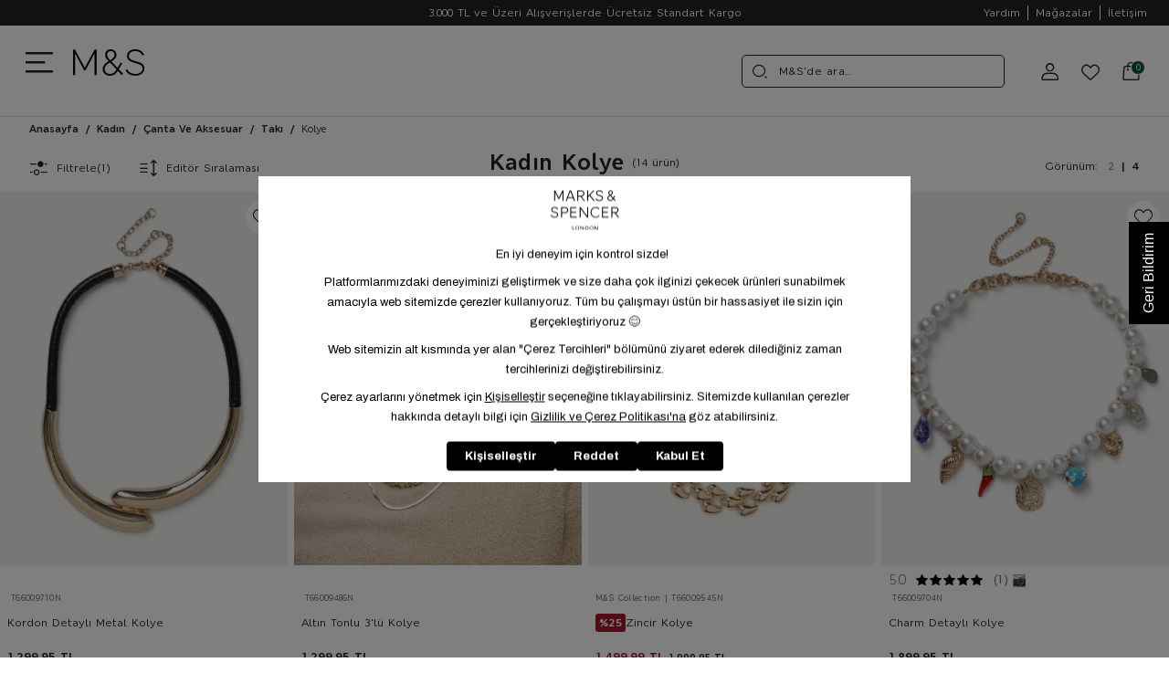

--- FILE ---
content_type: text/html; charset=utf-8
request_url: https://www.marksandspencer.com.tr/kadin-kolye/
body_size: 44360
content:
<!DOCTYPE html>
<html lang="tr">
  <head>
    <meta charset="utf-8" />
    <meta name="format-detection" content="telephone=no" />
    <meta name="apple-mobile-web-app-capable" content="yes" />
    <meta id="viewport" name="viewport" content="width=device-width, initial-scale=1, maximum-scale=1, user-scalable=0"/>
    <meta name="yandex-verification" content="9ea134cd8ffb6817" />

    
  <link rel="canonical" href="https://www.marksandspencer.com.tr/kadin-kolye/">



    

    
    
    
    

    
      
    

    

    
    

    
  
    
  
    

  
    <title>Kadın Kolye Modelleri ve Fiyatları | Marks &amp; Spencer</title>
  



  <meta name="description" content="Kadın Kolye, Gümüş Kolye, Zincir Kolye modellerini Marks &amp; Spencer kalitesi ile inceleyin. 7/24 alışveriş kolaylığı ve 250 TL üzerine ücretsiz kargo avantajıyla!"/>


<!-- Schema.org markup for Google+ -->




<!-- Twitter Card data -->




<!-- Twitter summary card with large image must be at least 280x150px -->






<!-- Open Graph data -->








  

  


    

    
    

    <link href="https://9f9f6730.cdn.akinoncloud.com/static_omnishop/mnszero132/css/style.css"
      integrity="sha256-3gIQFPeHm3UV8TGgzPwRN53pAqaVgKQrUioK+eVC2nE="
      rel="stylesheet" type="text/css" crossorigin="anonymous"/>

    <link href="https://a53e12.a-cdn.akinoncloud.com/cms/2024/03/08/b339cdcd-75d6-4e3d-864a-e5148a8eb974.png" rel="shortcut icon" />
  <link rel="preload" as="image" href="https://a53e12.a-cdn.akinoncloud.com/products/2025/11/24/832736/6dc47727-c59a-4202-a17f-75e7fffea554_size900x1170_cropCenter.jpg" media="(min-width:1370px)">
    <link rel="preload" as="image" href="https://a53e12.a-cdn.akinoncloud.com/products/2025/11/24/832736/6dc47727-c59a-4202-a17f-75e7fffea554_size500x650_cropCenter.jpg" media="(min-width: 768px) and (max-width: 1369px)">
    <link rel="preload" as="image" href="https://a53e12.a-cdn.akinoncloud.com/products/2025/11/24/832736/6dc47727-c59a-4202-a17f-75e7fffea554_size300x390_cropCenter.jpg" media="(max-width:767px)"><link rel="preload" as="image" href="https://a53e12.a-cdn.akinoncloud.com/products/2025/11/24/832812/20693ac4-18d1-458f-a090-a37152ca3c18_size900x1170_cropCenter.jpg" media="(min-width:1370px)">
    <link rel="preload" as="image" href="https://a53e12.a-cdn.akinoncloud.com/products/2025/11/24/832812/20693ac4-18d1-458f-a090-a37152ca3c18_size500x650_cropCenter.jpg" media="(min-width: 768px) and (max-width: 1369px)">
    <link rel="preload" as="image" href="https://a53e12.a-cdn.akinoncloud.com/products/2025/11/24/832812/20693ac4-18d1-458f-a090-a37152ca3c18_size300x390_cropCenter.jpg" media="(max-width:767px)"><link rel="preload" as="image" href="https://a53e12.a-cdn.akinoncloud.com/products/2025/08/25/807311/2c85b31a-0267-41f7-9156-05b5bbee2444_size900x1170_cropCenter.jpg" media="(min-width:1370px)">
    <link rel="preload" as="image" href="https://a53e12.a-cdn.akinoncloud.com/products/2025/08/25/807311/2c85b31a-0267-41f7-9156-05b5bbee2444_size500x650_cropCenter.jpg" media="(min-width: 768px) and (max-width: 1369px)">
    <link rel="preload" as="image" href="https://a53e12.a-cdn.akinoncloud.com/products/2025/08/25/807311/2c85b31a-0267-41f7-9156-05b5bbee2444_size300x390_cropCenter.jpg" media="(max-width:767px)"><link rel="preload" as="image" href="https://a53e12.a-cdn.akinoncloud.com/products/2025/11/24/832733/de6a9754-fc11-4455-b265-fee23b9b4805_size900x1170_cropCenter.jpg" media="(min-width:1370px)">
    <link rel="preload" as="image" href="https://a53e12.a-cdn.akinoncloud.com/products/2025/11/24/832733/de6a9754-fc11-4455-b265-fee23b9b4805_size500x650_cropCenter.jpg" media="(min-width: 768px) and (max-width: 1369px)">
    <link rel="preload" as="image" href="https://a53e12.a-cdn.akinoncloud.com/products/2025/11/24/832733/de6a9754-fc11-4455-b265-fee23b9b4805_size300x390_cropCenter.jpg" media="(max-width:767px)">
    <script type="text/javascript">
      function detectAppWebView() {
        const isMobileApp = localStorage.getItem('isMobileApp') === 'true';

        if (isMobileApp) {
          const ua = navigator.userAgent || navigator.vendor || window.opera;
          const isIOS = /iPhone|iPad|iPod/.test(ua);
          const isAndroid = /Android/.test(ua);
          const os = isIOS ? 'iOS' : isAndroid ? 'Android' : 'unknown';

          return {
            isWebView: true,
            os: os
          };
        }

        return {
          isWebView: false,
          os: ''
        };
      }

      const webviewStatus = detectAppWebView();

      // Start Analytics -> DONT REMOVE
      window["dataLayer"] = window["dataLayer"] || [];

      

      window["dataLayer"].push({
        'event': 'main_page_view',
        'page_type':'Product Listing Page',
        'user_id': undefined,
        'user_email' : "",
        'user_name' : " ",
        'user_hashed_email' :"b613679a0814d9ec772f95d778c35fc5ff1697c493715653c6c712144292c5ad",
        'user_phone_number' : "",
        'user_hashed_phone_number' : "b613679a0814d9ec772f95d778c35fc5ff1697c493715653c6c712144292c5ad",
        'user_login_status':false,
        'is_webview': webviewStatus.isWebView,
        'webview_os': webviewStatus.os,
      });
      window["dataLayer"].push({
        event: 'gtm.js'
      });
      // End Analytics -> DONT REMOVE

      window["insider_object"] = {};

      var GLOBALS = {
        language: "tr-tr",
        uuid: "",
        userLoggedIn:  false ,
        csrf_token: "tpS7grbE3EuhY64DuOcvwnmkxp675G499S6jJiLqlLWu6z1p9fD63Eqt4XyovOZO",
        masterpassSdkEnvironment: "production",
        analyticsContainers: {"containerId": "GTM-WG84SKW"},
        THUMBNAIL_ACTIVE: true,
        THUMBNAIL_OPTIONS: {"product-list": {"width": 690, "height": 757, "crop": "top"}, "product-list_ternary": {"width": 449, "height": 673}, "product-list_quad": {"width": 330, "height": 495}, "product-detail__variant": {"width": 54, "height": 80, "crop": "center"}, "product-detail__slider_zoom": {"quality": 90}, "product-detail__slider_display": {"width": 625, "height": 921, "crop": "center"}, "product-detail__slider_thumbnail": {"width": 94, "height": 148, "crop": "center"}, "category-detail": {"width": 870, "height": 317}, "category-detail__campaign-banner": {"width": 420, "height": 210}, "category-detail__sub-category-banner": {"width": 270, "height": 335}, "basket-list": {"width": 94, "height": 143, "crop": "center"}, "order-list": {"width": 110, "height": 131, "crop": "top"}, "mini-basket-list": {"width": 94, "height": 143, "crop": "center"}, "autocomplete": {"width": 40, "height": 40}, "combin-product-item": {"width": 278, "height": 210, "crop": "center"}, "blog-home-item": {"width": 450, "height": 340, "crop": "center"}, "checkout-success-item": {"width": 58, "height": 88, "crop": "center"}, "discovery-cover-xl": {"width": 432, "height": 304, "crop": "center"}, "discovery-cover-lg": {"width": 320, "height": 224, "crop": "center"}, "discovery-cover-md": {"width": 272, "height": 192, "crop": "center"}, "acc-order-list": {"width": 200, "height": 260, "crop": "center"}, "acc-order-return": {"width": 200, "height": 260, "crop": "center"}, "acc-order-detail": {"width": 200, "height": 260, "crop": "center"}, "acc-favourite-item-xxl": {"width": 352, "height": 512, "crop": "center"}, "acc-favourite-item-xl": {"width": 260, "height": 384, "crop": "center"}, "acc-favourite-item-lg": {"width": 212, "height": 308, "crop": "center"}, "acc-favourite-item-md": {"width": 144, "height": 208, "crop": "center"}, "acc-favourite-item-s": {"width": 264, "height": 384, "crop": "center"}, "acc-favourite-item-xs": {"width": 216, "height": 320, "crop": "center"}, "acc-favourite-item-xxs": {"width": 192, "height": 280, "crop": "center"}, "basket-list-item-lg": {"width": 500, "height": 650, "crop": "center"}, "basket-list-item-s": {"width": 300, "height": 390, "crop": "center"}, "mini-basket-list-item": {"width": 300, "height": 390, "crop": "center"}, "checkout-funds-transfer-bank-logo": {"height": 24, "crop": "center"}, "checkout-summary-list-item": {"width": 200, "height": 260, "crop": "center"}, "product-list-layout-4-xl": {"width": 900, "height": 1170, "crop": "center"}, "product-list-layout-4-lg": {"width": 700, "height": 910, "crop": "center"}, "product-list-layout-4-md": {"width": 500, "height": 650, "crop": "center"}, "product-list-layout-4-s": {"width": 300, "height": 390, "crop": "center"}, "product-list-layout-4-xs": {"width": 200, "height": 260, "crop": "center"}, "product-list-layout-3-xl": {"width": 900, "height": 1170, "crop": "center"}, "product-list-layout-3-lg": {"width": 700, "height": 910, "crop": "center"}, "product-list-layout-3-md": {"width": 500, "height": 650, "crop": "center"}, "product-list-layout-3-s": {"width": 300, "height": 390, "crop": "center"}, "product-list-layout-3-xs": {"width": 200, "height": 260, "crop": "center"}, "product-list-layout-2-xl": {"width": 900, "height": 1170, "crop": "center"}, "product-list-layout-2-lg": {"width": 700, "height": 910, "crop": "center"}, "product-list-layout-2-md": {"width": 500, "height": 650, "crop": "center"}, "product-list-layout-2-s": {"width": 600, "height": 780, "crop": "center"}, "product-list-layout-2-xs": {"width": 200, "height": 260, "crop": "center"}, "success-list-item": {"width": 64, "height": 96, "crop": "center"}, "product-slider-thumb": {"width": 200, "height": 260, "crop": "center"}, "product-gallery-xl": {"width": 1100, "height": 1430, "crop": "center"}, "product-gallery-lg": {"width": 1000, "height": 1300, "crop": "center"}, "product-gallery-md": {"width": 900, "height": 1170, "crop": "center"}, "product-gallery-s": {"width": 700, "height": 910, "crop": "center"}, "product-gallery-xs": {"width": 500, "height": 650, "crop": "center"}, "product-gallery-zoom": {"width": 1100, "height": 1430, "crop": "center"}, "product-gallery-thumb": {"width": 200, "height": 260, "crop": "center"}, "product-variant": {"width": 200, "height": 260, "crop": "center"}, "product-combine-thumbnail": {"width": 144, "height": 224, "crop": "center"}, "store-list-item": {"width": 256, "height": 192, "crop": "center"}, "product-recommendation-xl": {"width": 272, "height": 416, "crop": "center"}, "product-recommendation-lg": {"width": 224, "height": 336, "crop": "center"}, "product-recommendation-md": {"width": 192, "height": 288, "crop": "center"}, "product-recommendation-s": {"width": 144, "height": 224, "crop": "center"}, "product-recommendation-xs": {"width": 192, "height": 288, "crop": "center"}, "product-recommendation-xxs": {"width": 128, "height": 192, "crop": "center"}, "stories-item-lg": {"width": 140, "height": 140, "crop": "center"}, "stories-item-s": {"width": 112, "height": 112, "crop": "center"}},
        PRODUCT_ATTRIBUTES: [{"key": "integration_color", "name": "Renk"}, {"key": "integration_size", "name": "Beden"}],
        BASKET_PRODUCT_ATTRIBUTES:[{"key": "integration_color", "name": "Renk"}, {"key": "filter_size1", "name": "Beden"}],
        PRICE_FORMAT_OPTIONS: {
          currency: {
            currencyCode: "TL",
            useCurrencySymbol: false,
            useCurrencyAfterPrice: true,
          },
        },
        
  page: ['search'],

      };
      var URLS = {
        changeEmail: '/users/email-change/',
        checkout: '/orders/checkout/',
        basket: '/baskets/basket/',
        static: 'https://9f9f6730.cdn.akinoncloud.com/static_omnishop/mnszero132/',
        login: '/users/auth/',
        
      };
      window.i18nJSCatalog = {" TL": " TL", "3D payment transaction failed.": "3D \u00f6deme i\u015flemi ba\u015far\u0131s\u0131z oldu.", "Add New Credit Card": "Yeni Kart", "Add Stock Alert": "Stok Uyar\u0131s\u0131 Ekle", "Add To Cart": "Sepete Ekle", "Add to Cart": "Sepete Ekle", "An error occured, please try again later.": "Bir hata olu\u015ftu, l\u00fctfen daha sonra tekrar deneyin.", "An error occurred when items loading.": "\u00d6\u011feler y\u00fcklenirken bir hata olu\u015ftu.", "An unexpected error has occured, please try again later.": "Beklenmeyen bir hata olu\u015ftu, l\u00fctfen daha sonra tekrar deneyin.", "An unexpected error has occured. Please try again later.": "Beklenmeyen bir hata olu\u015ftu. L\u00fctfen daha sonra tekrar deneyin.", "An unexpected error occurred. Please try again later.": "Beklenmeyen bir hata olu\u015ftu. L\u00fctfen daha sonra tekrar deneyin.", "Are you sure you want to delete this card?": "Bu kart\u0131 silmek istedi\u011finizden emin misiniz?", "Avaialble": "Mevcut", "Barcode reader could not be started": "Barkod okuyucu ba\u015flat\u0131lamad\u0131.", "Billing Address": "Fatura Adresi", "Bring the barcode closer to your camera and follow the fitting room steps.": "Barkodu kameran\u0131za yakla\u015ft\u0131r\u0131n ve deneme kabini ad\u0131mlar\u0131n\u0131 takip edin.", "Browse": "Se\u00e7", "CATEGORIES": "KATEGOR\u0130LER", "Camera could not be opened": "Kamera a\u00e7\u0131lamad\u0131.", "Camera permission was denied. Please enable camera permission in your browser settings.": "Kamera izni reddedildi. L\u00fctfen taray\u0131c\u0131 ayarlar\u0131n\u0131zdan kamera iznini etkinle\u015ftirin.", "Cash": "Tek \u00c7ekim", "Choose Order": "Sipari\u015f Se\u00e7in", "Compression failed": "S\u0131k\u0131\u015ft\u0131rma ba\u015far\u0131s\u0131z oldu", "Confirm": "Onayla", "Confirmation Code": "Onay kodu", "Credit / Bank Card": "Kredi / Banka Kart\u0131", "Default Address": "Varsay\u0131lan Adresiniz", "Delete": "Sil", "Delivery Address": "Teslimat Adresi", "Disagree": "Vazge\u00e7", "E-Newsletter": "E-B\u00fclten", "Email values must be matching.": "E-posta de\u011ferleri e\u015fle\u015fmelidir.", "Enter the one-time password from your bank.": "Bankan\u0131zdan ald\u0131\u011f\u0131n\u0131z tek kullan\u0131ml\u0131k \u015fifreyi girin.", "Error": "Hata", "Error processing file. Please try again.": "Bir hata olu\u015ftu, l\u00fctfen daha sonra tekrar deneyin.", "Failed to load generated image": "Olu\u015fturulan g\u00f6r\u00fcnt\u00fc y\u00fcklenemedi", "Failed to load image for compression": "S\u0131k\u0131\u015ft\u0131rma i\u00e7in g\u00f6r\u00fcnt\u00fc y\u00fcklenemedi", "Free": "\u00dccretsiz", "Friday": "Cuma", "Generated image not available": "Olu\u015fturulan g\u00f6r\u00fcnt\u00fc mevcut de\u011fil", "Generated image not found in response": "Yan\u0131tta olu\u015fturulan g\u00f6r\u00fcnt\u00fc bulunamad\u0131", "I consent to the registration of my credit card information with MasterPass.": "Kredi kart\u0131 bilgilerimin MasterPass ile kaydedilmesini onayl\u0131yorum.", "I want to pay with my card registered to MasterPass.": "MasterPass'e kay\u0131tl\u0131 kart\u0131mla \u00f6deme yapmak istiyorum.", "If you want to scan another product, bring the new barcode close to your camera as well.": "Bir \u00fcr\u00fcn daha okutmak isterseniz, yeni barkodu da kameran\u0131za yakla\u015ft\u0131r\u0131n.", "Installment options not available": "Taksit se\u00e7enekleri mevcut de\u011fil", "Invalid file": "Ge\u00e7ersiz dosya", "Invalid server response": "Ge\u00e7ersiz sunucu yan\u0131t\u0131", "It's in the bag": "Sepete eklendi", "Job failed": "Ba\u015far\u0131s\u0131z oldu", "Job timeout - please try again": "\u0130\u015f zaman a\u015f\u0131m\u0131 - l\u00fctfen tekrar deneyin", "Limited Stock": "T\u00fckenmek \u00dczere", "MasterPass Card Name": "MasterPass Kart Ad\u0131", "Monday": "Pazartesi", "Monthly Amount": "Ayl\u0131k Tutar", "Move To Bag": "Sepete Ekle", "My Bag": "Sepetim", "Network error while checking job status": "\u0130\u015f durumu kontrol edilirken a\u011f hatas\u0131 olu\u015ftu", "Next": "\u0130leri", "Next slide": "Sonraki slide", "No camera found": "\u00dcr\u00fcn Bulunamad\u0131 ", "Number of Installments": "Taksit Say\u0131s\u0131", "Out Of Stock": "Stokta Yok", "PRODUCTS FOR": "\u00dcR\u00dcNLER", "Password values must be matching.": "\u015eifre de\u011ferleri e\u015fle\u015fmelidir.", "Pay with new credit card.": "Yeni kredi kart\u0131 ile \u00f6deme yap\u0131n.", "Phone Number": "Telefon", "Please enter a card name": "L\u00fctfen kart ismini girin.", "Please enter a valid e-mail.": "L\u00fctfen ge\u00e7erli e-posta adresini giriniz.", "Please enter card name.": "L\u00fctfen kart ismini girin.", "Please select a card": "L\u00fctfen bir kart se\u00e7in", "Please select an installment": "L\u00fctfen bir taksit se\u00e7in", "Please upload a valid image file (JPEG, PNG, or WebP)": "L\u00fctfen ge\u00e7erli bir resim dosyas\u0131 y\u00fckleyin (JPEG, PNG veya WebP)", "Previous": "Geri", "Previous slide": "\u00d6nceki slide", "Qty": "Adt", "Quick Look": "H\u0131zl\u0131 Bak", "Saturday": "Cumartesi", "Save": "Kaydet", "Saved Credit Cards": "Kay\u0131tl\u0131 Kredi Kartlar\u0131m", "Saved Credit Cards From MasterPass": "MasterPass\u2019e Kay\u0131tl\u0131 Kartlar\u0131m", "Search": "Arama", "Search Results Not Found": "Arama Sonu\u00e7lar\u0131 Bulunamad\u0131", "Select an option.": "Se\u00e7iniz.", "Send SMS Again": "Tekrar SMS G\u00f6nder", "Server error - please try again": "Sunucu hatas\u0131 - l\u00fctfen tekrar deneyin", "Set as Default": "Varsay\u0131lan Adresim Yap", "Show More": "Daha Fazla G\u00f6ster", "Show on Map": "Haritada G\u00f6ster", "Showing %(current)s of %(total)s products.": "%(total) \u00fcr\u00fcnden %(current) tanesi g\u00f6steriliyor.", "Showing all %s product.": ["%s \u00dcr\u00fcn G\u00f6steriliyor.", "%s \u00dcr\u00fcn G\u00f6steriliyor."], "Subtotal": "Ara toplam", "Success": "Ba\u015far\u0131l\u0131", "Success!": "Ba\u015far\u0131l\u0131!", "Sunday": "Pazar", "The camera might be being used by another application.": "Kamera ba\u015fka bir uygulama taraf\u0131ndan kullan\u0131l\u0131yor olabilir.", "The transaction was canceled.": "\u0130\u015flem iptal edildi.", "This field can be up to %s character.": ["Bu alan en fazla %s karakter olabilir.", "Bu alan en fazla %s karakter olabilir."], "This field is required.": "Bu alan zorunludur.", "This field must be at least %s character.": ["Bu alan en az %s karakter olmal\u0131d\u0131r.", "Bu alan en az %s karakter olmal\u0131d\u0131r"], "Thursday": "Per\u015fembe", "Too many requests - please try again": "\u00c7ok fazla istek var - l\u00fctfen tekrar deneyin", "Total Amount": "Toplam", "Tuesday": "Sal\u0131", "Unknown": "Bilinmiyor", "Use": "Kullan", "VIEW ALL": "HEPS\u0130N\u0130 G\u00d6STER", "VIEW BAG": "SEPET\u0130 G\u00d6R\u00dcNT\u00dcLE", "Wednesday": "\u00c7ar\u015famba", "Working hours:": "\u00c7al\u0131\u015fma Saatleri:", "You can select up to 3 products.": "En fazla 3 \u00fcr\u00fcn se\u00e7ebilirsiniz.", "You have cards registered to MasterPass.": "MasterPass'e kay\u0131tl\u0131 kartlar\u0131n\u0131z var.", "You have cards registered to your MasterPass account. Would you like to use your cards?": "MasterPass hesab\u0131n\u0131za kay\u0131tl\u0131 kartlar\u0131n\u0131z var. Kartlar\u0131n\u0131z\u0131 kullanmak ister misiniz?", "You have successfully registered for our e-newsletters.": "E-B\u00fclten i\u00e7in ba\u015far\u0131yla kay\u0131t oldunuz.", "Your card failed 3D Secure security verification. Please try again or contact your bank.": "Kart\u0131n\u0131z 3D Secure g\u00fcvenlik do\u011frulamas\u0131nda ba\u015far\u0131s\u0131z oldu. L\u00fctfen tekrar deneyin veya bankan\u0131zla ileti\u015fime ge\u00e7in.", "Your changes have been saved.": "De\u011fi\u015fiklikleriniz kaydedildi.", "Your one-time password for phone number verification.": "Telefon numaran\u0131z\u0131n do\u011frulanmas\u0131 i\u00e7in tek kullan\u0131ml\u0131k \u015fifreniz.", "Your request have been recieved and will be evaluated as soon as possible.": "Talebiniz al\u0131nd\u0131, m\u00fcmk\u00fcn olan en k\u0131sa s\u00fcrede de\u011ferlendirilicektir.", "item.": ["\u00fcr\u00fcn.", "\u00fcr\u00fcn(ler)"], "no files selected": "dosya se\u00e7ilmedi", "pk attribute can not be null.": "pk \u00f6zniteli\u011fi null olamaz.", "remove": "kald\u0131r"};
    </script>

    
    
    
    

    
      
        
          <script src="https://cdn.segmentify.com/13a76a3d-341c-4f66-b6e8-5aba34422273/segmentify.js"></script>  <link rel="stylesheet" href="//cdn.segmentify.com/13a76a3d-341c-4f66-b6e8-5aba34422273/search.css"> <script src="//cdn.segmentify.com/13a76a3d-341c-4f66-b6e8-5aba34422273/search.js"></script>
        
      
    
  </head>

  
  <body dir="ltr" class="product-list-page">
  <div class="analytics-data" style="display: none !important; visibility: hidden !important;">
    {
      "user": {
        "type": "identify",
        "data": {
          "id":"None",
          "user":{
            "name": " ",
            "email": "",
            "signupDate": "",
            "gender": "",
            "permission": "no"
          }
        }
      },
      "page": {
        "type": "page Viewed",
        "data": "ProductListing"
      }
    }
  </div>
  	<script type="text/javascript">
		var google_tag_params = {
		  ecomm_pagetype: window.GLOBALS.page[0]
		};
	</script>
  <div class="analytics-data" style="display: none !important; visibility: hidden !important;">
    {
      "type": "gtmStart"
    }
  </div>
  <div class="pz-body-w list-wrapper">
      <div id="segmentify-search" class="segmentify-search-main"></div>
      
        <div class="band">
  
  <pz-carousel per-view="1" autoplay loop class="band__messages">
    
    <a href="/tum-urunler/" class="band__item" aria-label="3.000 TL ve Üzeri Alışverişlerde Ücretsiz Standart Kargo">3.000 TL ve Üzeri Alışverişlerde Ücretsiz Standart Kargo</a>
    
    <a href="/surdurulebilirlik/" class="band__item" aria-label="Sürdürülebilirlik">Sürdürülebilirlik</a>
    
  </pz-carousel>
  
  
  <ul class="band__menu">
    
    <li><a href="/yardim-destek/" aria-label="Yardım">Yardım</a></li>
    
    <li><a href="/address/stores/" aria-label="Mağazalar">Mağazalar</a></li>
    
    <li><a href="/bize-ulasin" aria-label="İletişim">İletişim</a></li>
    
  </ul>
  
</div>
<div class="header">
  <div class="header-wrapper">
    <button class="header__menu relative js-header-menu-toggle-btn" aria-label="Toggle menu">
      <div>
        <span aria-hidden="true"></span>
        <span aria-hidden="true"></span>
        <span aria-hidden="true"></span>
      </div>      
    </button>
    <div class="header__user group">
      <button class="js-user-button" aria-label="Üye Giriş" data-logged-in="False">
        <i class="pz-icon-user-2"></i>    
      </button>      
      <div class="header__user-menu -hidden lg:group-hover:block js-user-menu" role="menu" aria-orientation="vertical" aria-labelledby="menu-button" tabindex="-1">
        <div class="header__user-menu-wrapper">
          <div class="header__user-menu-tagline" role="none">
            
            <h5 role="none"><span>M&S'e</span> Hoşgeldiniz!</h5>
            
          </div>
          <div class="header__user-menu-list" role="none">
            
            <a href="/users/login/?next=/kadin-kolye/" role="menuitem" tabindex="-1" id="menu-item-0" aria-label="Giriş Yap"><i class="pz-icon-user-2"></i>Giriş Yap</a>
            <a href="/anonymous_order/" role="menuitem" tabindex="-1" id="menu-item-1" aria-label="Ürün İadesi"><i class="pz-icon-package"></i>Üyeliksiz Sipariş Takibi / Ürün İadesi</a>                        
            
          </div>
        </div>
      </div>  
    </div>

    <a href="/" class="header__logo" aria-label="Anasayfa">
      <img src="https://9f9f6730.cdn.akinoncloud.com/static_omnishop/mnszero132/img/logo.svg" class="logo" alt="mns" width="80" height="80" loading="eager"/>
    </a> 

    <form id="SearchDesktopForm" action="/list" class="header__search-form js-search-form -hidden">
      <pz-input id="AutocompleteInput" icon="pz-icon-search-2" class="header__search-input js-search-form-input" name="search_text" autocomplete="off"></pz-input>
      <a href="#" class="header__search-close js-close-search" aria-label="icon-close"><i class="pz-icon-close"></i></a>
    </form>    
    <button
      class="header__search js-search-button "
      aria-label="Arama"
      data-transition-enter="transition-opacity ease-in-out duration-300"
      data-transition-enter-start="opacity-0"
      data-transition-enter-end="opacity-100"
      data-transition-leave="transition-opacity ease-in-out duration-300"
      data-transition-leave-start="opacity-100"
      data-transition-leave-end="opacity-0">
      <i class="pz-icon-search-2"></i>
    </button>    
    
    <a class="header__favourites" href="/users/login/" aria-label="Favourite products">
      <i class="pz-icon-fav"></i>
    </a>
    
    <a href="/baskets/basket/" class="header__basket" aria-label="Basket">
      <i class="pz-icon-basket"></i>
      <span class="header__basket-badge js-pz-mini-basket-quantity">0</span>
    </a>
    
    <pz-input
      icon="pz-icon-search-2"
      class="header__input js-search-input"
      type="text"
      placeholder="M&S'de ara..."
      name="search"
      appearance="outlined"
      size="xs"
      data-transition-enter="transition-opacity ease-in-out duration-300"
      data-transition-enter-start="opacity-0"
      data-transition-enter-end="opacity-100"
      data-transition-leave="transition-opacity ease-in-out duration-300"
      data-transition-leave-start="opacity-100"
      data-transition-leave-end="opacity-0">
    </pz-input>
  </div>
</div>
<a target="_blank" class="auth-container__wp-link" href="https://api.whatsapp.com/send/?phone=908502222267&text&type=phone_number&app_absent=0">
  <img src="https://9f9f6730.cdn.akinoncloud.com/static_omnishop/mnszero132/img/wp-online.png" alt="destek-online" class="js-wp-online">
  <img src="https://9f9f6730.cdn.akinoncloud.com/static_omnishop/mnszero132/img/wp-offline.png" alt="destek-offline" class="js-wp-offline">
</a>


<pz-slide-over back-button="false" overflow="hidden" header="false" direction="right" class="-hidden" id="menu">
  <div class="menu-body">
    <div class="menu-body__container">
      <pz-stack>
        <pz-state initial="true" key="main">
          <ul class="menu-body__list">
            
            <li 
              data-key="Kış İndirimi"
              class="item -has-children"
              style="--text-color: #ea0c1c; --space: 1rem;"
              >
              <a href="/tum-indirim/" class="link" aria-label="Kış İndirimi">
                
                <div class="item__image-container">
                  <img src="https://a53e12.a-cdn.akinoncloud.com/cms/2026/01/02/9290c27d-7707-4ac3-8f0e-dfc326d9a306.jpg"  alt="Kış İndirimi" loading="lazy" width="64" height="64"/>
                </div>
                
                <span class="item__text">Kış İndirimi </span>
              </a>
            </li>
            
            <li 
              data-key="Kadın"
              class="item -has-children"
              style="--text-color: #000000; --space: 1rem;"
              >
              <a href="/kadin/" class="link" aria-label="Kadın">
                
                <div class="item__image-container">
                  <img src="https://a53e12.a-cdn.akinoncloud.com/cms/2026/01/05/beeda54a-ea37-490d-baa2-a96d783b6a13.jpg"  alt="Kadın" loading="lazy" width="64" height="64"/>
                </div>
                
                <span class="item__text">Kadın </span>
              </a>
            </li>
            
            <li 
              data-key="İç Giyim"
              class="item -has-children"
              style="--text-color: #000000; --space: 1rem;"
              >
              <a href="/ic-giyim/" class="link" aria-label="İç Giyim">
                
                <div class="item__image-container">
                  <img src="https://a53e12.a-cdn.akinoncloud.com/cms/2026/01/05/62283a33-586e-4486-8cb6-ad93faeae5e4.jpg"  alt="İç Giyim" loading="lazy" width="64" height="64"/>
                </div>
                
                <span class="item__text">İç Giyim </span>
              </a>
            </li>
            
            <li 
              data-key="Erkek"
              class="item -has-children"
              style="--text-color: #000000; --space: 1rem;"
              >
              <a href="/erkek/" class="link" aria-label="Erkek">
                
                <div class="item__image-container">
                  <img src="https://a53e12.a-cdn.akinoncloud.com/cms/2026/01/05/43ec4281-5690-41b3-978a-f4f3b15593eb.jpg"  alt="Erkek" loading="lazy" width="64" height="64"/>
                </div>
                
                <span class="item__text">Erkek </span>
              </a>
            </li>
            
            <li 
              data-key="Çocuk &amp; Bebek"
              class="item -has-children"
              style="--text-color: #000000; --space: 1rem;"
              >
              <a href="/cocuk-ve-bebek/" class="link" aria-label="Çocuk &amp; Bebek">
                
                <div class="item__image-container">
                  <img src="https://a53e12.a-cdn.akinoncloud.com/cms/2026/01/05/d184b03b-eb5f-47e0-9f5e-66a7a72da521.jpg"  alt="Çocuk &amp; Bebek" loading="lazy" width="64" height="64"/>
                </div>
                
                <span class="item__text">Çocuk &amp; Bebek </span>
              </a>
            </li>
            
            <li 
              data-key="Ev &amp; Dekorasyon"
              class="item -has-children"
              style="--text-color: #000000; --space: 1rem;"
              >
              <a href="/ev-dekorasyon-1/" class="link" aria-label="Ev &amp; Dekorasyon">
                
                <div class="item__image-container">
                  <img src="https://a53e12.a-cdn.akinoncloud.com/cms/2026/01/05/a61dc973-945a-4699-b7a6-c967a0e4a361.jpg"  alt="Ev &amp; Dekorasyon" loading="lazy" width="64" height="64"/>
                </div>
                
                <span class="item__text">Ev &amp; Dekorasyon </span>
              </a>
            </li>
            
            <li 
              data-key="Kozmetik"
              class="item -has-children"
              style="--text-color: #000000; --space: 1rem;"
              >
              <a href="/kozmetik/" class="link" aria-label="Kozmetik">
                
                <div class="item__image-container">
                  <img src="https://a53e12.a-cdn.akinoncloud.com/cms/2026/01/05/998ee908-3442-4421-ad21-9018b4ae0699.jpg"  alt="Kozmetik" loading="lazy" width="64" height="64"/>
                </div>
                
                <span class="item__text">Kozmetik </span>
              </a>
            </li>
            
            <li 
              data-key="BLOG"
              class="item "
              style="--text-color: #000000; --space: 1rem;"
              >
              <a href="/blog/" class="link" aria-label="BLOG">
                
                <div class="item__image-container">
                  <img src="https://a53e12.a-cdn.akinoncloud.com/cms/2023/12/06/a6ee1938-3e65-47d0-9600-77746a31da85.jpg"  alt="BLOG" loading="lazy" width="64" height="64"/>
                </div>
                
                <span class="item__text">BLOG </span>
              </a>
            </li>
            
          </ul>
        </pz-state>

        
        <pz-state key="Kış İndirimi">
          <div class="menu-body__header">
            <button class="js-menu-pop-children" aria-label="Kış İndirimi"><i class="pz-icon-chevron-start"></i></button>
            <h4>Kış İndirimi</h4>
          </div>
          <ul class="menu-body__list -child-state">
            
            <li 
              class="item"
              style="--text-color: #000000; --space: 0.375rem;"
              >
              
              <a href="/tum-indirim/" class="link" aria-label="Tüm Ürünler">
                <span class="item__text">Tüm Ürünler</span>
              </a>
              
            </li>
            
            <li 
              class="item"
              style="--text-color: #000000; --space: 0.375rem;"
              >
              
              <pz-expandable  title="Kadın" >
                <ul>
                  
                  <li style="--text-color: #000000; --space: 0.5rem;">
                    <a href="/tum-indirim/?layout=4&amp;category_ids=2" class="link " aria-label="Tüm Ürünler">
                      <span>Tüm Ürünler</span>
                    </a>                    
                  </li>
                  
                  <li style="--text-color: #000000; --space: 0.5rem;">
                    <a href="/indirim-kadin-dis-giyim/" class="link " aria-label="Dış Giyim">
                      <span>Dış Giyim</span>
                    </a>                    
                  </li>
                  
                  <li style="--text-color: #000000; --space: 0.5rem;">
                    <a href="/indirim-kadin-kazak-ve-triko/" class="link " aria-label="Kazak &amp; Hırka">
                      <span>Kazak &amp; Hırka</span>
                    </a>                    
                  </li>
                  
                  <li style="--text-color: #000000; --space: 0.5rem;">
                    <a href="/indirim-kadin-t-shirt/" class="link " aria-label="T-shırt &amp; Sweatshirt">
                      <span>T-shırt &amp; Sweatshirt</span>
                    </a>                    
                  </li>
                  
                  <li style="--text-color: #000000; --space: 0.5rem;">
                    <a href="/indirim-kadin-jean/" class="link " aria-label="Jean">
                      <span>Jean</span>
                    </a>                    
                  </li>
                  
                  <li style="--text-color: #000000; --space: 0.5rem;">
                    <a href="/indirim-kadin-pantolon-tayt/" class="link " aria-label="Pantolon &amp; Tayt">
                      <span>Pantolon &amp; Tayt</span>
                    </a>                    
                  </li>
                  
                  <li style="--text-color: #000000; --space: 0.5rem;">
                    <a href="/indirim-kadin-termal/" class="link " aria-label="Termal">
                      <span>Termal</span>
                    </a>                    
                  </li>
                  
                  <li style="--text-color: #000000; --space: 0.5rem;">
                    <a href="/indirim-kadin-bluz/" class="link " aria-label="Bluz">
                      <span>Bluz</span>
                    </a>                    
                  </li>
                  
                  <li style="--text-color: #000000; --space: 0.5rem;">
                    <a href="/indirim-kadin-gomlek/" class="link " aria-label="Gömlek">
                      <span>Gömlek</span>
                    </a>                    
                  </li>
                  
                  <li style="--text-color: #000000; --space: 0.5rem;">
                    <a href="/indirim-kadin-elbise/" class="link " aria-label="Elbise">
                      <span>Elbise</span>
                    </a>                    
                  </li>
                  
                  <li style="--text-color: #000000; --space: 0.5rem;">
                    <a href="/indirim-kadin-etek/" class="link " aria-label="Etek">
                      <span>Etek</span>
                    </a>                    
                  </li>
                  
                  <li style="--text-color: #000000; --space: 0.5rem;">
                    <a href="/indirim-kadin-spor-giyim/" class="link " aria-label="Spor Giyim">
                      <span>Spor Giyim</span>
                    </a>                    
                  </li>
                  
                  <li style="--text-color: #000000; --space: 0.5rem;">
                    <a href="/indirim-kadin-canta-aksesuar/" class="link " aria-label="Çanta &amp; Aksesuar">
                      <span>Çanta &amp; Aksesuar</span>
                    </a>                    
                  </li>
                  
                  <li style="--text-color: #000000; --space: 0.5rem;">
                    <a href="/indirim-kadin-ayakkabi/" class="link " aria-label="Ayakkabı">
                      <span>Ayakkabı</span>
                    </a>                    
                  </li>
                  
                </ul>
              </pz-expandable>
              
            </li>
            
            <li 
              class="item"
              style="--text-color: #000000; --space: 0.375rem;"
              >
              
              <pz-expandable  title="Erkek" >
                <ul>
                  
                  <li style="--text-color: #000000; --space: 0.5rem;">
                    <a href="/indirim-erkek/" class="link " aria-label="Tüm Ürünler">
                      <span>Tüm Ürünler</span>
                    </a>                    
                  </li>
                  
                  <li style="--text-color: #000000; --space: 0.5rem;">
                    <a href="/indirim-erkek-disgiyim/" class="link " aria-label="Dış Giyim">
                      <span>Dış Giyim</span>
                    </a>                    
                  </li>
                  
                  <li style="--text-color: #000000; --space: 0.5rem;">
                    <a href="/indirim-erkek-kazak/" class="link " aria-label="Kazak &amp; Hırka">
                      <span>Kazak &amp; Hırka</span>
                    </a>                    
                  </li>
                  
                  <li style="--text-color: #000000; --space: 0.5rem;">
                    <a href="/indirim-erkek-pantolon/" class="link " aria-label="Pantolon">
                      <span>Pantolon</span>
                    </a>                    
                  </li>
                  
                  <li style="--text-color: #000000; --space: 0.5rem;">
                    <a href="/indirim-erkek-sweatshirt/" class="link " aria-label="Sweatshirt">
                      <span>Sweatshirt</span>
                    </a>                    
                  </li>
                  
                  <li style="--text-color: #000000; --space: 0.5rem;">
                    <a href="/indirim-erkek-gomlek/" class="link " aria-label="Gömlek">
                      <span>Gömlek</span>
                    </a>                    
                  </li>
                  
                  <li style="--text-color: #000000; --space: 0.5rem;">
                    <a href="/indirim-erkek-tshirt/" class="link " aria-label="T-shirt">
                      <span>T-shirt</span>
                    </a>                    
                  </li>
                  
                  <li style="--text-color: #000000; --space: 0.5rem;">
                    <a href="/indirim-erkek-termal/" class="link " aria-label="Termal">
                      <span>Termal</span>
                    </a>                    
                  </li>
                  
                  <li style="--text-color: #000000; --space: 0.5rem;">
                    <a href="/indirim-erkek-atlet/" class="link " aria-label="Atlet">
                      <span>Atlet</span>
                    </a>                    
                  </li>
                  
                  <li style="--text-color: #000000; --space: 0.5rem;">
                    <a href="/indirim-erkek-boxer/" class="link " aria-label="Boxer &amp; Külot">
                      <span>Boxer &amp; Külot</span>
                    </a>                    
                  </li>
                  
                  <li style="--text-color: #000000; --space: 0.5rem;">
                    <a href="/indirim-erkek-uykukoleksiyon/" class="link " aria-label="Pijama">
                      <span>Pijama</span>
                    </a>                    
                  </li>
                  
                  <li style="--text-color: #000000; --space: 0.5rem;">
                    <a href="/indirim-takim-elbise/" class="link " aria-label="Takım Elbise">
                      <span>Takım Elbise</span>
                    </a>                    
                  </li>
                  
                  <li style="--text-color: #000000; --space: 0.5rem;">
                    <a href="/indirim-erkek-sporgiyim/" class="link " aria-label="Spor Giyim">
                      <span>Spor Giyim</span>
                    </a>                    
                  </li>
                  
                  <li style="--text-color: #000000; --space: 0.5rem;">
                    <a href="/indirim-erkek-ayakkabi/" class="link " aria-label="Ayakkabı">
                      <span>Ayakkabı</span>
                    </a>                    
                  </li>
                  
                  <li style="--text-color: #000000; --space: 0.5rem;">
                    <a href="/indirim-erkek-canta-aksesuar/" class="link " aria-label="Çanta &amp; Aksesuar">
                      <span>Çanta &amp; Aksesuar</span>
                    </a>                    
                  </li>
                  
                </ul>
              </pz-expandable>
              
            </li>
            
            <li 
              class="item"
              style="--text-color: #000000; --space: 0.375rem;"
              >
              
              <pz-expandable  title="İç Giyim" >
                <ul>
                  
                  <li style="--text-color: #000000; --space: 0.5rem;">
                    <a href="/indirim-icgiyim/" class="link " aria-label="Tüm Ürünler">
                      <span>Tüm Ürünler</span>
                    </a>                    
                  </li>
                  
                  <li style="--text-color: #000000; --space: 0.5rem;">
                    <a href="/indirim-sutyen/" class="link " aria-label="Sütyen">
                      <span>Sütyen</span>
                    </a>                    
                  </li>
                  
                  <li style="--text-color: #000000; --space: 0.5rem;">
                    <a href="/indirim-kulot/" class="link " aria-label="Külot">
                      <span>Külot</span>
                    </a>                    
                  </li>
                  
                  <li style="--text-color: #000000; --space: 0.5rem;">
                    <a href="/indirim-uykukoleksiyonlari/" class="link " aria-label="Uyku Koleksiyonları">
                      <span>Uyku Koleksiyonları</span>
                    </a>                    
                  </li>
                  
                  <li style="--text-color: #000000; --space: 0.5rem;">
                    <a href="/indirim-atlet/" class="link " aria-label="Atlet">
                      <span>Atlet</span>
                    </a>                    
                  </li>
                  
                  <li style="--text-color: #000000; --space: 0.5rem;">
                    <a href="/indirim-corap/" class="link " aria-label="Çorap">
                      <span>Çorap</span>
                    </a>                    
                  </li>
                  
                </ul>
              </pz-expandable>
              
            </li>
            
            <li 
              class="item"
              style="--text-color: #000000; --space: 0.375rem;"
              >
              
              <pz-expandable  title="Çocuk &amp; Bebek" >
                <ul>
                  
                  <li style="--text-color: #000000; --space: 0.5rem;">
                    <a href="/indirim-cocuk/" class="link " aria-label="Tüm Ürünler">
                      <span>Tüm Ürünler</span>
                    </a>                    
                  </li>
                  
                  <li style="--text-color: #000000; --space: 0.5rem;">
                    <a href="/indirim-kiz-cocuk/" class="link " aria-label="Kız Çocuk (2-16 Yaş)">
                      <span>Kız Çocuk (2-16 Yaş)</span>
                    </a>                    
                  </li>
                  
                  <li style="--text-color: #000000; --space: 0.5rem;">
                    <a href="/indirim-erkek-cocuk/" class="link " aria-label="Erkek Çocuk (2-16 Yaş)">
                      <span>Erkek Çocuk (2-16 Yaş)</span>
                    </a>                    
                  </li>
                  
                  <li style="--text-color: #000000; --space: 0.5rem;">
                    <a href="/indirim-bebek/" class="link " aria-label="Bebek (0-2 Yaş)">
                      <span>Bebek (0-2 Yaş)</span>
                    </a>                    
                  </li>
                  
                </ul>
              </pz-expandable>
              
            </li>
            
            <li 
              class="item"
              style="--text-color: #000000; --space: 0.375rem;"
              >
              
              <pz-expandable  title="Ev &amp; Dekorasyon" >
                <ul>
                  
                  <li style="--text-color: #000000; --space: 0.5rem;">
                    <a href="/indirim-evdekorasyon/" class="link " aria-label="Tüm Ürünler">
                      <span>Tüm Ürünler</span>
                    </a>                    
                  </li>
                  
                  <li style="--text-color: #000000; --space: 0.5rem;">
                    <a href="/indirim-evaksesuar-tekstili/" class="link " aria-label="Ev Aksesuarı &amp; Tekstili">
                      <span>Ev Aksesuarı &amp; Tekstili</span>
                    </a>                    
                  </li>
                  
                  <li style="--text-color: #000000; --space: 0.5rem;">
                    <a href="/indirim-mutfak/" class="link " aria-label="Mutfak">
                      <span>Mutfak</span>
                    </a>                    
                  </li>
                  
                  <li style="--text-color: #000000; --space: 0.5rem;">
                    <a href="/indirim-banyo/" class="link " aria-label="Banyo">
                      <span>Banyo</span>
                    </a>                    
                  </li>
                  
                  <li style="--text-color: #000000; --space: 0.5rem;">
                    <a href="/indirim-yatak-odasi/" class="link " aria-label="Yatak Odası">
                      <span>Yatak Odası</span>
                    </a>                    
                  </li>
                  
                </ul>
              </pz-expandable>
              
            </li>
            
            <li 
              class="item"
              style="--text-color: #000000; --space: 0.375rem;"
              >
              
              <a href="/indirim-kozmetik/" class="link" aria-label="Kozmetik">
                <span class="item__text">Kozmetik</span>
              </a>
              
            </li>
            
          </ul>
          <div class="menu-body__featured">
            
            <div class="item">
              <a href="/tum-indirim/?layout=4&amp;category_ids=2" aria-label="Kadın">
                <div class="item__image">
                  <img src="https://a53e12.a-cdn.akinoncloud.com/cms/2026/01/02/ef846742-d898-4797-8a1c-7291e334658d.jpg" alt="Alışverişe başla" loading="lazy" width="181" height="80"/>
                </div>
                <span>Kadın</span>
              </a>
            </div>
            
            <div class="item">
              <a href="/tum-indirim/?layout=4&amp;category_ids=101" aria-label="Erkek">
                <div class="item__image">
                  <img src="https://a53e12.a-cdn.akinoncloud.com/cms/2026/01/02/ba3f464f-43f5-4f68-b4d6-8c2269338605.jpg" alt="Alışverişe başla" loading="lazy" width="181" height="80"/>
                </div>
                <span>Erkek</span>
              </a>
            </div>
            
            <div class="item">
              <a href="/tum-indirim/?layout=4&amp;category_ids=40" aria-label="İç giyim">
                <div class="item__image">
                  <img src="https://a53e12.a-cdn.akinoncloud.com/cms/2026/01/02/69b80e75-3db5-4ec7-898f-d7b0e9952be8.jpg" alt="Alışverişe başla" loading="lazy" width="181" height="80"/>
                </div>
                <span>İç giyim</span>
              </a>
            </div>
            
            <div class="item">
              <a href="/tum-indirim/?layout=4&amp;category_ids=141" aria-label="Çocuk ve bebek">
                <div class="item__image">
                  <img src="https://a53e12.a-cdn.akinoncloud.com/cms/2026/01/02/220aedc7-abdd-4239-923c-d726ef9a04dd.jpg" alt="Alışverişe başla" loading="lazy" width="181" height="80"/>
                </div>
                <span>Çocuk ve bebek</span>
              </a>
            </div>
            
            <div class="item">
              <a href="/tum-indirim/?layout=4&amp;category_ids=213" aria-label="Ev ve dekorasyon">
                <div class="item__image">
                  <img src="https://a53e12.a-cdn.akinoncloud.com/cms/2026/01/02/99d2db4d-3366-4b95-a574-331547e44e8b.jpg" alt="Alışverişe başla" loading="lazy" width="181" height="80"/>
                </div>
                <span>Ev ve dekorasyon</span>
              </a>
            </div>
            
            <div class="item">
              <a href="/tum-indirim/?layout=4&amp;category_ids=84" aria-label="Kozmetik">
                <div class="item__image">
                  <img src="https://a53e12.a-cdn.akinoncloud.com/cms/2026/01/02/7cff6066-8749-45d9-8d5e-11f1422091b4.jpg" alt="Alışverişe başla" loading="lazy" width="181" height="80"/>
                </div>
                <span>Kozmetik</span>
              </a>
            </div>
            
          </div>
          <a href="/tum-indirim/" class="menu-body__link" aria-label="Kış İndirimi">Tüm Kış İndirimi Ürünlerini Göster</a>
        </pz-state>
        
        <pz-state key="Kadın">
          <div class="menu-body__header">
            <button class="js-menu-pop-children" aria-label="Kadın"><i class="pz-icon-chevron-start"></i></button>
            <h4>Kadın</h4>
          </div>
          <ul class="menu-body__list -child-state">
            
            <li 
              class="item"
              style="--text-color: #ea0c1c; --space: 0.375rem;"
              >
              
              <a href="/tum-indirim/?layout=4&amp;category_ids=2" class="link" aria-label="Kış İndirimi">
                <span class="item__text">Kış İndirimi</span>
              </a>
              
            </li>
            
            <li 
              class="item"
              style="--text-color: #000000; --space: 0.375rem;"
              >
              
              <a href="/tum-urunler/?category_ids=2" class="link" aria-label="Tüm Ürünler">
                <span class="item__text">Tüm Ürünler</span>
              </a>
              
            </li>
            
            <li 
              class="item"
              style="--text-color: #000000; --space: 0.375rem;"
              >
              
              <a href="/kadin-yeni-gelen-giyim/?layout=4&amp;sorter=newcomers" class="link" aria-label="Yeni Gelenler">
                <span class="item__text">Yeni Gelenler</span>
              </a>
              
            </li>
            
            <li 
              class="item"
              style="--text-color: #000000; --space: 0.375rem;"
              >
              
              <a href="/parti/" class="link" aria-label="Parti Koleksiyonu">
                <span class="item__text">Parti Koleksiyonu</span>
              </a>
              
            </li>
            
            <li 
              class="item"
              style="--text-color: #000000; --space: 0.375rem;"
              >
              
              <pz-expandable  class="expanded" expanded="true"  title="Giyim" >
                <ul>
                  
                  <li style="--text-color: #000000; --space: 0.5rem;">
                    <a href="/kadin-giyim/" class="link " aria-label="Tüm Kadın Giyim Ürünleri">
                      <span>Tüm Kadın Giyim Ürünleri</span>
                    </a>                    
                  </li>
                  
                  <li style="--text-color: #000000; --space: 0.5rem;">
                    <a href="/kadin-dis-giyim/" class="link " aria-label="Dış Giyim">
                      <span>Dış Giyim</span>
                    </a>                    
                  </li>
                  
                  <li style="--text-color: #000000; --space: 0.5rem;">
                    <a href="/kadin-pantolonlar/" class="link " aria-label="Pantolon &amp; Taytlar">
                      <span>Pantolon &amp; Taytlar</span>
                    </a>                    
                  </li>
                  
                  <li style="--text-color: #000000; --space: 0.5rem;">
                    <a href="/kadin-hirkalar/" class="link " aria-label="Hırka">
                      <span>Hırka</span>
                    </a>                    
                  </li>
                  
                  <li style="--text-color: #000000; --space: 0.5rem;">
                    <a href="/kadin-kazaklar/" class="link " aria-label="Kazak &amp; Triko">
                      <span>Kazak &amp; Triko</span>
                    </a>                    
                  </li>
                  
                  <li style="--text-color: #000000; --space: 0.5rem;">
                    <a href="/kadin-jeans-jeggings/" class="link " aria-label="Jean">
                      <span>Jean</span>
                    </a>                    
                  </li>
                  
                  <li style="--text-color: #000000; --space: 0.5rem;">
                    <a href="/kadin-sweatshirtler/" class="link " aria-label="Sweatshirt">
                      <span>Sweatshirt</span>
                    </a>                    
                  </li>
                  
                  <li style="--text-color: #000000; --space: 0.5rem;">
                    <a href="/kadin-esofmanlar/" class="link " aria-label="Eşofman">
                      <span>Eşofman</span>
                    </a>                    
                  </li>
                  
                  <li style="--text-color: #000000; --space: 0.5rem;">
                    <a href="/kadin-gomlekler/" class="link " aria-label="Gömlek">
                      <span>Gömlek</span>
                    </a>                    
                  </li>
                  
                  <li style="--text-color: #000000; --space: 0.5rem;">
                    <a href="/kadin-bluzlar/" class="link " aria-label="Bluz">
                      <span>Bluz</span>
                    </a>                    
                  </li>
                  
                  <li style="--text-color: #000000; --space: 0.5rem;">
                    <a href="/kadin-t-shirtler/" class="link " aria-label="T-Shirt">
                      <span>T-Shirt</span>
                    </a>                    
                  </li>
                  
                  <li style="--text-color: #000000; --space: 0.5rem;">
                    <a href="/klasik-yelek/" class="link " aria-label="Klasik Yelek">
                      <span>Klasik Yelek</span>
                    </a>                    
                  </li>
                  
                  <li style="--text-color: #000000; --space: 0.5rem;">
                    <a href="/kadin-etekler/" class="link " aria-label="Etek">
                      <span>Etek</span>
                    </a>                    
                  </li>
                  
                  <li style="--text-color: #000000; --space: 0.5rem;">
                    <a href="/kadin-elbiseler/" class="link " aria-label="Elbise">
                      <span>Elbise</span>
                    </a>                    
                  </li>
                  
                  <li style="--text-color: #000000; --space: 0.5rem;">
                    <a href="/kadin-sortlar/" class="link " aria-label="Şort">
                      <span>Şort</span>
                    </a>                    
                  </li>
                  
                  <li style="--text-color: #000000; --space: 0.5rem;">
                    <a href="/kadin-spor-giyim/" class="link " aria-label="Spor Giyim">
                      <span>Spor Giyim</span>
                    </a>                    
                  </li>
                  
                </ul>
              </pz-expandable>
              
            </li>
            
            <li 
              class="item"
              style="--text-color: #000000; --space: 0.375rem;"
              >
              
              <pz-expandable  title="Çanta ve Aksesuar" >
                <ul>
                  
                  <li style="--text-color: #000000; --space: 0.5rem;">
                    <a href="/kadin-canta-ve-aksesuarlar/" class="link " aria-label="Tüm Çanta &amp; Aksesuar Ürünleri">
                      <span>Tüm Çanta &amp; Aksesuar Ürünleri</span>
                    </a>                    
                  </li>
                  
                  <li style="--text-color: #000000; --space: 0.5rem;">
                    <a href="/kadin-yeni-gelen-aksesuarlar/?category_ids=21" class="link " aria-label="Yeni Gelenler">
                      <span>Yeni Gelenler</span>
                    </a>                    
                  </li>
                  
                  <li style="--text-color: #000000; --space: 0.5rem;">
                    <a href="/kadin-sapka-ve-bereler/" class="link " aria-label="Şapka &amp; Bere">
                      <span>Şapka &amp; Bere</span>
                    </a>                    
                  </li>
                  
                  <li style="--text-color: #000000; --space: 0.5rem;">
                    <a href="/kadin-cantalar/" class="link " aria-label="Çanta">
                      <span>Çanta</span>
                    </a>                    
                  </li>
                  
                  <li style="--text-color: #000000; --space: 0.5rem;">
                    <a href="/kadin-eldivenler/" class="link " aria-label="Eldiven">
                      <span>Eldiven</span>
                    </a>                    
                  </li>
                  
                  <li style="--text-color: #000000; --space: 0.5rem;">
                    <a href="/kadin-sallar-ve-atkilar/" class="link " aria-label="Atkı &amp; Şal">
                      <span>Atkı &amp; Şal</span>
                    </a>                    
                  </li>
                  
                  <li style="--text-color: #000000; --space: 0.5rem;">
                    <a href="/kadin-kemerler/" class="link " aria-label="Kemer">
                      <span>Kemer</span>
                    </a>                    
                  </li>
                  
                  <li style="--text-color: #000000; --space: 0.5rem;">
                    <a href="/kadin-takilar/" class="link " aria-label="Takı">
                      <span>Takı</span>
                    </a>                    
                  </li>
                  
                </ul>
              </pz-expandable>
              
            </li>
            
            <li 
              class="item"
              style="--text-color: #000000; --space: 0.375rem;"
              >
              
              <pz-expandable  title="Ayakkabı ve Terlik" >
                <ul>
                  
                  <li style="--text-color: #000000; --space: 0.5rem;">
                    <a href="/kadin-ayakkabi/" class="link " aria-label="Tüm Ayakkabı &amp; Terlik Ürünleri">
                      <span>Tüm Ayakkabı &amp; Terlik Ürünleri</span>
                    </a>                    
                  </li>
                  
                  <li style="--text-color: #000000; --space: 0.5rem;">
                    <a href="/kadin-yeni-gelen-ayakkabi-terlik/" class="link " aria-label="Yeni Gelenler">
                      <span>Yeni Gelenler</span>
                    </a>                    
                  </li>
                  
                  <li style="--text-color: #000000; --space: 0.5rem;">
                    <a href="/kadin-botlar/" class="link " aria-label="Bot &amp; Çizme">
                      <span>Bot &amp; Çizme</span>
                    </a>                    
                  </li>
                  
                  <li style="--text-color: #000000; --space: 0.5rem;">
                    <a href="/kadin-ayakkabi/" class="link " aria-label="Ayakkabı">
                      <span>Ayakkabı</span>
                    </a>                    
                  </li>
                  
                  <li style="--text-color: #000000; --space: 0.5rem;">
                    <a href="/kadin-terlikler/" class="link " aria-label="Terlik">
                      <span>Terlik</span>
                    </a>                    
                  </li>
                  
                </ul>
              </pz-expandable>
              
            </li>
            
            <li 
              class="item"
              style="--text-color: #000000; --space: 0.375rem;"
              >
              
              <pz-expandable  title="Koleksiyonlar" >
                <ul>
                  
                  <li style="--text-color: #000000; --space: 0.5rem;">
                    <a href="/kadin-jaeger-koleksiyonu/" class="link " aria-label="Jaeger">
                      <span>Jaeger</span>
                    </a>                    
                  </li>
                  
                  <li style="--text-color: #000000; --space: 0.5rem;">
                    <a href="/kadin-autograph/" class="link " aria-label="Autograph">
                      <span>Autograph</span>
                    </a>                    
                  </li>
                  
                  <li style="--text-color: #000000; --space: 0.5rem;">
                    <a href="/kadin-per-una/" class="link " aria-label="Per Una">
                      <span>Per Una</span>
                    </a>                    
                  </li>
                  
                  <li style="--text-color: #000000; --space: 0.5rem;">
                    <a href="/kadin-m-s-collection/" class="link " aria-label="M&amp;S Collection">
                      <span>M&amp;S Collection</span>
                    </a>                    
                  </li>
                  
                  <li style="--text-color: #000000; --space: 0.5rem;">
                    <a href="/good-move/" class="link " aria-label="Good Move">
                      <span>Good Move</span>
                    </a>                    
                  </li>
                  
                  <li style="--text-color: #000000; --space: 0.5rem;">
                    <a href="/acev-urunleri/" class="link " aria-label="AÇEV">
                      <span>AÇEV</span>
                    </a>                    
                  </li>
                  
                </ul>
              </pz-expandable>
              
            </li>
            
          </ul>
          <div class="menu-body__featured">
            
            <div class="item">
              <a href="/tum-indirim/?layout=4&amp;category_ids=2" aria-label="İNDİRİM">
                <div class="item__image">
                  <img src="https://a53e12.a-cdn.akinoncloud.com/cms/2026/01/02/f4e40252-9a94-4a47-a86f-b724eb02c8e1.jpg" alt="Alışverişe başla" loading="lazy" width="181" height="80"/>
                </div>
                <span>İNDİRİM</span>
              </a>
            </div>
            
            <div class="item">
              <a href="/kadin-yeni-gelen-giyim/?layout=4&amp;sorter=newcomers" aria-label="Yeni Gelenler">
                <div class="item__image">
                  <img src="https://a53e12.a-cdn.akinoncloud.com/cms/2026/01/02/d3551ad9-5957-4029-adc6-5ff6da1be008.jpg" alt="Alışverişe başla" loading="lazy" width="181" height="80"/>
                </div>
                <span>Yeni Gelenler</span>
              </a>
            </div>
            
            <div class="item">
              <a href="/kadin-dis-giyim/" aria-label="Dış Giyim">
                <div class="item__image">
                  <img src="https://a53e12.a-cdn.akinoncloud.com/cms/2026/01/02/5d19bd52-d940-4742-a8c3-1fdb4277c1ae.jpg" alt="Alışverişe başla" loading="lazy" width="181" height="80"/>
                </div>
                <span>Dış Giyim</span>
              </a>
            </div>
            
            <div class="item">
              <a href="/kadin-kazaklar/" aria-label="Kazak &amp; Triko">
                <div class="item__image">
                  <img src="https://a53e12.a-cdn.akinoncloud.com/cms/2026/01/02/376ab34b-64bf-4bcc-b289-4933f65c0fca.jpg" alt="Alışverişe başla" loading="lazy" width="181" height="80"/>
                </div>
                <span>Kazak &amp; Triko</span>
              </a>
            </div>
            
          </div>
          <a href="/kadin/" class="menu-body__link" aria-label="Kadın">Tüm Kadın Ürünlerini Göster</a>
        </pz-state>
        
        <pz-state key="İç Giyim">
          <div class="menu-body__header">
            <button class="js-menu-pop-children" aria-label="İç Giyim"><i class="pz-icon-chevron-start"></i></button>
            <h4>İç Giyim</h4>
          </div>
          <ul class="menu-body__list -child-state">
            
            <li 
              class="item"
              style="--text-color: #ea0c1c; --space: 0.375rem;"
              >
              
              <a href="/indirim-icgiyim/" class="link" aria-label="Kış İndirimi">
                <span class="item__text">Kış İndirimi</span>
              </a>
              
            </li>
            
            <li 
              class="item"
              style="--text-color: #000000; --space: 0.375rem;"
              >
              
              <a href="/kadin-ic-giyim/" class="link" aria-label="Tüm Ürünler">
                <span class="item__text">Tüm Ürünler</span>
              </a>
              
            </li>
            
            <li 
              class="item"
              style="--text-color: #000000; --space: 0.375rem;"
              >
              
              <pz-expandable  title="Termal Giyim" >
                <ul>
                  
                  <li style="--text-color: #000000; --space: 0.5rem;">
                    <a href="/kadin-termal-ustler/" class="link " aria-label="Termal Üst">
                      <span>Termal Üst</span>
                    </a>                    
                  </li>
                  
                  <li style="--text-color: #000000; --space: 0.5rem;">
                    <a href="/kadin-termal-altlar/" class="link " aria-label="Termal Tayt">
                      <span>Termal Tayt</span>
                    </a>                    
                  </li>
                  
                  <li style="--text-color: #000000; --space: 0.5rem;">
                    <a href="/kadin-termal-giyim/" class="link " aria-label="Termal">
                      <span>Termal</span>
                    </a>                    
                  </li>
                  
                </ul>
              </pz-expandable>
              
            </li>
            
            <li 
              class="item"
              style="--text-color: #000000; --space: 0.375rem;"
              >
              
              <pz-expandable  title="Sütyen" >
                <ul>
                  
                  <li style="--text-color: #000000; --space: 0.5rem;">
                    <a href="/sutyen/" class="link " aria-label="Tüm Sütyenler">
                      <span>Tüm Sütyenler</span>
                    </a>                    
                  </li>
                  
                  <li style="--text-color: #000000; --space: 0.5rem;">
                    <a href="/yeni-gelen-sutyenler/?sorter=newcomers" class="link " aria-label="Yeni Gelenler">
                      <span>Yeni Gelenler</span>
                    </a>                    
                  </li>
                  
                  <li style="--text-color: #000000; --space: 0.5rem;">
                    <a href="/kadin-dantelli-sutyenler/" class="link " aria-label="Dantelli">
                      <span>Dantelli</span>
                    </a>                    
                  </li>
                  
                  <li style="--text-color: #000000; --space: 0.5rem;">
                    <a href="/kadin-destekli-sutyenler/" class="link " aria-label="Destekli (Pedli)">
                      <span>Destekli (Pedli)</span>
                    </a>                    
                  </li>
                  
                  <li style="--text-color: #000000; --space: 0.5rem;">
                    <a href="/kadin-desteksiz-sutyen/" class="link " aria-label="Desteksiz (Pedsiz)">
                      <span>Desteksiz (Pedsiz)</span>
                    </a>                    
                  </li>
                  
                  <li style="--text-color: #000000; --space: 0.5rem;">
                    <a href="/kadin-balensiz-sutyen/" class="link " aria-label="Balensiz (Telsiz)">
                      <span>Balensiz (Telsiz)</span>
                    </a>                    
                  </li>
                  
                  <li style="--text-color: #000000; --space: 0.5rem;">
                    <a href="/balenli-sutyenler/" class="link " aria-label="Balenli">
                      <span>Balenli</span>
                    </a>                    
                  </li>
                  
                  <li style="--text-color: #000000; --space: 0.5rem;">
                    <a href="/tshirt-sutyeni/" class="link " aria-label="T-Shirt Sütyeni">
                      <span>T-Shirt Sütyeni</span>
                    </a>                    
                  </li>
                  
                  <li style="--text-color: #000000; --space: 0.5rem;">
                    <a href="/bralet-sutyenler/" class="link " aria-label="Bralet">
                      <span>Bralet</span>
                    </a>                    
                  </li>
                  
                  <li style="--text-color: #000000; --space: 0.5rem;">
                    <a href="/balkonet-sutyen/" class="link " aria-label="Balkonet">
                      <span>Balkonet</span>
                    </a>                    
                  </li>
                  
                  <li style="--text-color: #000000; --space: 0.5rem;">
                    <a href="/strapless-sutyen/" class="link " aria-label="Straplez">
                      <span>Straplez</span>
                    </a>                    
                  </li>
                  
                  <li style="--text-color: #000000; --space: 0.5rem;">
                    <a href="/kadin-sutyen-aksesuarlari/" class="link " aria-label="Sütyen Aksesuarları">
                      <span>Sütyen Aksesuarları</span>
                    </a>                    
                  </li>
                  
                </ul>
              </pz-expandable>
              
            </li>
            
            <li 
              class="item"
              style="--text-color: #000000; --space: 0.375rem;"
              >
              
              <pz-expandable  title="Özellikli Sütyenler" >
                <ul>
                  
                  <li style="--text-color: #000000; --space: 0.5rem;">
                    <a href="/ameliyat-sutyeni/" class="link " aria-label="Ameliyat Sonrası">
                      <span>Ameliyat Sonrası</span>
                    </a>                    
                  </li>
                  
                  <li style="--text-color: #000000; --space: 0.5rem;">
                    <a href="/emzirme-sutyeni/" class="link " aria-label="Emzirme">
                      <span>Emzirme</span>
                    </a>                    
                  </li>
                  
                  <li style="--text-color: #000000; --space: 0.5rem;">
                    <a href="/genc-kiz-sutyen/" class="link " aria-label="İlk Sütyenim">
                      <span>İlk Sütyenim</span>
                    </a>                    
                  </li>
                  
                  <li style="--text-color: #000000; --space: 0.5rem;">
                    <a href="/sporcu-sutyeni/" class="link " aria-label="Sporcu">
                      <span>Sporcu</span>
                    </a>                    
                  </li>
                  
                  <li style="--text-color: #000000; --space: 0.5rem;">
                    <a href="/kucultucu-toparlayici-sutyen/" class="link " aria-label="Küçültücü - Toparlayıcı">
                      <span>Küçültücü - Toparlayıcı</span>
                    </a>                    
                  </li>
                  
                  <li style="--text-color: #000000; --space: 0.5rem;">
                    <a href="/kadin-buyuk-beden-sutyenler/" class="link " aria-label="Büyük Beden">
                      <span>Büyük Beden</span>
                    </a>                    
                  </li>
                  
                </ul>
              </pz-expandable>
              
            </li>
            
            <li 
              class="item"
              style="--text-color: #000000; --space: 0.375rem;"
              >
              
              <pz-expandable  title="Uyku Koleksiyonları" >
                <ul>
                  
                  <li style="--text-color: #000000; --space: 0.5rem;">
                    <a href="/uyku-koleksiyonlari/" class="link " aria-label="Tüm Pijama &amp; Gecelik Ürünleri">
                      <span>Tüm Pijama &amp; Gecelik Ürünleri</span>
                    </a>                    
                  </li>
                  
                  <li style="--text-color: #000000; --space: 0.5rem;">
                    <a href="/kadin-yeni-gelen-uyku-koleksiyonu/?sorter=newcomers" class="link " aria-label="Yeni Gelenler">
                      <span>Yeni Gelenler</span>
                    </a>                    
                  </li>
                  
                  <li style="--text-color: #000000; --space: 0.5rem;">
                    <a href="/kadin-pijamalar/" class="link " aria-label="Pijama">
                      <span>Pijama</span>
                    </a>                    
                  </li>
                  
                  <li style="--text-color: #000000; --space: 0.5rem;">
                    <a href="/kadin-gecelik/" class="link " aria-label="Gecelik">
                      <span>Gecelik</span>
                    </a>                    
                  </li>
                  
                  <li style="--text-color: #000000; --space: 0.5rem;">
                    <a href="/kadin-sabahlik/" class="link " aria-label="Sabahlık">
                      <span>Sabahlık</span>
                    </a>                    
                  </li>
                  
                </ul>
              </pz-expandable>
              
            </li>
            
            <li 
              class="item"
              style="--text-color: #000000; --space: 0.375rem;"
              >
              
              <pz-expandable  title="Külot" >
                <ul>
                  
                  <li style="--text-color: #000000; --space: 0.5rem;">
                    <a href="/yeni-gelen-kulotlar/?sorter=newcomers" class="link " aria-label="Yeni Gelenler">
                      <span>Yeni Gelenler</span>
                    </a>                    
                  </li>
                  
                  <li style="--text-color: #000000; --space: 0.5rem;">
                    <a href="/kadin-ic-giyim-kulotlar/" class="link " aria-label="Tüm Külotlar">
                      <span>Tüm Külotlar</span>
                    </a>                    
                  </li>
                  
                  <li style="--text-color: #000000; --space: 0.5rem;">
                    <a href="/kadin-paket-kulotlar/" class="link " aria-label="Paketli">
                      <span>Paketli</span>
                    </a>                    
                  </li>
                  
                  <li style="--text-color: #000000; --space: 0.5rem;">
                    <a href="/yuksek-bel-kulot/" class="link " aria-label="Yüksek Bel">
                      <span>Yüksek Bel</span>
                    </a>                    
                  </li>
                  
                  <li style="--text-color: #000000; --space: 0.5rem;">
                    <a href="/kadin-brazilian-kulotlar/" class="link " aria-label="Brazilian">
                      <span>Brazilian</span>
                    </a>                    
                  </li>
                  
                  <li style="--text-color: #000000; --space: 0.5rem;">
                    <a href="/kadin-bikini-kulotlar/" class="link " aria-label="Bikini">
                      <span>Bikini</span>
                    </a>                    
                  </li>
                  
                  <li style="--text-color: #000000; --space: 0.5rem;">
                    <a href="/kadin-full-brief-kulotlar/" class="link " aria-label="Full Brief">
                      <span>Full Brief</span>
                    </a>                    
                  </li>
                  
                  <li style="--text-color: #000000; --space: 0.5rem;">
                    <a href="/kadin-short-kulotlar/" class="link " aria-label="Short">
                      <span>Short</span>
                    </a>                    
                  </li>
                  
                  <li style="--text-color: #000000; --space: 0.5rem;">
                    <a href="/kadin-midi-kulotlar/" class="link " aria-label="Midi">
                      <span>Midi</span>
                    </a>                    
                  </li>
                  
                  <li style="--text-color: #000000; --space: 0.5rem;">
                    <a href="/tanga/" class="link " aria-label="Tanga">
                      <span>Tanga</span>
                    </a>                    
                  </li>
                  
                  <li style="--text-color: #000000; --space: 0.5rem;">
                    <a href="/kadin-iz-birakmayan-kulotlar/" class="link " aria-label="Dikişsiz">
                      <span>Dikişsiz</span>
                    </a>                    
                  </li>
                  
                  <li style="--text-color: #000000; --space: 0.5rem;">
                    <a href="/kadin-pamuklu-kulotlar/" class="link " aria-label="Pamuklu Külot">
                      <span>Pamuklu Külot</span>
                    </a>                    
                  </li>
                  
                  <li style="--text-color: #000000; --space: 0.5rem;">
                    <a href="/kadin-dantelli-kulotlar/" class="link " aria-label="Dantelli Külot">
                      <span>Dantelli Külot</span>
                    </a>                    
                  </li>
                  
                  <li style="--text-color: #000000; --space: 0.5rem;">
                    <a href="/regl-kulodu/" class="link " aria-label="Regl Külodu">
                      <span>Regl Külodu</span>
                    </a>                    
                  </li>
                  
                </ul>
              </pz-expandable>
              
            </li>
            
            <li 
              class="item"
              style="--text-color: #000000; --space: 0.375rem;"
              >
              
              <pz-expandable  title="Çorap" >
                <ul>
                  
                  <li style="--text-color: #000000; --space: 0.5rem;">
                    <a href="/kadin-coraplari/" class="link " aria-label="Tüm Çoraplar">
                      <span>Tüm Çoraplar</span>
                    </a>                    
                  </li>
                  
                  <li style="--text-color: #000000; --space: 0.5rem;">
                    <a href="/kadin-gunluk-coraplar/" class="link " aria-label="Günlük Çorap">
                      <span>Günlük Çorap</span>
                    </a>                    
                  </li>
                  
                  <li style="--text-color: #000000; --space: 0.5rem;">
                    <a href="/kadin-kulotlu-coraplar/" class="link " aria-label="Külotlu">
                      <span>Külotlu</span>
                    </a>                    
                  </li>
                  
                  <li style="--text-color: #000000; --space: 0.5rem;">
                    <a href="/kadin-babet-coraplari/" class="link " aria-label="Babet">
                      <span>Babet</span>
                    </a>                    
                  </li>
                  
                  <li style="--text-color: #000000; --space: 0.5rem;">
                    <a href="/kadin-pantolon-coraplari/" class="link " aria-label="Pantolon Çorabı">
                      <span>Pantolon Çorabı</span>
                    </a>                    
                  </li>
                  
                  <li style="--text-color: #000000; --space: 0.5rem;">
                    <a href="/kadin-sekillendirici-coraplar/" class="link " aria-label="Toparlayıcı">
                      <span>Toparlayıcı</span>
                    </a>                    
                  </li>
                  
                  <li style="--text-color: #000000; --space: 0.5rem;">
                    <a href="/kadin-termal-coraplar/" class="link " aria-label="Termal">
                      <span>Termal</span>
                    </a>                    
                  </li>
                  
                  <li style="--text-color: #000000; --space: 0.5rem;">
                    <a href="/kadin-opak-coraplar/" class="link " aria-label="Opak">
                      <span>Opak</span>
                    </a>                    
                  </li>
                  
                </ul>
              </pz-expandable>
              
            </li>
            
            <li 
              class="item"
              style="--text-color: #000000; --space: 0.375rem;"
              >
              
              <pz-expandable  title="Toparlayıcılar" >
                <ul>
                  
                  <li style="--text-color: #000000; --space: 0.5rem;">
                    <a href="/korse/" class="link " aria-label="Korse">
                      <span>Korse</span>
                    </a>                    
                  </li>
                  
                  <li style="--text-color: #000000; --space: 0.5rem;">
                    <a href="/kadin-juponlar/" class="link " aria-label="Jüpon &amp; Kombinezon">
                      <span>Jüpon &amp; Kombinezon</span>
                    </a>                    
                  </li>
                  
                  <li style="--text-color: #000000; --space: 0.5rem;">
                    <a href="/kadin-bodyler/" class="link " aria-label="Body">
                      <span>Body</span>
                    </a>                    
                  </li>
                  
                </ul>
              </pz-expandable>
              
            </li>
            
            <li 
              class="item"
              style="--text-color: #000000; --space: 0.375rem;"
              >
              
              <pz-expandable  title="Koleksiyonlar" >
                <ul>
                  
                  <li style="--text-color: #000000; --space: 0.5rem;">
                    <a href="/ic-giyim-rosie-koleksiyonu/" class="link " aria-label="Rosie For Autograph">
                      <span>Rosie For Autograph</span>
                    </a>                    
                  </li>
                  
                </ul>
              </pz-expandable>
              
            </li>
            
            <li 
              class="item"
              style="--text-color: #000000; --space: 0.375rem;"
              >
              
              <pz-expandable  title="Atlet" >
                <ul>
                  
                  <li style="--text-color: #000000; --space: 0.5rem;">
                    <a href="/kadin-atletler/" class="link " aria-label="Atlet">
                      <span>Atlet</span>
                    </a>                    
                  </li>
                  
                </ul>
              </pz-expandable>
              
            </li>
            
          </ul>
          <div class="menu-body__featured">
            
            <div class="item">
              <a href="/tum-indirim/?layout=4&amp;category_ids=40" aria-label="İNDİRİM">
                <div class="item__image">
                  <img src="https://a53e12.a-cdn.akinoncloud.com/cms/2026/01/02/a1360c48-aa8d-4f26-a39d-485e96675a1d.jpg" alt="Alışverişe başla" loading="lazy" width="181" height="80"/>
                </div>
                <span>İNDİRİM</span>
              </a>
            </div>
            
            <div class="item">
              <a href="/yeni-sezon/?layout=4&amp;category_ids=40" aria-label="Yeni Gelenler">
                <div class="item__image">
                  <img src="https://a53e12.a-cdn.akinoncloud.com/cms/2026/01/02/7c55d809-a37c-4a32-a6c1-e5779123eeef.jpg" alt="Alışverişe başla" loading="lazy" width="181" height="80"/>
                </div>
                <span>Yeni Gelenler</span>
              </a>
            </div>
            
            <div class="item">
              <a href="/sutyen/" aria-label="Sütyen">
                <div class="item__image">
                  <img src="https://a53e12.a-cdn.akinoncloud.com/cms/2026/01/02/fbc087a1-63e4-4d93-ab05-4703edca9f1c.jpg" alt="Alışverişe başla" loading="lazy" width="181" height="80"/>
                </div>
                <span>Sütyen</span>
              </a>
            </div>
            
            <div class="item">
              <a href="/kadin-kulot/" aria-label="Külot">
                <div class="item__image">
                  <img src="https://a53e12.a-cdn.akinoncloud.com/cms/2026/01/02/b688c2ff-bd67-41ea-a3eb-72999b87dccf.jpg" alt="Alışverişe başla" loading="lazy" width="181" height="80"/>
                </div>
                <span>Külot</span>
              </a>
            </div>
            
          </div>
          <a href="/ic-giyim/" class="menu-body__link" aria-label="İç Giyim">Tüm İç Giyim Ürünlerini Göster</a>
        </pz-state>
        
        <pz-state key="Erkek">
          <div class="menu-body__header">
            <button class="js-menu-pop-children" aria-label="Erkek"><i class="pz-icon-chevron-start"></i></button>
            <h4>Erkek</h4>
          </div>
          <ul class="menu-body__list -child-state">
            
            <li 
              class="item"
              style="--text-color: #ea0c1c; --space: 0.375rem;"
              >
              
              <a href="/indirim-erkek/" class="link" aria-label="Kış İndirimi">
                <span class="item__text">Kış İndirimi</span>
              </a>
              
            </li>
            
            <li 
              class="item"
              style="--text-color: #000000; --space: 0.375rem;"
              >
              
              <a href="/tum-urunler/?category_ids=101" class="link" aria-label="Tüm Ürünler">
                <span class="item__text">Tüm Ürünler</span>
              </a>
              
            </li>
            
            <li 
              class="item"
              style="--text-color: #000000; --space: 0.375rem;"
              >
              
              <a href="/erkek-yeni-gelen-giyim/?sorter=newcomers" class="link" aria-label="Yeni Gelenler">
                <span class="item__text">Yeni Gelenler</span>
              </a>
              
            </li>
            
            <li 
              class="item"
              style="--text-color: #000000; --space: 0.375rem;"
              >
              
              <pz-expandable  class="expanded" expanded="true"  title="Giyim" >
                <ul>
                  
                  <li style="--text-color: #000000; --space: 0.5rem;">
                    <a href="/erkek-giyim/" class="link " aria-label="Tüm Erkek Giyim Ürünleri">
                      <span>Tüm Erkek Giyim Ürünleri</span>
                    </a>                    
                  </li>
                  
                  <li style="--text-color: #000000; --space: 0.5rem;">
                    <a href="/erkek-dis-giyim/" class="link " aria-label="Dış Giyim">
                      <span>Dış Giyim</span>
                    </a>                    
                  </li>
                  
                  <li style="--text-color: #000000; --space: 0.5rem;">
                    <a href="/erkek-kazaklar-ve-hirkalar/" class="link " aria-label="Kazak &amp; Hırka">
                      <span>Kazak &amp; Hırka</span>
                    </a>                    
                  </li>
                  
                  <li style="--text-color: #000000; --space: 0.5rem;">
                    <a href="/erkek-pantolon/" class="link " aria-label="Pantolon">
                      <span>Pantolon</span>
                    </a>                    
                  </li>
                  
                  <li style="--text-color: #000000; --space: 0.5rem;">
                    <a href="/erkek-jeanler/" class="link " aria-label="Jean">
                      <span>Jean</span>
                    </a>                    
                  </li>
                  
                  <li style="--text-color: #000000; --space: 0.5rem;">
                    <a href="/takim-elbiseler/" class="link " aria-label="Takım Elbise">
                      <span>Takım Elbise</span>
                    </a>                    
                  </li>
                  
                  <li style="--text-color: #000000; --space: 0.5rem;">
                    <a href="/erkek-gomlek/" class="link " aria-label="Gömlek">
                      <span>Gömlek</span>
                    </a>                    
                  </li>
                  
                  <li style="--text-color: #000000; --space: 0.5rem;">
                    <a href="/erkek-ceketler/" class="link " aria-label="Ceket">
                      <span>Ceket</span>
                    </a>                    
                  </li>
                  
                  <li style="--text-color: #000000; --space: 0.5rem;">
                    <a href="/erkek-spor-giyim/" class="link " aria-label="Spor Giyim">
                      <span>Spor Giyim</span>
                    </a>                    
                  </li>
                  
                  <li style="--text-color: #000000; --space: 0.5rem;">
                    <a href="/erkek-esofman/" class="link " aria-label="Eşofman">
                      <span>Eşofman</span>
                    </a>                    
                  </li>
                  
                  <li style="--text-color: #000000; --space: 0.5rem;">
                    <a href="/erkek-t-shirtler/" class="link " aria-label="T-Shirt">
                      <span>T-Shirt</span>
                    </a>                    
                  </li>
                  
                  <li style="--text-color: #000000; --space: 0.5rem;">
                    <a href="/erkek-sortlar/" class="link " aria-label="Şort">
                      <span>Şort</span>
                    </a>                    
                  </li>
                  
                </ul>
              </pz-expandable>
              
            </li>
            
            <li 
              class="item"
              style="--text-color: #000000; --space: 0.375rem;"
              >
              
              <pz-expandable  title="İç Giyim ve Pijama" >
                <ul>
                  
                  <li style="--text-color: #000000; --space: 0.5rem;">
                    <a href="/erkek-ic-giyim-pijama/" class="link " aria-label="Tüm İç Giyim &amp; Pijama Ürünleri">
                      <span>Tüm İç Giyim &amp; Pijama Ürünleri</span>
                    </a>                    
                  </li>
                  
                  <li style="--text-color: #000000; --space: 0.5rem;">
                    <a href="/yeni-gelen-erkek-ic-giyim-pijama/?sorter=newcomers" class="link " aria-label="Yeni Gelenler">
                      <span>Yeni Gelenler</span>
                    </a>                    
                  </li>
                  
                  <li style="--text-color: #000000; --space: 0.5rem;">
                    <a href="/erkek-termaller/" class="link " aria-label="Termal Atlet ve İçlik">
                      <span>Termal Atlet ve İçlik</span>
                    </a>                    
                  </li>
                  
                  <li style="--text-color: #000000; --space: 0.5rem;">
                    <a href="/erkek-boxer-ve-kulotlar/" class="link " aria-label="Boxer ve Külotlar">
                      <span>Boxer ve Külotlar</span>
                    </a>                    
                  </li>
                  
                  <li style="--text-color: #000000; --space: 0.5rem;">
                    <a href="/erkek-atletler/" class="link " aria-label="Atlet">
                      <span>Atlet</span>
                    </a>                    
                  </li>
                  
                  <li style="--text-color: #000000; --space: 0.5rem;">
                    <a href="/erkek-pijamalar/" class="link " aria-label="Pijama ve Sabahlık">
                      <span>Pijama ve Sabahlık</span>
                    </a>                    
                  </li>
                  
                  <li style="--text-color: #000000; --space: 0.5rem;">
                    <a href="/erkek-coraplar/" class="link " aria-label="Çorap">
                      <span>Çorap</span>
                    </a>                    
                  </li>
                  
                </ul>
              </pz-expandable>
              
            </li>
            
            <li 
              class="item"
              style="--text-color: #000000; --space: 0.375rem;"
              >
              
              <pz-expandable  title="Koleksiyonlar" >
                <ul>
                  
                  <li style="--text-color: #000000; --space: 0.5rem;">
                    <a href="/erkek-jaeger-koleksiyonu/?layout=4&amp;sorter=-price" class="link " aria-label="Jaeger">
                      <span>Jaeger</span>
                    </a>                    
                  </li>
                  
                  <li style="--text-color: #000000; --space: 0.5rem;">
                    <a href="/erkek-autograph-ic-giyim-koleksiyonu/" class="link " aria-label="Autograph İç Giyim Koleksiyonu">
                      <span>Autograph İç Giyim Koleksiyonu</span>
                    </a>                    
                  </li>
                  
                </ul>
              </pz-expandable>
              
            </li>
            
            <li 
              class="item"
              style="--text-color: #000000; --space: 0.375rem;"
              >
              
              <pz-expandable  title="Ayakkabı ve Terlik" >
                <ul>
                  
                  <li style="--text-color: #000000; --space: 0.5rem;">
                    <a href="/erkek-ayakkabi/" class="link " aria-label="Tüm Ayakkabı &amp; Terlik Ürünleri">
                      <span>Tüm Ayakkabı &amp; Terlik Ürünleri</span>
                    </a>                    
                  </li>
                  
                  <li style="--text-color: #000000; --space: 0.5rem;">
                    <a href="/erkek-ev-terlikleri/" class="link " aria-label="Terlik">
                      <span>Terlik</span>
                    </a>                    
                  </li>
                  
                  <li style="--text-color: #000000; --space: 0.5rem;">
                    <a href="/erkek-ayakkabilar/" class="link " aria-label="Ayakkabı">
                      <span>Ayakkabı</span>
                    </a>                    
                  </li>
                  
                </ul>
              </pz-expandable>
              
            </li>
            
            <li 
              class="item"
              style="--text-color: #000000; --space: 0.375rem;"
              >
              
              <pz-expandable  title="Çanta ve Aksesuar" >
                <ul>
                  
                  <li style="--text-color: #000000; --space: 0.5rem;">
                    <a href="/erkek-canta-ve-aksesuarlar/" class="link " aria-label="Tüm Çanta &amp; Aksesuar Ürünleri">
                      <span>Tüm Çanta &amp; Aksesuar Ürünleri</span>
                    </a>                    
                  </li>
                  
                  <li style="--text-color: #000000; --space: 0.5rem;">
                    <a href="/erkek-canta-ve-aksesuarlar/?layout=4&amp;category_ids=125&amp;sorter=newcomers" class="link " aria-label="Yeni Gelenler">
                      <span>Yeni Gelenler</span>
                    </a>                    
                  </li>
                  
                  <li style="--text-color: #000000; --space: 0.5rem;">
                    <a href="/erkek-eldivenler-ve-atkilar/" class="link " aria-label="Atkı &amp; Eldiven">
                      <span>Atkı &amp; Eldiven</span>
                    </a>                    
                  </li>
                  
                  <li style="--text-color: #000000; --space: 0.5rem;">
                    <a href="/erkek-sapka-bere/" class="link " aria-label="Şapka &amp; Bere">
                      <span>Şapka &amp; Bere</span>
                    </a>                    
                  </li>
                  
                  <li style="--text-color: #000000; --space: 0.5rem;">
                    <a href="/erkek-kemerler/" class="link " aria-label="Kemer">
                      <span>Kemer</span>
                    </a>                    
                  </li>
                  
                  <li style="--text-color: #000000; --space: 0.5rem;">
                    <a href="/erkek-kravatlar-ve-mendiller/" class="link " aria-label="Kravat &amp; Mendil">
                      <span>Kravat &amp; Mendil</span>
                    </a>                    
                  </li>
                  
                  <li style="--text-color: #000000; --space: 0.5rem;">
                    <a href="/erkek-canta-ve-cuzdanlar/" class="link " aria-label="Çanta &amp; Cüzdan">
                      <span>Çanta &amp; Cüzdan</span>
                    </a>                    
                  </li>
                  
                  <li style="--text-color: #000000; --space: 0.5rem;">
                    <a href="/erkek-diger-aksesuarlar/" class="link " aria-label="Diğer Aksesuarlar">
                      <span>Diğer Aksesuarlar</span>
                    </a>                    
                  </li>
                  
                </ul>
              </pz-expandable>
              
            </li>
            
          </ul>
          <div class="menu-body__featured">
            
            <div class="item">
              <a href="/tum-indirim/?layout=4&amp;category_ids=101" aria-label="İNDİRİM">
                <div class="item__image">
                  <img src="https://a53e12.a-cdn.akinoncloud.com/cms/2026/01/02/423c497c-f288-4f3a-bbe2-2fd323b9fc23.jpg" alt="Alışverişe başla" loading="lazy" width="181" height="80"/>
                </div>
                <span>İNDİRİM</span>
              </a>
            </div>
            
            <div class="item">
              <a href="/erkek-yeni-gelen-giyim/?sorter=newcomers" aria-label="Yeni Gelenler">
                <div class="item__image">
                  <img src="https://a53e12.a-cdn.akinoncloud.com/cms/2026/01/02/95bbd08c-76b7-4ff0-8ac1-f1901107446c.jpg" alt="Alışverişe başla" loading="lazy" width="181" height="80"/>
                </div>
                <span>Yeni Gelenler</span>
              </a>
            </div>
            
            <div class="item">
              <a href="/erkek-dis-giyim/" aria-label="Dış Giyim">
                <div class="item__image">
                  <img src="https://a53e12.a-cdn.akinoncloud.com/cms/2026/01/02/a7109c35-11d1-4a58-b7d3-808a16fd6c85.jpg" alt="Alışverişe başla" loading="lazy" width="181" height="80"/>
                </div>
                <span>Dış Giyim</span>
              </a>
            </div>
            
            <div class="item">
              <a href="/erkek-kazaklar-ve-hirkalar/" aria-label="Kazak &amp; Hırka">
                <div class="item__image">
                  <img src="https://a53e12.a-cdn.akinoncloud.com/cms/2026/01/02/590711fb-e056-4e6f-93dc-07ef67cc5b2c.jpg" alt="Alışverişe başla" loading="lazy" width="181" height="80"/>
                </div>
                <span>Kazak &amp; Hırka</span>
              </a>
            </div>
            
          </div>
          <a href="/erkek/" class="menu-body__link" aria-label="Erkek">Tüm Erkek Ürünlerini Göster</a>
        </pz-state>
        
        <pz-state key="Çocuk &amp; Bebek">
          <div class="menu-body__header">
            <button class="js-menu-pop-children" aria-label="Çocuk &amp; Bebek"><i class="pz-icon-chevron-start"></i></button>
            <h4>Çocuk &amp; Bebek</h4>
          </div>
          <ul class="menu-body__list -child-state">
            
            <li 
              class="item"
              style="--text-color: #ea0c1c; --space: 0.375rem;"
              >
              
              <a href="/indirim-cocuk/" class="link" aria-label="Kış İndirimi">
                <span class="item__text">Kış İndirimi</span>
              </a>
              
            </li>
            
            <li 
              class="item"
              style="--text-color: #000000; --space: 0.375rem;"
              >
              
              <pz-expandable  title="Kız Çocuk (2 - 16 Yaş)" >
                <ul>
                  
                  <li style="--text-color: #000000; --space: 0.5rem;">
                    <a href="/kiz-cocuk-giyim/" class="link " aria-label="Tüm Ürünler">
                      <span>Tüm Ürünler</span>
                    </a>                    
                  </li>
                  
                  <li style="--text-color: #000000; --space: 0.5rem;">
                    <a href="/kiz-cocuk-yeni-gelenler/?sorter=newcomers" class="link " aria-label="Yeni Gelenler">
                      <span>Yeni Gelenler</span>
                    </a>                    
                  </li>
                  
                  <li style="--text-color: #000000; --space: 0.5rem;">
                    <a href="/kiz-cocuk-dis-giyim/" class="link " aria-label="Dış Giyim">
                      <span>Dış Giyim</span>
                    </a>                    
                  </li>
                  
                  <li style="--text-color: #000000; --space: 0.5rem;">
                    <a href="/kiz-cocuk-pantolon/" class="link " aria-label="Pantolon">
                      <span>Pantolon</span>
                    </a>                    
                  </li>
                  
                  <li style="--text-color: #000000; --space: 0.5rem;">
                    <a href="/kiz-cocuk-kazak-ve-hirkalari/" class="link " aria-label="Kazak &amp; Hırka">
                      <span>Kazak &amp; Hırka</span>
                    </a>                    
                  </li>
                  
                  <li style="--text-color: #000000; --space: 0.5rem;">
                    <a href="/takimlar/" class="link " aria-label="Takımlar">
                      <span>Takımlar</span>
                    </a>                    
                  </li>
                  
                  <li style="--text-color: #000000; --space: 0.5rem;">
                    <a href="/kiz-cocuk-sweatshirtler/" class="link " aria-label="Sweatshirt">
                      <span>Sweatshirt</span>
                    </a>                    
                  </li>
                  
                  <li style="--text-color: #000000; --space: 0.5rem;">
                    <a href="/kiz-cocuk-esofmanlar/" class="link " aria-label="Eşofman">
                      <span>Eşofman</span>
                    </a>                    
                  </li>
                  
                  <li style="--text-color: #000000; --space: 0.5rem;">
                    <a href="/kiz-cocuk-taytlar/" class="link " aria-label="Tayt">
                      <span>Tayt</span>
                    </a>                    
                  </li>
                  
                  <li style="--text-color: #000000; --space: 0.5rem;">
                    <a href="/cocuk-elbiseler-ve-etekler/" class="link " aria-label="Elbise &amp; Etek">
                      <span>Elbise &amp; Etek</span>
                    </a>                    
                  </li>
                  
                  <li style="--text-color: #000000; --space: 0.5rem;">
                    <a href="/kiz-cocuk-tshirtler/" class="link " aria-label="T-Shirt">
                      <span>T-Shirt</span>
                    </a>                    
                  </li>
                  
                  <li style="--text-color: #000000; --space: 0.5rem;">
                    <a href="/kiz-cocuk-gomlek/" class="link " aria-label="Gömlek">
                      <span>Gömlek</span>
                    </a>                    
                  </li>
                  
                  <li style="--text-color: #000000; --space: 0.5rem;">
                    <a href="/kiz-cocuk-ic-giyim/" class="link " aria-label="İç Giyim">
                      <span>İç Giyim</span>
                    </a>                    
                  </li>
                  
                  <li style="--text-color: #000000; --space: 0.5rem;">
                    <a href="/kiz-cocuk-pijama-ve-sabahliklari/" class="link " aria-label="Pijama">
                      <span>Pijama</span>
                    </a>                    
                  </li>
                  
                  <li style="--text-color: #000000; --space: 0.5rem;">
                    <a href="/kiz-cocuk-coraplari/" class="link " aria-label="Çorap">
                      <span>Çorap</span>
                    </a>                    
                  </li>
                  
                  <li style="--text-color: #000000; --space: 0.5rem;">
                    <a href="/kiz-cocuk-sortlar/" class="link " aria-label="Şort">
                      <span>Şort</span>
                    </a>                    
                  </li>
                  
                  <li style="--text-color: #000000; --space: 0.5rem;">
                    <a href="/kiz-cocuk-termal-giyim/" class="link " aria-label="Termal">
                      <span>Termal</span>
                    </a>                    
                  </li>
                  
                  <li style="--text-color: #000000; --space: 0.5rem;">
                    <a href="/ayakkabi/" class="link " aria-label="Ayakkabı">
                      <span>Ayakkabı</span>
                    </a>                    
                  </li>
                  
                  <li style="--text-color: #000000; --space: 0.5rem;">
                    <a href="/kiz-cocuk-ayakkabi-ve-aksesuarlari/" class="link " aria-label="Çanta &amp; Aksesuar">
                      <span>Çanta &amp; Aksesuar</span>
                    </a>                    
                  </li>
                  
                </ul>
              </pz-expandable>
              
            </li>
            
            <li 
              class="item"
              style="--text-color: #000000; --space: 0.375rem;"
              >
              
              <pz-expandable  title="Erkek Çocuk (2 - 16 Yaş)" >
                <ul>
                  
                  <li style="--text-color: #000000; --space: 0.5rem;">
                    <a href="/erkek-cocuk-giyim/" class="link " aria-label="Tüm Ürünler">
                      <span>Tüm Ürünler</span>
                    </a>                    
                  </li>
                  
                  <li style="--text-color: #000000; --space: 0.5rem;">
                    <a href="/erkek-cocuk-yeni-gelenler/?sorter=newcomers" class="link " aria-label="Yeni Gelenler">
                      <span>Yeni Gelenler</span>
                    </a>                    
                  </li>
                  
                  <li style="--text-color: #000000; --space: 0.5rem;">
                    <a href="/erkek-cocuk-dis-giyim/" class="link " aria-label="Dış Giyim">
                      <span>Dış Giyim</span>
                    </a>                    
                  </li>
                  
                  <li style="--text-color: #000000; --space: 0.5rem;">
                    <a href="/erkek-cocuk-kazak-ve-hirkalari/" class="link " aria-label="Kazak">
                      <span>Kazak</span>
                    </a>                    
                  </li>
                  
                  <li style="--text-color: #000000; --space: 0.5rem;">
                    <a href="/erkek-cocuk-pantolon/" class="link " aria-label="Pantolon">
                      <span>Pantolon</span>
                    </a>                    
                  </li>
                  
                  <li style="--text-color: #000000; --space: 0.5rem;">
                    <a href="/erkek-cocuk-sweatshirtler/" class="link " aria-label="Sweatshirt">
                      <span>Sweatshirt</span>
                    </a>                    
                  </li>
                  
                  <li style="--text-color: #000000; --space: 0.5rem;">
                    <a href="/erkek-cocuk-esofman-alti/" class="link " aria-label="Eşofman">
                      <span>Eşofman</span>
                    </a>                    
                  </li>
                  
                  <li style="--text-color: #000000; --space: 0.5rem;">
                    <a href="/erkek-cocuk-takimlari/" class="link " aria-label="Takımlar">
                      <span>Takımlar</span>
                    </a>                    
                  </li>
                  
                  <li style="--text-color: #000000; --space: 0.5rem;">
                    <a href="/erkek-cocuk-gomlek/" class="link " aria-label="Gömlek">
                      <span>Gömlek</span>
                    </a>                    
                  </li>
                  
                  <li style="--text-color: #000000; --space: 0.5rem;">
                    <a href="/erkek-cocuk-tshirtler/" class="link " aria-label="T-Shirt">
                      <span>T-Shirt</span>
                    </a>                    
                  </li>
                  
                  <li style="--text-color: #000000; --space: 0.5rem;">
                    <a href="/erkek-cocuk-pijama-ve-sabahliklari/" class="link " aria-label="Pijama">
                      <span>Pijama</span>
                    </a>                    
                  </li>
                  
                  <li style="--text-color: #000000; --space: 0.5rem;">
                    <a href="/erkek-cocuk-ic-giyim/" class="link " aria-label="İç Giyim">
                      <span>İç Giyim</span>
                    </a>                    
                  </li>
                  
                  <li style="--text-color: #000000; --space: 0.5rem;">
                    <a href="/erkek-cocuk-coraplari/" class="link " aria-label="Çorap">
                      <span>Çorap</span>
                    </a>                    
                  </li>
                  
                  <li style="--text-color: #000000; --space: 0.5rem;">
                    <a href="/erkek-cocuk-ayakkabi-ve-aksesuarlari/" class="link " aria-label="Ayakkabı &amp; Aksesuar">
                      <span>Ayakkabı &amp; Aksesuar</span>
                    </a>                    
                  </li>
                  
                  <li style="--text-color: #000000; --space: 0.5rem;">
                    <a href="/erkek-cocuk-sortlar/" class="link " aria-label="Şort">
                      <span>Şort</span>
                    </a>                    
                  </li>
                  
                  <li style="--text-color: #000000; --space: 0.5rem;">
                    <a href="/erkek-cocuk-termal-giyim/" class="link " aria-label="Termal">
                      <span>Termal</span>
                    </a>                    
                  </li>
                  
                </ul>
              </pz-expandable>
              
            </li>
            
            <li 
              class="item"
              style="--text-color: #000000; --space: 0.375rem;"
              >
              
              <pz-expandable  title="Bebek (0-2 Yaş)" >
                <ul>
                  
                  <li style="--text-color: #000000; --space: 0.5rem;">
                    <a href="/bebek-giyim/" class="link " aria-label="Tüm Ürünler">
                      <span>Tüm Ürünler</span>
                    </a>                    
                  </li>
                  
                  <li style="--text-color: #000000; --space: 0.5rem;">
                    <a href="/bebek-yeni-gelenler/?sorter=newcomers" class="link " aria-label="Yeni Gelenler">
                      <span>Yeni Gelenler</span>
                    </a>                    
                  </li>
                  
                  <li style="--text-color: #000000; --space: 0.5rem;">
                    <a href="/bebek-dis-giyim/" class="link " aria-label="Mont">
                      <span>Mont</span>
                    </a>                    
                  </li>
                  
                  <li style="--text-color: #000000; --space: 0.5rem;">
                    <a href="/bebek-tulumlar/" class="link " aria-label="Body ve Tulum">
                      <span>Body ve Tulum</span>
                    </a>                    
                  </li>
                  
                  <li style="--text-color: #000000; --space: 0.5rem;">
                    <a href="/bebek-altlar/" class="link " aria-label="Alt Giyim">
                      <span>Alt Giyim</span>
                    </a>                    
                  </li>
                  
                  <li style="--text-color: #000000; --space: 0.5rem;">
                    <a href="/bebek-takimlari/" class="link " aria-label="Bebek Takımları">
                      <span>Bebek Takımları</span>
                    </a>                    
                  </li>
                  
                  <li style="--text-color: #000000; --space: 0.5rem;">
                    <a href="/bebek-hirka-ve-kazaklar/" class="link " aria-label="Hırka">
                      <span>Hırka</span>
                    </a>                    
                  </li>
                  
                  <li style="--text-color: #000000; --space: 0.5rem;">
                    <a href="/bebek-sweatshirtleri/" class="link " aria-label="Sweatshirt">
                      <span>Sweatshirt</span>
                    </a>                    
                  </li>
                  
                  <li style="--text-color: #000000; --space: 0.5rem;">
                    <a href="/bebek-tshirtler/" class="link " aria-label="T-Shirt">
                      <span>T-Shirt</span>
                    </a>                    
                  </li>
                  
                  <li style="--text-color: #000000; --space: 0.5rem;">
                    <a href="/bebek-elbiseler/" class="link " aria-label="Elbise">
                      <span>Elbise</span>
                    </a>                    
                  </li>
                  
                  <li style="--text-color: #000000; --space: 0.5rem;">
                    <a href="/bebek-sortlar/" class="link " aria-label="Şort">
                      <span>Şort</span>
                    </a>                    
                  </li>
                  
                  <li style="--text-color: #000000; --space: 0.5rem;">
                    <a href="/bebek-coraplari/" class="link " aria-label="Çorap">
                      <span>Çorap</span>
                    </a>                    
                  </li>
                  
                  <li style="--text-color: #000000; --space: 0.5rem;">
                    <a href="/bebek-ayakkabi-ve-aksesuarlar/" class="link " aria-label="Aksesuar">
                      <span>Aksesuar</span>
                    </a>                    
                  </li>
                  
                </ul>
              </pz-expandable>
              
            </li>
            
            <li 
              class="item"
              style="--text-color: #000000; --space: 0.375rem;"
              >
              
              <pz-expandable  title="Koleksiyonlar" >
                <ul>
                  
                  <li style="--text-color: #000000; --space: 0.5rem;">
                    <a href="/okul-kiyafetleri/" class="link " aria-label="Back To School">
                      <span>Back To School</span>
                    </a>                    
                  </li>
                  
                  <li style="--text-color: #000000; --space: 0.5rem;">
                    <a href="/lisansli-urunler/" class="link " aria-label="Lisanslı Ürünler ™">
                      <span>Lisanslı Ürünler ™</span>
                    </a>                    
                  </li>
                  
                  <li style="--text-color: #000000; --space: 0.5rem;">
                    <a href="/organic-cotton-urunler/" class="link " aria-label="Organik Ürünler">
                      <span>Organik Ürünler</span>
                    </a>                    
                  </li>
                  
                </ul>
              </pz-expandable>
              
            </li>
            
          </ul>
          <div class="menu-body__featured">
            
            <div class="item">
              <a href="/tum-indirim/?layout=4&amp;category_ids=141" aria-label="İNDİRİM">
                <div class="item__image">
                  <img src="https://a53e12.a-cdn.akinoncloud.com/cms/2026/01/02/87caaa38-cfeb-42e4-a79c-0e968514a9f0.jpg" alt="Alışverişle başla" loading="lazy" width="181" height="80"/>
                </div>
                <span>İNDİRİM</span>
              </a>
            </div>
            
            <div class="item">
              <a href="/kiz-cocuk-giyim/" aria-label="Kız çocuk">
                <div class="item__image">
                  <img src="https://a53e12.a-cdn.akinoncloud.com/cms/2026/01/02/1cb821c5-2c5f-4bba-9d14-52daa82f7839.jpg" alt="Alışverişe başla" loading="lazy" width="181" height="80"/>
                </div>
                <span>Kız çocuk</span>
              </a>
            </div>
            
            <div class="item">
              <a href="/erkek-cocuk-giyim/" aria-label="Erkek çocuk">
                <div class="item__image">
                  <img src="https://a53e12.a-cdn.akinoncloud.com/cms/2026/01/02/48140ba6-e71f-46ec-99cb-61a854f6adfe.jpg" alt="Alışverişe başla" loading="lazy" width="181" height="80"/>
                </div>
                <span>Erkek çocuk</span>
              </a>
            </div>
            
            <div class="item">
              <a href="/bebek-giyim/" aria-label="Bebek">
                <div class="item__image">
                  <img src="https://a53e12.a-cdn.akinoncloud.com/cms/2026/01/02/e378aa34-8059-401c-8465-cf67163e2c5f.jpg" alt="Alışverişe başla" loading="lazy" width="181" height="80"/>
                </div>
                <span>Bebek</span>
              </a>
            </div>
            
          </div>
          <a href="/cocuk-ve-bebek/" class="menu-body__link" aria-label="Çocuk &amp; Bebek">Tüm Çocuk &amp; Bebek Ürünlerini Göster</a>
        </pz-state>
        
        <pz-state key="Ev &amp; Dekorasyon">
          <div class="menu-body__header">
            <button class="js-menu-pop-children" aria-label="Ev &amp; Dekorasyon"><i class="pz-icon-chevron-start"></i></button>
            <h4>Ev &amp; Dekorasyon</h4>
          </div>
          <ul class="menu-body__list -child-state">
            
            <li 
              class="item"
              style="--text-color: #ea0c1c; --space: 0.375rem;"
              >
              
              <a href="/indirim-evdekorasyon/" class="link" aria-label="Kış İndirimi">
                <span class="item__text">Kış İndirimi</span>
              </a>
              
            </li>
            
            <li 
              class="item"
              style="--text-color: #000000; --space: 0.375rem;"
              >
              
              <a href="/list/?layout=4&amp;category_ids=213" class="link" aria-label="Tüm Ürünler">
                <span class="item__text">Tüm Ürünler</span>
              </a>
              
            </li>
            
            <li 
              class="item"
              style="--text-color: #000000; --space: 0.375rem;"
              >
              
              <pz-expandable  title="Ev Aksesuarı ve Tekstili" >
                <ul>
                  
                  <li style="--text-color: #000000; --space: 0.5rem;">
                    <a href="/ev-aksesuarlari-ve-tekstili/" class="link " aria-label="Tüm Ev Aksesuarı Ürünler">
                      <span>Tüm Ev Aksesuarı Ürünler</span>
                    </a>                    
                  </li>
                  
                  <li style="--text-color: #000000; --space: 0.5rem;">
                    <a href="/ev-ve-dekorasyon-yeni-gelenler/?sorter=newcomers" class="link " aria-label="Yeni Gelenler">
                      <span>Yeni Gelenler</span>
                    </a>                    
                  </li>
                  
                  <li style="--text-color: #000000; --space: 0.5rem;">
                    <a href="/oda-kokulari-ve-mumlar/" class="link " aria-label="Oda Kokusu &amp; Mum">
                      <span>Oda Kokusu &amp; Mum</span>
                    </a>                    
                  </li>
                  
                  <li style="--text-color: #000000; --space: 0.5rem;">
                    <a href="/dekoratif-yastiklar/" class="link " aria-label="Kırlent &amp; Şal">
                      <span>Kırlent &amp; Şal</span>
                    </a>                    
                  </li>
                  
                  <li style="--text-color: #000000; --space: 0.5rem;">
                    <a href="/dekoratif-aksesuarlar/" class="link " aria-label="Dekoratif Aksesuar">
                      <span>Dekoratif Aksesuar</span>
                    </a>                    
                  </li>
                  
                </ul>
              </pz-expandable>
              
            </li>
            
            <li 
              class="item"
              style="--text-color: #000000; --space: 0.375rem;"
              >
              
              <pz-expandable  title="Mutfak" >
                <ul>
                  
                  <li style="--text-color: #000000; --space: 0.5rem;">
                    <a href="/mutfak/" class="link " aria-label="Tüm Mutfak Ürünleri">
                      <span>Tüm Mutfak Ürünleri</span>
                    </a>                    
                  </li>
                  
                  <li style="--text-color: #000000; --space: 0.5rem;">
                    <a href="/ev-dekorasyon-piknik-urunleri/" class="link " aria-label="Piknik Ürünleri">
                      <span>Piknik Ürünleri</span>
                    </a>                    
                  </li>
                  
                  <li style="--text-color: #000000; --space: 0.5rem;">
                    <a href="/mutfak-aksesuarlari/" class="link " aria-label="Mutfak Gereçleri">
                      <span>Mutfak Gereçleri</span>
                    </a>                    
                  </li>
                  
                  <li style="--text-color: #000000; --space: 0.5rem;">
                    <a href="/masa-ortusu-ve-servisler/" class="link " aria-label="Masa Örtüsü &amp; Servis">
                      <span>Masa Örtüsü &amp; Servis</span>
                    </a>                    
                  </li>
                  
                  <li style="--text-color: #000000; --space: 0.5rem;">
                    <a href="/yemek-takimlari-ve-kupalar/" class="link " aria-label="Sofra">
                      <span>Sofra</span>
                    </a>                    
                  </li>
                  
                  <li style="--text-color: #000000; --space: 0.5rem;">
                    <a href="/mutfak-tekstili/" class="link " aria-label="Mutfak Tekstili">
                      <span>Mutfak Tekstili</span>
                    </a>                    
                  </li>
                  
                </ul>
              </pz-expandable>
              
            </li>
            
            <li 
              class="item"
              style="--text-color: #000000; --space: 0.375rem;"
              >
              
              <pz-expandable  title="Banyo" >
                <ul>
                  
                  <li style="--text-color: #000000; --space: 0.5rem;">
                    <a href="/banyo/" class="link " aria-label="Tüm Banyo Ürünleri">
                      <span>Tüm Banyo Ürünleri</span>
                    </a>                    
                  </li>
                  
                  <li style="--text-color: #000000; --space: 0.5rem;">
                    <a href="/havlular/" class="link " aria-label="Havlu">
                      <span>Havlu</span>
                    </a>                    
                  </li>
                  
                  <li style="--text-color: #000000; --space: 0.5rem;">
                    <a href="/banyo-paspaslari/" class="link " aria-label="Banyo Paspası">
                      <span>Banyo Paspası</span>
                    </a>                    
                  </li>
                  
                  <li style="--text-color: #000000; --space: 0.5rem;">
                    <a href="/banyo-aksesuarlari/" class="link " aria-label="Banyo Aksesuarı">
                      <span>Banyo Aksesuarı</span>
                    </a>                    
                  </li>
                  
                </ul>
              </pz-expandable>
              
            </li>
            
            <li 
              class="item"
              style="--text-color: #000000; --space: 0.375rem;"
              >
              
              <pz-expandable  title="Yatak Odası" >
                <ul>
                  
                  <li style="--text-color: #000000; --space: 0.5rem;">
                    <a href="/yatak-odasi/" class="link " aria-label="Tüm Yatak Odası Ürünleri">
                      <span>Tüm Yatak Odası Ürünleri</span>
                    </a>                    
                  </li>
                  
                  <li style="--text-color: #000000; --space: 0.5rem;">
                    <a href="/yatak-takimi-ve-nevresimler/" class="link " aria-label="Nevresim Takımı">
                      <span>Nevresim Takımı</span>
                    </a>                    
                  </li>
                  
                  <li style="--text-color: #000000; --space: 0.5rem;">
                    <a href="/yastik-ve-yorganlar/" class="link " aria-label="Yastık &amp; Yorgan">
                      <span>Yastık &amp; Yorgan</span>
                    </a>                    
                  </li>
                  
                  <li style="--text-color: #000000; --space: 0.5rem;">
                    <a href="/carsaf-ve-yastik-kilifi/" class="link " aria-label="Çarşaf &amp; Yastık Kılıfı">
                      <span>Çarşaf &amp; Yastık Kılıfı</span>
                    </a>                    
                  </li>
                  
                </ul>
              </pz-expandable>
              
            </li>
            
            <li 
              class="item"
              style="--text-color: #000000; --space: 0.375rem;"
              >
              
              <pz-expandable  title="Seyahat" >
                <ul>
                  
                  <li style="--text-color: #000000; --space: 0.5rem;">
                    <a href="/valizler/" class="link " aria-label="Valiz">
                      <span>Valiz</span>
                    </a>                    
                  </li>
                  
                </ul>
              </pz-expandable>
              
            </li>
            
            <li 
              class="item"
              style="--text-color: #000000; --space: 0.375rem;"
              >
              
              <pz-expandable  title="Evcil Hayvan Koleksiyonu" >
                <ul>
                  
                  <li style="--text-color: #000000; --space: 0.5rem;">
                    <a href="/pet-aksesuarlari/" class="link " aria-label="Köpek Aksesuarları">
                      <span>Köpek Aksesuarları</span>
                    </a>                    
                  </li>
                  
                </ul>
              </pz-expandable>
              
            </li>
            
          </ul>
          <div class="menu-body__featured">
            
            <div class="item">
              <a href="/tum-indirim/?layout=4&amp;category_ids=213" aria-label="İNDİRİM">
                <div class="item__image">
                  <img src="https://a53e12.a-cdn.akinoncloud.com/cms/2026/01/02/bf09778d-e790-4aee-b07a-aa2e76624012.jpg" alt="Alışverişe başla" loading="lazy" width="181" height="80"/>
                </div>
                <span>İNDİRİM</span>
              </a>
            </div>
            
            <div class="item">
              <a href="/yeni-sezon/?layout=4&amp;category_ids=213" aria-label="Yeni Gelenler">
                <div class="item__image">
                  <img src="https://a53e12.a-cdn.akinoncloud.com/cms/2026/01/02/a7b86db9-9050-4c8c-bbd3-c633250b00ff.jpg" alt="Alışverişe başla" loading="lazy" width="181" height="80"/>
                </div>
                <span>Yeni Gelenler</span>
              </a>
            </div>
            
            <div class="item">
              <a href="/mutfak/" aria-label="Mutfak">
                <div class="item__image">
                  <img src="https://a53e12.a-cdn.akinoncloud.com/cms/2026/01/02/8882730e-126d-4b5d-817f-5d1842c20832.jpg" alt="Alışverişe başla" loading="lazy" width="181" height="80"/>
                </div>
                <span>Mutfak</span>
              </a>
            </div>
            
            <div class="item">
              <a href="/banyo/" aria-label="Banyo">
                <div class="item__image">
                  <img src="https://a53e12.a-cdn.akinoncloud.com/cms/2026/01/02/72ad5f66-6c95-4a06-94bc-3adf4fee5ed5.jpg" alt="Alışverişe başla" loading="lazy" width="181" height="80"/>
                </div>
                <span>Banyo</span>
              </a>
            </div>
            
          </div>
          <a href="/ev-dekorasyon-1/" class="menu-body__link" aria-label="Ev &amp; Dekorasyon">Tüm Ev &amp; Dekorasyon Ürünlerini Göster</a>
        </pz-state>
        
        <pz-state key="Kozmetik">
          <div class="menu-body__header">
            <button class="js-menu-pop-children" aria-label="Kozmetik"><i class="pz-icon-chevron-start"></i></button>
            <h4>Kozmetik</h4>
          </div>
          <ul class="menu-body__list -child-state">
            
            <li 
              class="item"
              style="--text-color: #ea0c1c; --space: 0.375rem;"
              >
              
              <a href="/indirim-kozmetik/" class="link" aria-label="Kış İndirimi">
                <span class="item__text">Kış İndirimi</span>
              </a>
              
            </li>
            
            <li 
              class="item"
              style="--text-color: #000000; --space: 0.375rem;"
              >
              
              <a href="/list/?layout=4&amp;category_ids=84" class="link" aria-label="Tüm Ürünler">
                <span class="item__text">Tüm Ürünler</span>
              </a>
              
            </li>
            
            <li 
              class="item"
              style="--text-color: #000000; --space: 0.375rem;"
              >
              
              <pz-expandable  title="Trend" >
                <ul>
                  
                  <li style="--text-color: #000000; --space: 0.5rem;">
                    <a href="/favori-kozmetik-urunleri/" class="link " aria-label="En Sevilenler">
                      <span>En Sevilenler</span>
                    </a>                    
                  </li>
                  
                  <li style="--text-color: #000000; --space: 0.5rem;">
                    <a href="/parfum-secimi-nasil-yapilir/" class="link " aria-label="Parfüm Seçimi Nasıl Yapılmalı?">
                      <span>Parfüm Seçimi Nasıl Yapılmalı?</span>
                    </a>                    
                  </li>
                  
                </ul>
              </pz-expandable>
              
            </li>
            
            <li 
              class="item"
              style="--text-color: #000000; --space: 0.375rem;"
              >
              
              <pz-expandable  title="Parfum" >
                <ul>
                  
                  <li style="--text-color: #000000; --space: 0.5rem;">
                    <a href="/kadin-parfumleri/" class="link " aria-label="Kadın Parfüm">
                      <span>Kadın Parfüm</span>
                    </a>                    
                  </li>
                  
                  <li style="--text-color: #000000; --space: 0.5rem;">
                    <a href="/deodorant-roll-on/" class="link " aria-label="Deodorant &amp; Vücut Spreyi">
                      <span>Deodorant &amp; Vücut Spreyi</span>
                    </a>                    
                  </li>
                  
                </ul>
              </pz-expandable>
              
            </li>
            
            <li 
              class="item"
              style="--text-color: #000000; --space: 0.375rem;"
              >
              
              <pz-expandable  title="Cilt Bakımı" >
                <ul>
                  
                  <li style="--text-color: #000000; --space: 0.5rem;">
                    <a href="/cilt-bakimi/" class="link " aria-label="Tümünü Gör">
                      <span>Tümünü Gör</span>
                    </a>                    
                  </li>
                  
                  <li style="--text-color: #000000; --space: 0.5rem;">
                    <a href="/gunduz-bakim-kremi/" class="link " aria-label="Gündüz Bakım Kremi">
                      <span>Gündüz Bakım Kremi</span>
                    </a>                    
                  </li>
                  
                  <li style="--text-color: #000000; --space: 0.5rem;">
                    <a href="/gece-bakim-kremi/" class="link " aria-label="Gece Bakım Kremi">
                      <span>Gece Bakım Kremi</span>
                    </a>                    
                  </li>
                  
                  <li style="--text-color: #000000; --space: 0.5rem;">
                    <a href="/goz-kremi/" class="link " aria-label="Göz Kremi">
                      <span>Göz Kremi</span>
                    </a>                    
                  </li>
                  
                  <li style="--text-color: #000000; --space: 0.5rem;">
                    <a href="/serum/" class="link " aria-label="Serum">
                      <span>Serum</span>
                    </a>                    
                  </li>
                  
                  <li style="--text-color: #000000; --space: 0.5rem;">
                    <a href="/tonik/" class="link " aria-label="Tonik">
                      <span>Tonik</span>
                    </a>                    
                  </li>
                  
                  <li style="--text-color: #000000; --space: 0.5rem;">
                    <a href="/maske-peeling/" class="link " aria-label="Maske-Peeling">
                      <span>Maske-Peeling</span>
                    </a>                    
                  </li>
                  
                  <li style="--text-color: #000000; --space: 0.5rem;">
                    <a href="/yuz-temizleme/" class="link " aria-label="Yüz Temizleme Jeli-Yağı">
                      <span>Yüz Temizleme Jeli-Yağı</span>
                    </a>                    
                  </li>
                  
                  <li style="--text-color: #000000; --space: 0.5rem;">
                    <a href="/tanisma-seti/" class="link " aria-label="Tanışma Seti">
                      <span>Tanışma Seti</span>
                    </a>                    
                  </li>
                  
                </ul>
              </pz-expandable>
              
            </li>
            
            <li 
              class="item"
              style="--text-color: #000000; --space: 0.375rem;"
              >
              
              <pz-expandable  title="Vücut Bakımı" >
                <ul>
                  
                  <li style="--text-color: #000000; --space: 0.5rem;">
                    <a href="/vucut-losyonu/" class="link " aria-label="Vücut Losyonu">
                      <span>Vücut Losyonu</span>
                    </a>                    
                  </li>
                  
                  <li style="--text-color: #000000; --space: 0.5rem;">
                    <a href="/pudra/" class="link " aria-label="Pudra">
                      <span>Pudra</span>
                    </a>                    
                  </li>
                  
                  <li style="--text-color: #000000; --space: 0.5rem;">
                    <a href="/el-ve-tirnak-kremleri-1/" class="link " aria-label="El Kremi">
                      <span>El Kremi</span>
                    </a>                    
                  </li>
                  
                  <li style="--text-color: #000000; --space: 0.5rem;">
                    <a href="/vucut-kremi-1/" class="link " aria-label="Vücut Kremi">
                      <span>Vücut Kremi</span>
                    </a>                    
                  </li>
                  
                </ul>
              </pz-expandable>
              
            </li>
            
            <li 
              class="item"
              style="--text-color: #000000; --space: 0.375rem;"
              >
              
              <pz-expandable  title="Banyo &amp; Duş" >
                <ul>
                  
                  <li style="--text-color: #000000; --space: 0.5rem;">
                    <a href="/dus-jelleri/" class="link " aria-label="Duş Jeli">
                      <span>Duş Jeli</span>
                    </a>                    
                  </li>
                  
                  <li style="--text-color: #000000; --space: 0.5rem;">
                    <a href="/banyo-kopukleri-kremleri/" class="link " aria-label="Banyo Köpüğü &amp; Kremi">
                      <span>Banyo Köpüğü &amp; Kremi</span>
                    </a>                    
                  </li>
                  
                  <li style="--text-color: #000000; --space: 0.5rem;">
                    <a href="/sampuan/" class="link " aria-label="Şampuan">
                      <span>Şampuan</span>
                    </a>                    
                  </li>
                  
                  <li style="--text-color: #000000; --space: 0.5rem;">
                    <a href="/sabunlar/" class="link " aria-label="Sabun">
                      <span>Sabun</span>
                    </a>                    
                  </li>
                  
                </ul>
              </pz-expandable>
              
            </li>
            
            <li 
              class="item"
              style="--text-color: #000000; --space: 0.375rem;"
              >
              
              <pz-expandable  title="Ev Kokuları" >
                <ul>
                  
                  <li style="--text-color: #000000; --space: 0.5rem;">
                    <a href="/oda-kokusu/" class="link " aria-label="Oda Kokusu">
                      <span>Oda Kokusu</span>
                    </a>                    
                  </li>
                  
                  <li style="--text-color: #000000; --space: 0.5rem;">
                    <a href="/mum/" class="link " aria-label="Mum">
                      <span>Mum</span>
                    </a>                    
                  </li>
                  
                  <li style="--text-color: #000000; --space: 0.5rem;">
                    <a href="/oda-kokulari-ve-mumlar-1/" class="link " aria-label="Oda Spreyi">
                      <span>Oda Spreyi</span>
                    </a>                    
                  </li>
                  
                </ul>
              </pz-expandable>
              
            </li>
            
            <li 
              class="item"
              style="--text-color: #000000; --space: 0.375rem;"
              >
              
              <a href="/hediye-seti-aksesuar/" class="link" aria-label="Çanta &amp; Hediye Setleri &amp; Aksesuar">
                <span class="item__text">Çanta &amp; Hediye Setleri &amp; Aksesuar</span>
              </a>
              
            </li>
            
            <li 
              class="item"
              style="--text-color: #000000; --space: 0.375rem;"
              >
              
              <pz-expandable  title="Marka" >
                <ul>
                  
                  <li style="--text-color: #000000; --space: 0.5rem;">
                    <a href="/kozmetik-apothecary/" class="link " aria-label="Apothecary">
                      <span>Apothecary</span>
                    </a>                    
                  </li>
                  
                  <li style="--text-color: #000000; --space: 0.5rem;">
                    <a href="/burst-bodycare/" class="link " aria-label="Burst Bodycare">
                      <span>Burst Bodycare</span>
                    </a>                    
                  </li>
                  
                  <li style="--text-color: #000000; --space: 0.5rem;">
                    <a href="/fresh-elements/" class="link " aria-label="Fresh Elements">
                      <span>Fresh Elements</span>
                    </a>                    
                  </li>
                  
                  <li style="--text-color: #000000; --space: 0.5rem;">
                    <a href="/floral-collection/" class="link " aria-label="Floral Collection">
                      <span>Floral Collection</span>
                    </a>                    
                  </li>
                  
                  <li style="--text-color: #000000; --space: 0.5rem;">
                    <a href="/formula/" class="link " aria-label="Formula">
                      <span>Formula</span>
                    </a>                    
                  </li>
                  
                  <li style="--text-color: #000000; --space: 0.5rem;">
                    <a href="/pure/" class="link " aria-label="Pure">
                      <span>Pure</span>
                    </a>                    
                  </li>
                  
                  <li style="--text-color: #000000; --space: 0.5rem;">
                    <a href="/monte-wilde/" class="link " aria-label="Monte&amp;Wilde">
                      <span>Monte&amp;Wilde</span>
                    </a>                    
                  </li>
                  
                </ul>
              </pz-expandable>
              
            </li>
            
          </ul>
          <div class="menu-body__featured">
            
            <div class="item">
              <a href="/tum-indirim/?layout=4&amp;category_ids=84" aria-label="İNDİRİM">
                <div class="item__image">
                  <img src="https://a53e12.a-cdn.akinoncloud.com/cms/2026/01/02/446d18d1-d72c-4881-bd2d-83695e591f55.jpg" alt="Alışverişe başla" loading="lazy" width="181" height="80"/>
                </div>
                <span>İNDİRİM</span>
              </a>
            </div>
            
            <div class="item">
              <a href="/yeni-sezon/?layout=4&amp;category_ids=84" aria-label="Yeni Gelenler">
                <div class="item__image">
                  <img src="https://a53e12.a-cdn.akinoncloud.com/cms/2026/01/02/06af4bc9-8657-4ec4-8a3a-a688d0a7ea09.jpg" alt="Alışverişe başla" loading="lazy" width="181" height="80"/>
                </div>
                <span>Yeni Gelenler</span>
              </a>
            </div>
            
            <div class="item">
              <a href="/cilt-bakimi/" aria-label="Cilt Bakımı">
                <div class="item__image">
                  <img src="https://a53e12.a-cdn.akinoncloud.com/cms/2026/01/02/2e2f7543-7f74-4b6d-830c-acc3559a3d1f.jpg" alt="Alışverişe başla" loading="lazy" width="181" height="80"/>
                </div>
                <span>Cilt Bakımı</span>
              </a>
            </div>
            
            <div class="item">
              <a href="/hediye-seti-aksesuar/" aria-label="Hediye Seti">
                <div class="item__image">
                  <img src="https://a53e12.a-cdn.akinoncloud.com/cms/2026/01/02/d5c0f960-c867-4d4e-aec5-bb5762af97b1.jpg" alt="Alışverişe başla" loading="lazy" width="181" height="80"/>
                </div>
                <span>Hediye Seti</span>
              </a>
            </div>
            
          </div>
          <a href="/kozmetik/" class="menu-body__link" aria-label="Kozmetik">Tüm Kozmetik Ürünlerini Göster</a>
        </pz-state>
        
      </pz-stack>
    </div>
  </div>
</pz-slide-over>
<div class="search js-search -hidden">
  <input type="text" id="desktop_eureka" name="desktop_eureka" hidden>
  <div class="search__header">
    <button class="search__header-back js-close-search" aria-label="close-search">
      <i class="pz-icon-chevron-start"></i>
    </button>

    <form id="SearchForm" action="/list" class="search__form js-search-form">
      <pz-input id="AutocompleteInput" icon="pz-icon-search-2" class="search__form-input js-search-form-input" name="search_text" autocomplete="off"></pz-input>
    </form>
  </div>
  <input type="text" id="mobil_eureka" name="mobil_eureka" hidden>

  <div class="search__body">
    <div class="search__body-content -recent">
      <h4>Son Aramalar</h4>
      <ul class="js-recent-search"></ul>
    </div>
    
    <div class="search__body-content -popular">
      <h4>Popüler Aramalar</h4>
      
      <ul>
        
        <li>
          <a href="/dis-giyim/" aria-label="Dış Giyim">Dış Giyim</a>
        </li>                
        
        <li>
          <a href="/tum-kazaklar/" aria-label="Kazak">Kazak</a>
        </li>                
        
        <li>
          <a href="/kadin-elbiseler/" aria-label="Elbise">Elbise</a>
        </li>                
        
        <li>
          <a href="/tum-sweatshirtler/" aria-label="Sweatshirt">Sweatshirt</a>
        </li>                
        
        <li>
          <a href="/sutyen/" aria-label="Sütyen">Sütyen</a>
        </li>                
        
        <li>
          <a href="/kadin-kulot/" aria-label="Külot">Külot</a>
        </li>                
        
        <li>
          <a href="/kadin-bluzlar/" aria-label="Bluz">Bluz</a>
        </li>                
        
        <li>
          <a href="/ev-ve-dekorasyon-yeni-gelenler/" aria-label="Ev ve Dekorasyon">Ev ve Dekorasyon</a>
        </li>                
        
        <li>
          <a href="/tum-pijamalar/" aria-label="Pijama">Pijama</a>
        </li>                
        
        <li>
          <a href="/tum-tshirtler/" aria-label="T-shirt">T-shirt</a>
        </li>                
        
        <li>
          <a href="/mutfak-aksesuarlari/" aria-label="Mutfak Aksesuarları">Mutfak Aksesuarları</a>
        </li>                
        
        <li>
          <a href="/yatak-takimi-ve-nevresimler/" aria-label="Nevresim Takımı">Nevresim Takımı</a>
        </li>                
        
        <li>
          <a href="/tum-urunler/?category_ids=84" aria-label="Kozmetik">Kozmetik</a>
        </li>                
                         
      </ul>
      
    </div>
    
    <div class="search__body-content -autocomplete" hidden>
      <h4>Arama Sonuçları</h4>
      <ul class="js-autocomplete-search">

      </ul>
    </div>
  </div>
  <div class="search__recommendation -reco">
    
      
    
  </div>  
</div>
      

      
  








<section class="list js-breadcrumb-data" data-layout="4" data-default-layout="4" data-category-name="Kolye" data-breadcrumbs="Kadın,Çanta Ve Aksesuar,Takı,Kolye" data-item-list-name='Category List | Kadın Kolye'>
  
  

  

  
  

  
  
    
  
    
  
    
  
    
  

  
  

  
    
      <div class="breadcrumb ">
        
          
          
            <a
            href="/"
            class="breadcrumb__link"
            >
              Anasayfa
            </a>

            <span class="breadcrumb__divider ">
              /
            </span>
          
          
        
          
          
            <a
            href="/kadin/"
            class="breadcrumb__link"
            >
              Kadın
            </a>

            <span class="breadcrumb__divider ">
              /
            </span>
          
          
        
          
          
            <a
            href="/kadin-canta-ve-aksesuarlar/"
            class="breadcrumb__link"
            >
              Çanta Ve Aksesuar
            </a>

            <span class="breadcrumb__divider ">
              /
            </span>
          
          
        
          
          
            <a
            href="/kadin-takilar/"
            class="breadcrumb__link"
            >
              Takı
            </a>

            <span class="breadcrumb__divider ">
              /
            </span>
          
          
        
          
            <span class="breadcrumb__text">
              Kolye
            </span>
          
        

        
      </div>
    
  

  <script type="application/ld+json">
    {
      "@context": "http://schema.org",
      "@type": "BreadcrumbList",
      "numberOfItems": 5,
      "itemListElement": [
        
          {
            "@type": "ListItem",
            "position": 1,
            "item": {
              "@id": "https://www.marksandspencer.com.tr/",
              "name": "Anasayfa"
            }
          },
      
          {
            "@type": "ListItem",
            "position": 2,
            "item": {
              "@id": "https://www.marksandspencer.com.tr/kadin/",
              "name": "Kadın"
            }
          },
      
          {
            "@type": "ListItem",
            "position": 3,
            "item": {
              "@id": "https://www.marksandspencer.com.tr/kadin-canta-ve-aksesuarlar/",
              "name": "Çanta Ve Aksesuar"
            }
          },
      
          {
            "@type": "ListItem",
            "position": 4,
            "item": {
              "@id": "https://www.marksandspencer.com.tr/kadin-takilar/",
              "name": "Takı"
            }
          },
      
          {
            "@type": "ListItem",
            "position": 5,
            "item": {
              "@id": "https://www.marksandspencer.com.tr/kadin-kolye/",
              "name": "Kolye"
            }
          }
      
      ]
    }
  </script>

  
  <div class="list__body">
    






  
  
  

  
  

  
  
  

  
  




  
  
    
  

  
  

  
  

  
  

  
  

  
  





  
  

  
  

  
  

  
  
    
  

  
  

  
  















  
    
  

  
    
  

  
    
  

  
    
  

  
    
  

  
    
  




<pz-slide-over id="filter" class="-hidden" direction="left" header="false" overflow="hidden">
  <div class="list__sidebar js-list-sidebar -has-filter">
    <div class="list__sidebar-header">
      <i class="pz-icon-chevron-start filter-icon__mobile js-list-sidebar-close"></i>
      <i class="pz-icon-close filter-icon__web js-list-sidebar-close"></i>
      <h3>Filtrele</h3>
    </div>

    <div class="list__sidebar-filters js-sidebar-filters no-scrollbar">
      <pz-button
      class="list__sidebar-header-clear js-clear-all-filters"
      type="submit"
      appearance="outlined"
      size="sm"
      hidden>
      Temizle
      </pz-button>
      
        
        <a
          href="#"
          class="list__sidebar-filter-item js-remove-choice"
          data-name="category_ids"
          data-value="634"
        >
          <i class="pz-icon-close"></i>
          <span>Kolye</span>
        </a>
        
      
        
      
        
      
        
      
        
      
    </div>

    <div class="list__sidebar-body">
      <div
        data-transition-enter="ease-in-out duration-300"
        data-transition-enter-start="opacity-0"
        data-transition-enter-end="opacity-100"
        data-transition-leave="ease-in-out duration-300"
        data-transition-leave-start="opacity-100"
        data-transition-leave-end="opacity-0"
        class="list__sidebar-body-loading -hidden">
        <svg role="status" class="h-12 w-12 animate-spin fill-tertiary text-gray-100" viewBox="0 0 100 101" fill="none" xmlns="http://www.w3.org/2000/svg">
          <path d="M100 50.5908C100 78.2051 77.6142 100.591 50 100.591C22.3858 100.591 0 78.2051 0 50.5908C0 22.9766 22.3858 0.59082 50 0.59082C77.6142 0.59082 100 22.9766 100 50.5908ZM9.08144 50.5908C9.08144 73.1895 27.4013 91.5094 50 91.5094C72.5987 91.5094 90.9186 73.1895 90.9186 50.5908C90.9186 27.9921 72.5987 9.67226 50 9.67226C27.4013 9.67226 9.08144 27.9921 9.08144 50.5908Z" fill="currentColor"></path>
          <path d="M93.9676 39.0409C96.393 38.4038 97.8624 35.9116 97.0079 33.5539C95.2932 28.8227 92.871 24.3692 89.8167 20.348C85.8452 15.1192 80.8826 10.7238 75.2124 7.41289C69.5422 4.10194 63.2754 1.94025 56.7698 1.05124C51.7666 0.367541 46.6976 0.446843 41.7345 1.27873C39.2613 1.69328 37.813 4.19778 38.4501 6.62326C39.0873 9.04874 41.5694 10.4717 44.0505 10.1071C47.8511 9.54855 51.7191 9.52689 55.5402 10.0491C60.8642 10.7766 65.9928 12.5457 70.6331 15.2552C75.2735 17.9648 79.3347 21.5619 82.5849 25.841C84.9175 28.9121 86.7997 32.2913 88.1811 35.8758C89.083 38.2158 91.5421 39.6781 93.9676 39.0409Z" fill="currentFill"></path>
        </svg>
      </div>
      <div class="list__sidebar-body-wrapper">
        
          
          
          
          
          
          

          
            
          
            
          
            
              
            
          
            
          
            
          

          
            
          

          
            <pz-expandable class="-category" title="kategoriler" expanded>
              
                <div class="js-filter-item filter-item -default js-filter-exclusive">
                  
  

  <label class="">
    <input
      type="checkbox"
      name="category_ids"
      value="23"
      class="js-filter-choice"
      
    >

    
      <span>takı (68)</span>
    
  </label>

  

  <label class="">
    <input
      type="checkbox"
      name="category_ids"
      value="633"
      class="js-filter-choice"
      
    >

    
      <span>bileklik (12)</span>
    
  </label>

  

  <label class="-filter-selected">
    <input
      type="checkbox"
      name="category_ids"
      value="634"
      class="js-filter-choice"
      checked
    >

    
      <span>kolye (14)</span>
    
  </label>

  

  <label class="">
    <input
      type="checkbox"
      name="category_ids"
      value="635"
      class="js-filter-choice"
      
    >

    
      <span>küpe (40)</span>
    
  </label>

  

  <label class="">
    <input
      type="checkbox"
      name="category_ids"
      value="636"
      class="js-filter-choice"
      
    >

    
      <span>yüzük (2)</span>
    
  </label>

                </div>
              
            </pz-expandable>
          
        
          
          
          
          
          
          

          
            
          
            
          
            
          
            
          
            
          
            
          
            
          

          

          
            <pz-expandable class="-filter_color1" title="renkler" >
              
                <div class="js-filter-item filter-item -filter_color1 ">
                  

<div class="options options--color">
  <div class="options__items">
    
      <div class="option" choice="Sarı">
        <label class="option__label">
            <div
              class="option__checkbox ">
              <input class="checkbox js-filter-choice" type="checkbox" 
                name="attributes_filter_color1" value="Sarı" style="background: #F8E81C" />
            </div>
            <div class="option__texts">
              <span class="option__label-text">Sarı</span>
            </div>
        </label>
      </div>
    
      <div class="option" choice="Kırmızı">
        <label class="option__label">
            <div
              class="option__checkbox ">
              <input class="checkbox js-filter-choice" type="checkbox" 
                name="attributes_filter_color1" value="Kırmızı" style="background: #D0011B" />
            </div>
            <div class="option__texts">
              <span class="option__label-text">Kırmızı</span>
            </div>
        </label>
      </div>
    
      <div class="option" choice="Siyah">
        <label class="option__label">
            <div
              class="option__checkbox ">
              <input class="checkbox js-filter-choice" type="checkbox" 
                name="attributes_filter_color1" value="Siyah" style="background: #000000" />
            </div>
            <div class="option__texts">
              <span class="option__label-text">Siyah</span>
            </div>
        </label>
      </div>
    
      <div class="option" choice="Gri">
        <label class="option__label">
            <div
              class="option__checkbox ">
              <input class="checkbox js-filter-choice" type="checkbox" 
                name="attributes_filter_color1" value="Gri" style="background: #B4B0B0" />
            </div>
            <div class="option__texts">
              <span class="option__label-text">Gri</span>
            </div>
        </label>
      </div>
    
      <div class="option" choice="Metalik">
        <label class="option__label">
            <div
              class="option__checkbox ">
              <input class="checkbox js-filter-choice" type="checkbox" 
                name="attributes_filter_color1" value="Metalik" style="background: #a4a9ad" />
            </div>
            <div class="option__texts">
              <span class="option__label-text">Metalik</span>
            </div>
        </label>
      </div>
    
      <div class="option" choice="Multi Renk">
        <label class="option__label">
            <div
              class="option__checkbox ">
              <input class="checkbox js-filter-choice" type="checkbox" 
                name="attributes_filter_color1" value="Multi Renk" style="background: None" />
            </div>
            <div class="option__texts">
              <span class="option__label-text">Multi Renk</span>
            </div>
        </label>
      </div>
    
      <div class="option" choice="Yeşil">
        <label class="option__label">
            <div
              class="option__checkbox ">
              <input class="checkbox js-filter-choice" type="checkbox" 
                name="attributes_filter_color1" value="Yeşil" style="background: #759D45" />
            </div>
            <div class="option__texts">
              <span class="option__label-text">Yeşil</span>
            </div>
        </label>
      </div>
    
  </div>
</div>
                </div>
              
            </pz-expandable>
          
        
          
          
          
          
          
          

          
            
          

          

          
            <pz-expandable class="-filter_size1" title="beden" >
              
                <div class="js-filter-item filter-item -default ">
                  
  

  <label class="">
    <input
      type="checkbox"
      name="attributes_filter_size1"
      value="STD"
      class="js-filter-choice"
      
    >

    
      <span>std (14)</span>
    
  </label>

                </div>
              
            </pz-expandable>
          
        
          
          
          
          
          
          

          
            
          

          

          
            <pz-expandable class="-gender" title="cinsiyet" >
              
                <div class="js-filter-item filter-item -default ">
                  
  

  <label class="">
    <input
      type="checkbox"
      name="attributes_gender"
      value="kadin"
      class="js-filter-choice"
      
    >

    
      <span>kadın (14)</span>
    
  </label>

                </div>
              
            </pz-expandable>
          
        
          
          
          
          
          
          

          
            
          
            
          
            
          

          

          
            <pz-expandable class="-price" title="fiyat" >
              
                <div class="js-filter-item filter-item -default ">
                  
  

  <label class="">
    <input
      type="checkbox"
      name="price"
      value="0-1000"
      class="js-filter-choice"
      
    >

    
      <span>1000 TL ve altı (2)</span>
    
  </label>

  

  <label class="">
    <input
      type="checkbox"
      name="price"
      value="1000-2000"
      class="js-filter-choice"
      
    >

    
      <span>1000 TL - 2000 TL (11)</span>
    
  </label>

  

  <label class="">
    <input
      type="checkbox"
      name="price"
      value="2000-3000"
      class="js-filter-choice"
      
    >

    
      <span>2000 TL - 3000 TL (1)</span>
    
  </label>

                </div>
              
            </pz-expandable>
          
        
      </div>
    </div>

    <div class="list__sidebar-buttons">
      <pz-button
        class="list__sidebar-button -list-products js-list-sidebar-close"
        type="submit"
        w-full>
        
        ÜRÜNLERİ LİSTELE (14) 
      </pz-button>

      <!-- <pz-button
        class="list__sidebar-button js-list-apply-filters"
        type="submit"
        size="2xl"
        w-full
        hidden>
        Uygula
      </pz-button> -->
    </div>
  </div>
</pz-slide-over>

    <div class="list__content">
      



  
    
  
    
  
    
      
    
  
    
  
    
  

  
    
  
    
  
    
  
    
  
    
  
    
  
    
  

  
    
  

  
    
  
    
  

  
    
  

  
    
  
    
  
    
  



  
  




<div class="list__views js-list-views">
  <span class="js-insider-page" data-attr="Category"></span>
  
    
    

    
    
      <div class="list__views-info">
        
         <h1 class="list__title">Kadın Kolye</h1>
        
        <span class="list__count">14 ürün</span>
      </div>
    

      
  
  <div class="list__views-actions">
    <button class="filter-button js-open-filters">
      <i class="pz-icon-filter-selected"></i>
      <span>Filtrele(1)</span>
    </button>
    <button class="sort-button js-sorter" for="js-sorter">
      <i class="pz-icon-sorting"></i>
      <span>Sırala</span>
    </button>
    <pz-select class="js-sorter" faker="js-sorter" no-border icon="sorting" appearance="mns" title="Sırala" header-icon="sorting">
      
        <option value="default" selected>
          Editör Sıralaması
        </option>
      
        <option value="price" >
          Fiyata Göre Artan
        </option>
      
        <option value="-price" >
          Fiyata Göre Azalan
        </option>
      
        <option value="newcomers" >
          Yeni Gelenler
        </option>
      
    </pz-select>    
    
  
  <a
    href="?layout=2"
    class="layout-button "
    aria-label="2 columns grid">
    <i class="pz-icon-layout-4"></i>
  </a>

    <div class="layout-text">
      <span>Görünüm:</span>
      <div class="layouts">
        <a href="?layout=2" class="layout-indicator -indicator-2 " aria-label="">2 </a>
        <a href="?layout=3" class="layout-indicator -indicator-3 " aria-label="">3</a>
        <a href="?layout=4" class="layout-indicator -indicator-4 -active" aria-label="">4</a>
      </div>
    </div>
  </div>

  
</div>

      <div class="list__selected-filters hidden">
        
          
            <a
              href="#"
              class="list__selected-filter-item js-remove-choice"
              data-name="category_ids"
              data-value="634"
              data-parent="/kadin-takilar/"
            >
              <span>Kolye</span>
              <i class="pz-icon-close"></i>
            </a>
          
        
          
        
          
        
          
        
          
        
          
        
      </div>

      <div data-category="Kolye" class="list__products -layout-4 js-product-list">
        
          






  
    
    
  


<div
  class="js-product-wrapper product-item"
  data-sku="10000001207250"
  data-pk="707238"
  data-url="/kadin-sari-kordon-detayli-metal-kolye-10000001207250/"
>
  <div class="product-item__body">
    <div class="group/item product-item__image js-product-item-image">
      <a href="/kadin-sari-kordon-detayli-metal-kolye-10000001207250/">
        <pz-carousel per-view="1" speed="0" drag="false" pagination class="product-item__carousel js-product-item-carousel">
          <pz-breakpoint size="1023" per-view="1" speed="200" drag="true"></pz-breakpoint>
          
          <pz-image-placeholder slider   >
            <picture>
              <source media="(min-width:1370px)" 
              
                srcset="https://a53e12.a-cdn.akinoncloud.com/products/2025/11/24/832736/6dc47727-c59a-4202-a17f-75e7fffea554_size900x1170_cropCenter.jpg"
              
              >
              <source media="(min-width:768px) and (max-width:1369px)" 
              
                srcset="https://a53e12.a-cdn.akinoncloud.com/products/2025/11/24/832736/6dc47727-c59a-4202-a17f-75e7fffea554_size500x650_cropCenter.jpg"
              
              >
              <img class="main-image" 
                
                  src="https://a53e12.a-cdn.akinoncloud.com/products/2025/11/24/832736/6dc47727-c59a-4202-a17f-75e7fffea554_size300x390_cropCenter.jpg"
                
                alt="Kordon Detaylı Metal Kolye"
              >
            </picture>
          </pz-image-placeholder>          
          
          <pz-image-placeholder slider  lazy    hidden  >
            <picture>
              <source media="(min-width:1370px)" 
              
                data-srcset="https://a53e12.a-cdn.akinoncloud.com/products/2025/11/24/832736/5319a105-2e8e-43cd-ab3d-1c383303ef5b_size900x1170_cropCenter.jpg"
              
              >
              <source media="(min-width:768px) and (max-width:1369px)" 
              
                data-srcset="https://a53e12.a-cdn.akinoncloud.com/products/2025/11/24/832736/5319a105-2e8e-43cd-ab3d-1c383303ef5b_size500x650_cropCenter.jpg"
              
              >
              <img class="main-image" 
                
                  data-src="https://a53e12.a-cdn.akinoncloud.com/products/2025/11/24/832736/5319a105-2e8e-43cd-ab3d-1c383303ef5b_size300x390_cropCenter.jpg"
                
                alt="Kordon Detaylı Metal Kolye"
              >
            </picture>
          </pz-image-placeholder>          
          
        </pz-carousel>
      </a>
      
      

      
    </div>

    <button class="product-item__favourite js-add-to-favourites" data-image="https://a53e12.a-cdn.akinoncloud.com/products/2025/11/24/832736/6dc47727-c59a-4202-a17f-75e7fffea554_size500x650_cropCenter.jpg" data-brand="" data-name="Kordon Detaylı Metal Kolye" data-pk="707238" data-url="/users/auth/?next=/kadin-kolye/">
      <i class="pz-icon-fav-2"></i>
    </button>
  </div>

  <div class="product-item__info">
    <div class="product-item__info-top">
      
      <div class="product-item__tagline">
        
        
        <span class="product-item__base">T66009710N</span>
      </div>
      
        
      
      
      <a class="product-item__name js-product-item-name" href="/kadin-sari-kordon-detayli-metal-kolye-10000001207250/">
        
        Kordon Detaylı Metal Kolye
      </a>
    </div>

        

    
      <div class="product-item__price">
        
        

        <pz-price class="">
          1299.95
        </pz-price>
        
        

        
      </div>
    

    
  </div>

  <div class="js-product-wrapper-analytics" style="display:none;">
     
      
    

    
    
    
    
    

    {
      "item_id": "T66009710N",
      "item_name": "Kordon Detaylı Metal Kolye",
      "item_variant_code": "T66009710NS0",
      "item_brand": "MNS",
      "item_gender": "Kadın",
      "item_category": "Kadın",
      "item_category2": "Çanta Ve Aksesuar",
      "item_category3": "Takı",
      
        "item_list_name": "Category List | Kadın Kolye",
      
      "item_variant": "Sarı",
      "item_season": "CO",
      "item_discount_info": "No",
      "item_discount": 0.00,
      "price": 1299.95
    }
  </div>
</div>






  
    
    
  


<div
  class="js-product-wrapper product-item"
  data-sku="10000000640672"
  data-pk="707301"
  data-url="/kadin-sari-altin-tonlu-3-lu-kolye-10000000640672/"
>
  <div class="product-item__body">
    <div class="group/item product-item__image js-product-item-image">
      <a href="/kadin-sari-altin-tonlu-3-lu-kolye-10000000640672/">
        <pz-carousel per-view="1" speed="0" drag="false" pagination class="product-item__carousel js-product-item-carousel">
          <pz-breakpoint size="1023" per-view="1" speed="200" drag="true"></pz-breakpoint>
          
          <pz-image-placeholder slider   >
            <picture>
              <source media="(min-width:1370px)" 
              
                srcset="https://a53e12.a-cdn.akinoncloud.com/products/2025/11/24/832812/20693ac4-18d1-458f-a090-a37152ca3c18_size900x1170_cropCenter.jpg"
              
              >
              <source media="(min-width:768px) and (max-width:1369px)" 
              
                srcset="https://a53e12.a-cdn.akinoncloud.com/products/2025/11/24/832812/20693ac4-18d1-458f-a090-a37152ca3c18_size500x650_cropCenter.jpg"
              
              >
              <img class="main-image" 
                
                  src="https://a53e12.a-cdn.akinoncloud.com/products/2025/11/24/832812/20693ac4-18d1-458f-a090-a37152ca3c18_size300x390_cropCenter.jpg"
                
                alt="Altın Tonlu 3&#39;lü Kolye"
              >
            </picture>
          </pz-image-placeholder>          
          
          <pz-image-placeholder slider  lazy    hidden  >
            <picture>
              <source media="(min-width:1370px)" 
              
                data-srcset="https://a53e12.a-cdn.akinoncloud.com/products/2025/11/24/832812/f643ef96-4055-4b96-92ea-77f172831642_size900x1170_cropCenter.jpg"
              
              >
              <source media="(min-width:768px) and (max-width:1369px)" 
              
                data-srcset="https://a53e12.a-cdn.akinoncloud.com/products/2025/11/24/832812/f643ef96-4055-4b96-92ea-77f172831642_size500x650_cropCenter.jpg"
              
              >
              <img class="main-image" 
                
                  data-src="https://a53e12.a-cdn.akinoncloud.com/products/2025/11/24/832812/f643ef96-4055-4b96-92ea-77f172831642_size300x390_cropCenter.jpg"
                
                alt="Altın Tonlu 3&#39;lü Kolye"
              >
            </picture>
          </pz-image-placeholder>          
          
        </pz-carousel>
      </a>
      
      

      
    </div>

    <button class="product-item__favourite js-add-to-favourites" data-image="https://a53e12.a-cdn.akinoncloud.com/products/2025/11/24/832812/20693ac4-18d1-458f-a090-a37152ca3c18_size500x650_cropCenter.jpg" data-brand="" data-name="Altın Tonlu 3&#39;lü Kolye" data-pk="707301" data-url="/users/auth/?next=/kadin-kolye/">
      <i class="pz-icon-fav-2"></i>
    </button>
  </div>

  <div class="product-item__info">
    <div class="product-item__info-top">
      
      <div class="product-item__tagline">
        
        
        <span class="product-item__base">T66009486N</span>
      </div>
      
        
      
      
      <a class="product-item__name js-product-item-name" href="/kadin-sari-altin-tonlu-3-lu-kolye-10000000640672/">
        
        Altın Tonlu 3&#39;lü Kolye
      </a>
    </div>

        

    
      <div class="product-item__price">
        
        

        <pz-price class="">
          1299.95
        </pz-price>
        
        

        
      </div>
    

    
  </div>

  <div class="js-product-wrapper-analytics" style="display:none;">
     
      
    

    
    
    
    
    

    {
      "item_id": "T66009486N",
      "item_name": "Altın Tonlu 3&#39;lü Kolye",
      "item_variant_code": "T66009486NS0",
      "item_brand": "MNS",
      "item_gender": "Kadın",
      "item_category": "Kadın",
      "item_category2": "Çanta Ve Aksesuar",
      "item_category3": "Takı",
      
        "item_list_name": "Category List | Kadın Kolye",
      
      "item_variant": "Sarı",
      "item_season": "CO",
      "item_discount_info": "No",
      "item_discount": 0.00,
      "price": 1299.95
    }
  </div>
</div>






  
    
    
  


<div
  class="js-product-wrapper product-item"
  data-sku="10000000704951"
  data-pk="684506"
  data-url="/kadin-sari-zincir-kolye-10000000704951/"
>
  <div class="product-item__body">
    <div class="group/item product-item__image js-product-item-image">
      <a href="/kadin-sari-zincir-kolye-10000000704951/">
        <pz-carousel per-view="1" speed="0" drag="false" pagination class="product-item__carousel js-product-item-carousel">
          <pz-breakpoint size="1023" per-view="1" speed="200" drag="true"></pz-breakpoint>
          
          <pz-image-placeholder slider   >
            <picture>
              <source media="(min-width:1370px)" 
              
                srcset="https://a53e12.a-cdn.akinoncloud.com/products/2025/08/25/807311/2c85b31a-0267-41f7-9156-05b5bbee2444_size900x1170_cropCenter.jpg"
              
              >
              <source media="(min-width:768px) and (max-width:1369px)" 
              
                srcset="https://a53e12.a-cdn.akinoncloud.com/products/2025/08/25/807311/2c85b31a-0267-41f7-9156-05b5bbee2444_size500x650_cropCenter.jpg"
              
              >
              <img class="main-image" 
                
                  src="https://a53e12.a-cdn.akinoncloud.com/products/2025/08/25/807311/2c85b31a-0267-41f7-9156-05b5bbee2444_size300x390_cropCenter.jpg"
                
                alt="Zincir Kolye"
              >
            </picture>
          </pz-image-placeholder>          
          
        </pz-carousel>
      </a>
      
      
      <div class="product-item__quick-shop group-hover/item:lg:flex js-product-item-quick">
        <div class="product-item__quick-title">Beden Seç</div>
        <div class="product-item__quick-list js-product-item-quick-list">
          <div class="product-item__quick-list-wrapper">
            
              
              
              <div class="-selectable product-item__quick-list-wrapper-item js-product-quick-list-item" data-product="684506" appearance="ghost">
                <p class="js-product-quick-list-item-enough">STD (UK 1SIZE)</p>
                <div class="product-item__quick-list-wrapper-item-overflow js-product-quick-list-item-overflow -hidden">
                  <p>STD</p>
                  <p>(UK 1SIZE)</p>
                </div>
               
              </div>
            
          </div>
        </div>
      </div>
      

      
    </div>

    <button class="product-item__favourite js-add-to-favourites" data-image="https://a53e12.a-cdn.akinoncloud.com/products/2025/08/25/807311/2c85b31a-0267-41f7-9156-05b5bbee2444_size500x650_cropCenter.jpg" data-brand="M&amp;S Collection" data-name="Zincir Kolye" data-pk="684506" data-url="/users/auth/?next=/kadin-kolye/">
      <i class="pz-icon-fav-2"></i>
    </button>
  </div>

  <div class="product-item__info">
    <div class="product-item__info-top">
      
      <div class="product-item__tagline">
        
        <span class="product-item__brand js-product-item-brand">M&amp;S Collection</span>
        
        
        <span class="product-item__base"> | T66009545N</span>
      </div>
      
        
      
      
      <a class="product-item__name js-product-item-name" href="/kadin-sari-zincir-kolye-10000000704951/">
        
        <div class="product-item__discount-rate">
          %25
        </div>
      
        Zincir Kolye
      </a>
    </div>

        

    
      <div class="product-item__price">
        
        

        <pz-price class="-on-sale">
          1499.99
        </pz-price>
        
        
          <pz-price class="-retail">
            1999.95
          </pz-price>
        

        
      </div>
    

    
  </div>

  <div class="js-product-wrapper-analytics" style="display:none;">
     
      
    

    
    
    
    
    

    {
      "item_id": "T66009545N",
      "item_name": "Zincir Kolye",
      "item_variant_code": "T66009545NS0",
      "item_brand": "MNS",
      "item_gender": "Kadın",
      "item_category": "Kadın",
      "item_category2": "Çanta Ve Aksesuar",
      "item_category3": "Takı",
      
        "item_list_name": "Category List | Kadın Kolye",
      
      "item_variant": "Sarı",
      "item_season": "CO",
      "item_discount_info": "Yes",
      "item_discount": 499.96,
      "price": 1499.99
    }
  </div>
</div>






  
    
    
  


<div
  class="js-product-wrapper product-item"
  data-sku="10000001207211"
  data-pk="707261"
  data-url="/kadin-multi-renk-charm-detayli-kolye-10000001207211/"
>
  <div class="product-item__body">
    <div class="group/item product-item__image js-product-item-image">
      <a href="/kadin-multi-renk-charm-detayli-kolye-10000001207211/">
        <pz-carousel per-view="1" speed="0" drag="false" pagination class="product-item__carousel js-product-item-carousel">
          <pz-breakpoint size="1023" per-view="1" speed="200" drag="true"></pz-breakpoint>
          
          <pz-image-placeholder slider   >
            <picture>
              <source media="(min-width:1370px)" 
              
                srcset="https://a53e12.a-cdn.akinoncloud.com/products/2025/11/24/832733/de6a9754-fc11-4455-b265-fee23b9b4805_size900x1170_cropCenter.jpg"
              
              >
              <source media="(min-width:768px) and (max-width:1369px)" 
              
                srcset="https://a53e12.a-cdn.akinoncloud.com/products/2025/11/24/832733/de6a9754-fc11-4455-b265-fee23b9b4805_size500x650_cropCenter.jpg"
              
              >
              <img class="main-image" 
                
                  src="https://a53e12.a-cdn.akinoncloud.com/products/2025/11/24/832733/de6a9754-fc11-4455-b265-fee23b9b4805_size300x390_cropCenter.jpg"
                
                alt="Charm Detaylı Kolye"
              >
            </picture>
          </pz-image-placeholder>          
          
          <pz-image-placeholder slider  lazy    hidden  >
            <picture>
              <source media="(min-width:1370px)" 
              
                data-srcset="https://a53e12.a-cdn.akinoncloud.com/products/2025/11/24/832733/fa6c2e5c-8309-4df8-affd-c27e65fd12d5_size900x1170_cropCenter.jpg"
              
              >
              <source media="(min-width:768px) and (max-width:1369px)" 
              
                data-srcset="https://a53e12.a-cdn.akinoncloud.com/products/2025/11/24/832733/fa6c2e5c-8309-4df8-affd-c27e65fd12d5_size500x650_cropCenter.jpg"
              
              >
              <img class="main-image" 
                
                  data-src="https://a53e12.a-cdn.akinoncloud.com/products/2025/11/24/832733/fa6c2e5c-8309-4df8-affd-c27e65fd12d5_size300x390_cropCenter.jpg"
                
                alt="Charm Detaylı Kolye"
              >
            </picture>
          </pz-image-placeholder>          
          
        </pz-carousel>
      </a>
      
      

      
    </div>

    <button class="product-item__favourite js-add-to-favourites" data-image="https://a53e12.a-cdn.akinoncloud.com/products/2025/11/24/832733/de6a9754-fc11-4455-b265-fee23b9b4805_size500x650_cropCenter.jpg" data-brand="" data-name="Charm Detaylı Kolye" data-pk="707261" data-url="/users/auth/?next=/kadin-kolye/">
      <i class="pz-icon-fav-2"></i>
    </button>
  </div>

  <div class="product-item__info">
    <div class="product-item__info-top">
      
      <div class="product-item__tagline">
        
        
        <span class="product-item__base">T66009704N</span>
      </div>
      
        
      
      
      <a class="product-item__name js-product-item-name" href="/kadin-multi-renk-charm-detayli-kolye-10000001207211/">
        
        Charm Detaylı Kolye
      </a>
    </div>

        

    
      <div class="product-item__price">
        
        

        <pz-price class="">
          1899.95
        </pz-price>
        
        

        
      </div>
    

    
  </div>

  <div class="js-product-wrapper-analytics" style="display:none;">
     
      
    

    
    
    
    
    

    {
      "item_id": "T66009704N",
      "item_name": "Charm Detaylı Kolye",
      "item_variant_code": "T66009704NZZ",
      "item_brand": "MNS",
      "item_gender": "Kadın",
      "item_category": "Kadın",
      "item_category2": "Çanta Ve Aksesuar",
      "item_category3": "Takı",
      
        "item_list_name": "Category List | Kadın Kolye",
      
      "item_variant": "Multi Renk",
      "item_season": "CO",
      "item_discount_info": "No",
      "item_discount": 0.00,
      "price": 1899.95
    }
  </div>
</div>






  
    
    
  


<div
  class="js-product-wrapper product-item"
  data-sku="10000001059187"
  data-pk="707344"
  data-url="/kadin-gri-gumus-tonlu-gri-kolye-10000001059187/"
>
  <div class="product-item__body">
    <div class="group/item product-item__image js-product-item-image">
      <a href="/kadin-gri-gumus-tonlu-gri-kolye-10000001059187/">
        <pz-carousel per-view="1" speed="0" drag="false" pagination class="product-item__carousel js-product-item-carousel">
          <pz-breakpoint size="1023" per-view="1" speed="200" drag="true"></pz-breakpoint>
          
          <pz-image-placeholder slider  lazy    >
            <picture>
              <source media="(min-width:1370px)" 
              
                data-srcset="https://a53e12.a-cdn.akinoncloud.com/products/2025/11/24/832846/7de4abd4-b633-40f6-8b21-5bc3512cde03_size900x1170_cropCenter.jpg"
              
              >
              <source media="(min-width:768px) and (max-width:1369px)" 
              
                data-srcset="https://a53e12.a-cdn.akinoncloud.com/products/2025/11/24/832846/7de4abd4-b633-40f6-8b21-5bc3512cde03_size500x650_cropCenter.jpg"
              
              >
              <img class="main-image" 
                
                  data-src="https://a53e12.a-cdn.akinoncloud.com/products/2025/11/24/832846/7de4abd4-b633-40f6-8b21-5bc3512cde03_size300x390_cropCenter.jpg"
                
                alt="Gümüş Tonlu Gri Kolye"
              >
            </picture>
          </pz-image-placeholder>          
          
          <pz-image-placeholder slider  lazy    hidden  >
            <picture>
              <source media="(min-width:1370px)" 
              
                data-srcset="https://a53e12.a-cdn.akinoncloud.com/products/2025/11/24/832846/d163caaa-55fd-451c-b488-18e35999d8f7_size900x1170_cropCenter.jpg"
              
              >
              <source media="(min-width:768px) and (max-width:1369px)" 
              
                data-srcset="https://a53e12.a-cdn.akinoncloud.com/products/2025/11/24/832846/d163caaa-55fd-451c-b488-18e35999d8f7_size500x650_cropCenter.jpg"
              
              >
              <img class="main-image" 
                
                  data-src="https://a53e12.a-cdn.akinoncloud.com/products/2025/11/24/832846/d163caaa-55fd-451c-b488-18e35999d8f7_size300x390_cropCenter.jpg"
                
                alt="Gümüş Tonlu Gri Kolye"
              >
            </picture>
          </pz-image-placeholder>          
          
        </pz-carousel>
      </a>
      
      

      
    </div>

    <button class="product-item__favourite js-add-to-favourites" data-image="https://a53e12.a-cdn.akinoncloud.com/products/2025/11/24/832846/7de4abd4-b633-40f6-8b21-5bc3512cde03_size500x650_cropCenter.jpg" data-brand="" data-name="Gümüş Tonlu Gri Kolye" data-pk="707344" data-url="/users/auth/?next=/kadin-kolye/">
      <i class="pz-icon-fav-2"></i>
    </button>
  </div>

  <div class="product-item__info">
    <div class="product-item__info-top">
      
      <div class="product-item__tagline">
        
        
        <span class="product-item__base">T66001081N</span>
      </div>
      
        
      
      
      <a class="product-item__name js-product-item-name" href="/kadin-gri-gumus-tonlu-gri-kolye-10000001059187/">
        
        Gümüş Tonlu Gri Kolye
      </a>
    </div>

        

    
      <div class="product-item__price">
        
        

        <pz-price class="">
          1299.95
        </pz-price>
        
        

        
      </div>
    

    
  </div>

  <div class="js-product-wrapper-analytics" style="display:none;">
     
      
    

    
    
    
    
    

    {
      "item_id": "T66001081N",
      "item_name": "Gümüş Tonlu Gri Kolye",
      "item_variant_code": "T66001081NT0",
      "item_brand": "MNS",
      "item_gender": "Kadın",
      "item_category": "Kadın",
      "item_category2": "Çanta Ve Aksesuar",
      "item_category3": "Takı",
      
        "item_list_name": "Category List | Kadın Kolye",
      
      "item_variant": "Gri",
      "item_season": "CO",
      "item_discount_info": "No",
      "item_discount": 0.00,
      "price": 1299.95
    }
  </div>
</div>






  
    
    
  


<div
  class="js-product-wrapper product-item"
  data-sku="10000001059118"
  data-pk="691526"
  data-url="/kadin-yesil-dogal-tas-kolye-10000001059118/"
>
  <div class="product-item__body">
    <div class="group/item product-item__image js-product-item-image">
      <a href="/kadin-yesil-dogal-tas-kolye-10000001059118/">
        <pz-carousel per-view="1" speed="0" drag="false" pagination class="product-item__carousel js-product-item-carousel">
          <pz-breakpoint size="1023" per-view="1" speed="200" drag="true"></pz-breakpoint>
          
          <pz-image-placeholder slider  lazy    >
            <picture>
              <source media="(min-width:1370px)" 
              
                data-srcset="https://a53e12.a-cdn.akinoncloud.com/products/2025/09/22/812887/2356ad16-ec5c-48b2-aa21-e47683562567_size900x1170_cropCenter.jpg"
              
              >
              <source media="(min-width:768px) and (max-width:1369px)" 
              
                data-srcset="https://a53e12.a-cdn.akinoncloud.com/products/2025/09/22/812887/2356ad16-ec5c-48b2-aa21-e47683562567_size500x650_cropCenter.jpg"
              
              >
              <img class="main-image" 
                
                  data-src="https://a53e12.a-cdn.akinoncloud.com/products/2025/09/22/812887/2356ad16-ec5c-48b2-aa21-e47683562567_size300x390_cropCenter.jpg"
                
                alt="Doğal Taş Kolye"
              >
            </picture>
          </pz-image-placeholder>          
          
          <pz-image-placeholder slider  lazy    hidden  >
            <picture>
              <source media="(min-width:1370px)" 
              
                data-srcset="https://a53e12.a-cdn.akinoncloud.com/products/2025/09/22/812887/6926c541-0a24-43f8-8a01-d3bdc89ed3a2_size900x1170_cropCenter.jpg"
              
              >
              <source media="(min-width:768px) and (max-width:1369px)" 
              
                data-srcset="https://a53e12.a-cdn.akinoncloud.com/products/2025/09/22/812887/6926c541-0a24-43f8-8a01-d3bdc89ed3a2_size500x650_cropCenter.jpg"
              
              >
              <img class="main-image" 
                
                  data-src="https://a53e12.a-cdn.akinoncloud.com/products/2025/09/22/812887/6926c541-0a24-43f8-8a01-d3bdc89ed3a2_size300x390_cropCenter.jpg"
                
                alt="Doğal Taş Kolye"
              >
            </picture>
          </pz-image-placeholder>          
          
        </pz-carousel>
      </a>
      
      
      <div class="product-item__quick-shop group-hover/item:lg:flex js-product-item-quick">
        <div class="product-item__quick-title">Beden Seç</div>
        <div class="product-item__quick-list js-product-item-quick-list">
          <div class="product-item__quick-list-wrapper">
            
              
              
              <div class="-selectable product-item__quick-list-wrapper-item js-product-quick-list-item" data-product="691526" appearance="ghost">
                <p class="js-product-quick-list-item-enough">STD (UK 1SIZE)</p>
                <div class="product-item__quick-list-wrapper-item-overflow js-product-quick-list-item-overflow -hidden">
                  <p>STD</p>
                  <p>(UK 1SIZE)</p>
                </div>
               
              </div>
            
          </div>
        </div>
      </div>
      

      
    </div>

    <button class="product-item__favourite js-add-to-favourites" data-image="https://a53e12.a-cdn.akinoncloud.com/products/2025/09/22/812887/2356ad16-ec5c-48b2-aa21-e47683562567_size500x650_cropCenter.jpg" data-brand="" data-name="Doğal Taş Kolye" data-pk="691526" data-url="/users/auth/?next=/kadin-kolye/">
      <i class="pz-icon-fav-2"></i>
    </button>
  </div>

  <div class="product-item__info">
    <div class="product-item__info-top">
      
      <div class="product-item__tagline">
        
        
        <span class="product-item__base">T66001089N</span>
      </div>
      
        
      
      
      <a class="product-item__name js-product-item-name" href="/kadin-yesil-dogal-tas-kolye-10000001059118/">
        
        Doğal Taş Kolye
      </a>
    </div>

        

    
      <div class="product-item__price">
        
        

        <pz-price class="">
          1299.95
        </pz-price>
        
        

        
      </div>
    

    
  </div>

  <div class="js-product-wrapper-analytics" style="display:none;">
     
      
    

    
    
    
    
    

    {
      "item_id": "T66001089N",
      "item_name": "Doğal Taş Kolye",
      "item_variant_code": "T66001089NJ0",
      "item_brand": "MNS",
      "item_gender": "Kadın",
      "item_category": "Kadın",
      "item_category2": "Çanta Ve Aksesuar",
      "item_category3": "Takı",
      
        "item_list_name": "Category List | Kadın Kolye",
      
      "item_variant": "Yeşil",
      "item_season": "CO",
      "item_discount_info": "No",
      "item_discount": 0.00,
      "price": 1299.95
    }
  </div>
</div>






  
    
    
  


<div
  class="js-product-wrapper product-item"
  data-sku="10000001059167"
  data-pk="707380"
  data-url="/kadin-siyah-siyah-detayli-kolye-10000001059167/"
>
  <div class="product-item__body">
    <div class="group/item product-item__image js-product-item-image">
      <a href="/kadin-siyah-siyah-detayli-kolye-10000001059167/">
        <pz-carousel per-view="1" speed="0" drag="false" pagination class="product-item__carousel js-product-item-carousel">
          <pz-breakpoint size="1023" per-view="1" speed="200" drag="true"></pz-breakpoint>
          
          <pz-image-placeholder slider  lazy    >
            <picture>
              <source media="(min-width:1370px)" 
              
                data-srcset="https://a53e12.a-cdn.akinoncloud.com/products/2025/11/24/832759/ca5d03a2-9089-4ad5-95dc-a9bb7a73838e_size900x1170_cropCenter.jpg"
              
              >
              <source media="(min-width:768px) and (max-width:1369px)" 
              
                data-srcset="https://a53e12.a-cdn.akinoncloud.com/products/2025/11/24/832759/ca5d03a2-9089-4ad5-95dc-a9bb7a73838e_size500x650_cropCenter.jpg"
              
              >
              <img class="main-image" 
                
                  data-src="https://a53e12.a-cdn.akinoncloud.com/products/2025/11/24/832759/ca5d03a2-9089-4ad5-95dc-a9bb7a73838e_size300x390_cropCenter.jpg"
                
                alt="Siyah Detaylı Kolye"
              >
            </picture>
          </pz-image-placeholder>          
          
          <pz-image-placeholder slider  lazy    hidden  >
            <picture>
              <source media="(min-width:1370px)" 
              
                data-srcset="https://a53e12.a-cdn.akinoncloud.com/products/2025/11/24/832759/202df722-5099-46af-9225-9a7c0d374207_size900x1170_cropCenter.jpg"
              
              >
              <source media="(min-width:768px) and (max-width:1369px)" 
              
                data-srcset="https://a53e12.a-cdn.akinoncloud.com/products/2025/11/24/832759/202df722-5099-46af-9225-9a7c0d374207_size500x650_cropCenter.jpg"
              
              >
              <img class="main-image" 
                
                  data-src="https://a53e12.a-cdn.akinoncloud.com/products/2025/11/24/832759/202df722-5099-46af-9225-9a7c0d374207_size300x390_cropCenter.jpg"
                
                alt="Siyah Detaylı Kolye"
              >
            </picture>
          </pz-image-placeholder>          
          
        </pz-carousel>
      </a>
      
      

      
    </div>

    <button class="product-item__favourite js-add-to-favourites" data-image="https://a53e12.a-cdn.akinoncloud.com/products/2025/11/24/832759/ca5d03a2-9089-4ad5-95dc-a9bb7a73838e_size500x650_cropCenter.jpg" data-brand="" data-name="Siyah Detaylı Kolye" data-pk="707380" data-url="/users/auth/?next=/kadin-kolye/">
      <i class="pz-icon-fav-2"></i>
    </button>
  </div>

  <div class="product-item__info">
    <div class="product-item__info-top">
      
      <div class="product-item__tagline">
        
        
        <span class="product-item__base">T66001080N</span>
      </div>
      
        
      
      
      <a class="product-item__name js-product-item-name" href="/kadin-siyah-siyah-detayli-kolye-10000001059167/">
        
        Siyah Detaylı Kolye
      </a>
    </div>

        

    
      <div class="product-item__price">
        
        

        <pz-price class="">
          1899.95
        </pz-price>
        
        

        
      </div>
    

    
  </div>

  <div class="js-product-wrapper-analytics" style="display:none;">
     
      
    

    
    
    
    
    

    {
      "item_id": "T66001080N",
      "item_name": "Siyah Detaylı Kolye",
      "item_variant_code": "T66001080NY0",
      "item_brand": "MNS",
      "item_gender": "Kadın",
      "item_category": "Kadın",
      "item_category2": "Çanta Ve Aksesuar",
      "item_category3": "Takı",
      
        "item_list_name": "Category List | Kadın Kolye",
      
      "item_variant": "Siyah",
      "item_season": "CO",
      "item_discount_info": "No",
      "item_discount": 0.00,
      "price": 1899.95
    }
  </div>
</div>






  
    
    
  


<div
  class="js-product-wrapper product-item"
  data-sku="10000001059110"
  data-pk="686128"
  data-url="/kadin-kirmizi-metal-kirmizi-boncuklu-kolye-10000001059110/"
>
  <div class="product-item__body">
    <div class="group/item product-item__image js-product-item-image">
      <a href="/kadin-kirmizi-metal-kirmizi-boncuklu-kolye-10000001059110/">
        <pz-carousel per-view="1" speed="0" drag="false" pagination class="product-item__carousel js-product-item-carousel">
          <pz-breakpoint size="1023" per-view="1" speed="200" drag="true"></pz-breakpoint>
          
          <pz-image-placeholder slider  lazy    >
            <picture>
              <source media="(min-width:1370px)" 
              
                data-srcset="https://a53e12.a-cdn.akinoncloud.com/products/2025/08/28/809106/142f4a01-1d8f-4164-ba2d-96cd841ac55b_size900x1170_cropCenter.jpg"
              
              >
              <source media="(min-width:768px) and (max-width:1369px)" 
              
                data-srcset="https://a53e12.a-cdn.akinoncloud.com/products/2025/08/28/809106/142f4a01-1d8f-4164-ba2d-96cd841ac55b_size500x650_cropCenter.jpg"
              
              >
              <img class="main-image" 
                
                  data-src="https://a53e12.a-cdn.akinoncloud.com/products/2025/08/28/809106/142f4a01-1d8f-4164-ba2d-96cd841ac55b_size300x390_cropCenter.jpg"
                
                alt="Metal Kırmızı Boncuklu Kolye"
              >
            </picture>
          </pz-image-placeholder>          
          
          <pz-image-placeholder slider  lazy    hidden  >
            <picture>
              <source media="(min-width:1370px)" 
              
                data-srcset="https://a53e12.a-cdn.akinoncloud.com/products/2025/08/28/809106/123cb4ab-923c-4fb5-bbae-63afc7a943a4_size900x1170_cropCenter.jpg"
              
              >
              <source media="(min-width:768px) and (max-width:1369px)" 
              
                data-srcset="https://a53e12.a-cdn.akinoncloud.com/products/2025/08/28/809106/123cb4ab-923c-4fb5-bbae-63afc7a943a4_size500x650_cropCenter.jpg"
              
              >
              <img class="main-image" 
                
                  data-src="https://a53e12.a-cdn.akinoncloud.com/products/2025/08/28/809106/123cb4ab-923c-4fb5-bbae-63afc7a943a4_size300x390_cropCenter.jpg"
                
                alt="Metal Kırmızı Boncuklu Kolye"
              >
            </picture>
          </pz-image-placeholder>          
          
        </pz-carousel>
      </a>
      
      

      
    </div>

    <button class="product-item__favourite js-add-to-favourites" data-image="https://a53e12.a-cdn.akinoncloud.com/products/2025/08/28/809106/142f4a01-1d8f-4164-ba2d-96cd841ac55b_size500x650_cropCenter.jpg" data-brand="" data-name="Metal Kırmızı Boncuklu Kolye" data-pk="686128" data-url="/users/auth/?next=/kadin-kolye/">
      <i class="pz-icon-fav-2"></i>
    </button>
  </div>

  <div class="product-item__info">
    <div class="product-item__info-top">
      
      <div class="product-item__tagline">
        
        
        <span class="product-item__base">T66001093N</span>
      </div>
      
        
      
      
      <a class="product-item__name js-product-item-name" href="/kadin-kirmizi-metal-kirmizi-boncuklu-kolye-10000001059110/">
        
        Metal Kırmızı Boncuklu Kolye
      </a>
    </div>

        

    
      <div class="product-item__price">
        
        

        <pz-price class="">
          1299.95
        </pz-price>
        
        

        
      </div>
    

    
  </div>

  <div class="js-product-wrapper-analytics" style="display:none;">
     
      
    

    
    
    
    
    

    {
      "item_id": "T66001093N",
      "item_name": "Metal Kırmızı Boncuklu Kolye",
      "item_variant_code": "T66001093NB0",
      "item_brand": "MNS",
      "item_gender": "Kadın",
      "item_category": "Kadın",
      "item_category2": "Çanta Ve Aksesuar",
      "item_category3": "Takı",
      
        "item_list_name": "Category List | Kadın Kolye",
      
      "item_variant": "Kırmızı",
      "item_season": "CO",
      "item_discount_info": "No",
      "item_discount": 0.00,
      "price": 1299.95
    }
  </div>
</div>






  
    
    
  


<div
  class="js-product-wrapper product-item"
  data-sku="10000000664487"
  data-pk="707305"
  data-url="/kadin-sari-autograph-altin-tonlu-kolye-10000000664487/"
>
  <div class="product-item__body">
    <div class="group/item product-item__image js-product-item-image">
      <a href="/kadin-sari-autograph-altin-tonlu-kolye-10000000664487/">
        <pz-carousel per-view="1" speed="0" drag="false" pagination class="product-item__carousel js-product-item-carousel">
          <pz-breakpoint size="1023" per-view="1" speed="200" drag="true"></pz-breakpoint>
          
          <pz-image-placeholder slider  lazy    >
            <picture>
              <source media="(min-width:1370px)" 
              
                data-srcset="https://a53e12.a-cdn.akinoncloud.com/products/2025/11/24/832830/1fa23974-7eab-4cc4-afda-41d94ac288cb_size900x1170_cropCenter.jpg"
              
              >
              <source media="(min-width:768px) and (max-width:1369px)" 
              
                data-srcset="https://a53e12.a-cdn.akinoncloud.com/products/2025/11/24/832830/1fa23974-7eab-4cc4-afda-41d94ac288cb_size500x650_cropCenter.jpg"
              
              >
              <img class="main-image" 
                
                  data-src="https://a53e12.a-cdn.akinoncloud.com/products/2025/11/24/832830/1fa23974-7eab-4cc4-afda-41d94ac288cb_size300x390_cropCenter.jpg"
                
                alt="Autograph Altın Tonlu Kolye"
              >
            </picture>
          </pz-image-placeholder>          
          
          <pz-image-placeholder slider  lazy    hidden  >
            <picture>
              <source media="(min-width:1370px)" 
              
                data-srcset="https://a53e12.a-cdn.akinoncloud.com/products/2025/11/24/832830/cd025820-6d9a-403a-a5e1-c2267da319b3_size900x1170_cropCenter.jpg"
              
              >
              <source media="(min-width:768px) and (max-width:1369px)" 
              
                data-srcset="https://a53e12.a-cdn.akinoncloud.com/products/2025/11/24/832830/cd025820-6d9a-403a-a5e1-c2267da319b3_size500x650_cropCenter.jpg"
              
              >
              <img class="main-image" 
                
                  data-src="https://a53e12.a-cdn.akinoncloud.com/products/2025/11/24/832830/cd025820-6d9a-403a-a5e1-c2267da319b3_size300x390_cropCenter.jpg"
                
                alt="Autograph Altın Tonlu Kolye"
              >
            </picture>
          </pz-image-placeholder>          
          
        </pz-carousel>
      </a>
      
      

      
    </div>

    <button class="product-item__favourite js-add-to-favourites" data-image="https://a53e12.a-cdn.akinoncloud.com/products/2025/11/24/832830/1fa23974-7eab-4cc4-afda-41d94ac288cb_size500x650_cropCenter.jpg" data-brand="" data-name="Autograph Altın Tonlu Kolye" data-pk="707305" data-url="/users/auth/?next=/kadin-kolye/">
      <i class="pz-icon-fav-2"></i>
    </button>
  </div>

  <div class="product-item__info">
    <div class="product-item__info-top">
      
      <div class="product-item__tagline">
        
        
        <span class="product-item__base">T66009507N</span>
      </div>
      
        
      
      
      <a class="product-item__name js-product-item-name" href="/kadin-sari-autograph-altin-tonlu-kolye-10000000664487/">
        
        Autograph Altın Tonlu Kolye
      </a>
    </div>

        

    
      <div class="product-item__price">
        
        

        <pz-price class="">
          2299.95
        </pz-price>
        
        

        
      </div>
    

    
  </div>

  <div class="js-product-wrapper-analytics" style="display:none;">
     
      
    

    
    
    
    
    

    {
      "item_id": "T66009507N",
      "item_name": "Autograph Altın Tonlu Kolye",
      "item_variant_code": "T66009507NS0",
      "item_brand": "MNS",
      "item_gender": "Kadın",
      "item_category": "Kadın",
      "item_category2": "Çanta Ve Aksesuar",
      "item_category3": "Takı",
      
        "item_list_name": "Category List | Kadın Kolye",
      
      "item_variant": "Sarı",
      "item_season": "CO",
      "item_discount_info": "No",
      "item_discount": 0.00,
      "price": 2299.95
    }
  </div>
</div>






  
    
    
  


<div
  class="js-product-wrapper product-item"
  data-sku="10000000811587"
  data-pk="650502"
  data-url="/kadin-siyah-altin-siyah-ipli-kolye-10000000811587/"
>
  <div class="product-item__body">
    <div class="group/item product-item__image js-product-item-image">
      <a href="/kadin-siyah-altin-siyah-ipli-kolye-10000000811587/">
        <pz-carousel per-view="1" speed="0" drag="false" pagination class="product-item__carousel js-product-item-carousel">
          <pz-breakpoint size="1023" per-view="1" speed="200" drag="true"></pz-breakpoint>
          
          <pz-image-placeholder slider  lazy    >
            <picture>
              <source media="(min-width:1370px)" 
              
                data-srcset="https://a53e12.a-cdn.akinoncloud.com/products/2025/07/21/769122/3be449ab-52dc-4ccc-9c8e-c39d62566a00_size900x1170_cropCenter.jpg"
              
              >
              <source media="(min-width:768px) and (max-width:1369px)" 
              
                data-srcset="https://a53e12.a-cdn.akinoncloud.com/products/2025/07/21/769122/3be449ab-52dc-4ccc-9c8e-c39d62566a00_size500x650_cropCenter.jpg"
              
              >
              <img class="main-image" 
                
                  data-src="https://a53e12.a-cdn.akinoncloud.com/products/2025/07/21/769122/3be449ab-52dc-4ccc-9c8e-c39d62566a00_size300x390_cropCenter.jpg"
                
                alt="Altın Siyah İpli Kolye"
              >
            </picture>
          </pz-image-placeholder>          
          
          <pz-image-placeholder slider  lazy    hidden  >
            <picture>
              <source media="(min-width:1370px)" 
              
                data-srcset="https://a53e12.a-cdn.akinoncloud.com/products/2025/07/21/769122/3820882e-6123-4726-aaea-f18f80d9affd_size900x1170_cropCenter.jpg"
              
              >
              <source media="(min-width:768px) and (max-width:1369px)" 
              
                data-srcset="https://a53e12.a-cdn.akinoncloud.com/products/2025/07/21/769122/3820882e-6123-4726-aaea-f18f80d9affd_size500x650_cropCenter.jpg"
              
              >
              <img class="main-image" 
                
                  data-src="https://a53e12.a-cdn.akinoncloud.com/products/2025/07/21/769122/3820882e-6123-4726-aaea-f18f80d9affd_size300x390_cropCenter.jpg"
                
                alt="Altın Siyah İpli Kolye"
              >
            </picture>
          </pz-image-placeholder>          
          
          <pz-image-placeholder slider  lazy    hidden  >
            <picture>
              <source media="(min-width:1370px)" 
              
                data-srcset="https://a53e12.a-cdn.akinoncloud.com/products/2025/07/21/769122/f9e320d0-8d5a-46e0-9b22-2618dbf82562_size900x1170_cropCenter.jpg"
              
              >
              <source media="(min-width:768px) and (max-width:1369px)" 
              
                data-srcset="https://a53e12.a-cdn.akinoncloud.com/products/2025/07/21/769122/f9e320d0-8d5a-46e0-9b22-2618dbf82562_size500x650_cropCenter.jpg"
              
              >
              <img class="main-image" 
                
                  data-src="https://a53e12.a-cdn.akinoncloud.com/products/2025/07/21/769122/f9e320d0-8d5a-46e0-9b22-2618dbf82562_size300x390_cropCenter.jpg"
                
                alt="Altın Siyah İpli Kolye"
              >
            </picture>
          </pz-image-placeholder>          
          
          <pz-image-placeholder slider  lazy    hidden  >
            <picture>
              <source media="(min-width:1370px)" 
              
                data-srcset="https://a53e12.a-cdn.akinoncloud.com/products/2025/07/21/769122/cbed516f-4d6c-46ae-b57c-5a3973f4bea7_size900x1170_cropCenter.jpg"
              
              >
              <source media="(min-width:768px) and (max-width:1369px)" 
              
                data-srcset="https://a53e12.a-cdn.akinoncloud.com/products/2025/07/21/769122/cbed516f-4d6c-46ae-b57c-5a3973f4bea7_size500x650_cropCenter.jpg"
              
              >
              <img class="main-image" 
                
                  data-src="https://a53e12.a-cdn.akinoncloud.com/products/2025/07/21/769122/cbed516f-4d6c-46ae-b57c-5a3973f4bea7_size300x390_cropCenter.jpg"
                
                alt="Altın Siyah İpli Kolye"
              >
            </picture>
          </pz-image-placeholder>          
          
        </pz-carousel>
      </a>
      
      

      
    </div>

    <button class="product-item__favourite js-add-to-favourites" data-image="https://a53e12.a-cdn.akinoncloud.com/products/2025/07/21/769122/3be449ab-52dc-4ccc-9c8e-c39d62566a00_size500x650_cropCenter.jpg" data-brand="M&amp;S Collection" data-name="Altın Siyah İpli Kolye" data-pk="650502" data-url="/users/auth/?next=/kadin-kolye/">
      <i class="pz-icon-fav-2"></i>
    </button>
  </div>

  <div class="product-item__info">
    <div class="product-item__info-top">
      
      <div class="product-item__tagline">
        
        <span class="product-item__brand js-product-item-brand">M&amp;S Collection</span>
        
        
        <span class="product-item__base"> | T66009570N</span>
      </div>
      
        
      
      
      <a class="product-item__name js-product-item-name" href="/kadin-siyah-altin-siyah-ipli-kolye-10000000811587/">
        
        Altın Siyah İpli Kolye
      </a>
    </div>

        

    
      <div class="product-item__price">
        
        

        <pz-price class="">
          1499.95
        </pz-price>
        
        

        
      </div>
    

    
  </div>

  <div class="js-product-wrapper-analytics" style="display:none;">
     
      
    

    
    
    
    
    

    {
      "item_id": "T66009570N",
      "item_name": "Altın Siyah İpli Kolye",
      "item_variant_code": "T66009570NY0",
      "item_brand": "MNS",
      "item_gender": "Kadın",
      "item_category": "Kadın",
      "item_category2": "Çanta Ve Aksesuar",
      "item_category3": "Takı",
      
        "item_list_name": "Category List | Kadın Kolye",
      
      "item_variant": "Siyah",
      "item_season": "CO",
      "item_discount_info": "No",
      "item_discount": 0.00,
      "price": 1499.95
    }
  </div>
</div>






  
    
    
  


<div
  class="js-product-wrapper product-item"
  data-sku="10000000775412"
  data-pk="668406"
  data-url="/kadin-metalik-gumus-renkli-kalin-zincir-kolye-10000000775412/"
>
  <div class="product-item__body">
    <div class="group/item product-item__image js-product-item-image">
      <a href="/kadin-metalik-gumus-renkli-kalin-zincir-kolye-10000000775412/">
        <pz-carousel per-view="1" speed="0" drag="false" pagination class="product-item__carousel js-product-item-carousel">
          <pz-breakpoint size="1023" per-view="1" speed="200" drag="true"></pz-breakpoint>
          
          <pz-image-placeholder slider  lazy    >
            <picture>
              <source media="(min-width:1370px)" 
              
                data-srcset="https://a53e12.a-cdn.akinoncloud.com/products/2025/07/21/790584/7580bd7a-67a1-46a9-95ee-a0b9a04749f6_size900x1170_cropCenter.jpg"
              
              >
              <source media="(min-width:768px) and (max-width:1369px)" 
              
                data-srcset="https://a53e12.a-cdn.akinoncloud.com/products/2025/07/21/790584/7580bd7a-67a1-46a9-95ee-a0b9a04749f6_size500x650_cropCenter.jpg"
              
              >
              <img class="main-image" 
                
                  data-src="https://a53e12.a-cdn.akinoncloud.com/products/2025/07/21/790584/7580bd7a-67a1-46a9-95ee-a0b9a04749f6_size300x390_cropCenter.jpg"
                
                alt="Gümüş Renkli Kalın Zincir Kolye"
              >
            </picture>
          </pz-image-placeholder>          
          
          <pz-image-placeholder slider  lazy    hidden  >
            <picture>
              <source media="(min-width:1370px)" 
              
                data-srcset="https://a53e12.a-cdn.akinoncloud.com/products/2025/07/21/790584/9dcaadb0-b2d0-4332-ad33-0d092a7ef7e3_size900x1170_cropCenter.jpg"
              
              >
              <source media="(min-width:768px) and (max-width:1369px)" 
              
                data-srcset="https://a53e12.a-cdn.akinoncloud.com/products/2025/07/21/790584/9dcaadb0-b2d0-4332-ad33-0d092a7ef7e3_size500x650_cropCenter.jpg"
              
              >
              <img class="main-image" 
                
                  data-src="https://a53e12.a-cdn.akinoncloud.com/products/2025/07/21/790584/9dcaadb0-b2d0-4332-ad33-0d092a7ef7e3_size300x390_cropCenter.jpg"
                
                alt="Gümüş Renkli Kalın Zincir Kolye"
              >
            </picture>
          </pz-image-placeholder>          
          
          <pz-image-placeholder slider  lazy    hidden  >
            <picture>
              <source media="(min-width:1370px)" 
              
                data-srcset="https://a53e12.a-cdn.akinoncloud.com/products/2025/07/21/790584/9762148a-0d68-4642-94fa-5fa2f622109b_size900x1170_cropCenter.jpg"
              
              >
              <source media="(min-width:768px) and (max-width:1369px)" 
              
                data-srcset="https://a53e12.a-cdn.akinoncloud.com/products/2025/07/21/790584/9762148a-0d68-4642-94fa-5fa2f622109b_size500x650_cropCenter.jpg"
              
              >
              <img class="main-image" 
                
                  data-src="https://a53e12.a-cdn.akinoncloud.com/products/2025/07/21/790584/9762148a-0d68-4642-94fa-5fa2f622109b_size300x390_cropCenter.jpg"
                
                alt="Gümüş Renkli Kalın Zincir Kolye"
              >
            </picture>
          </pz-image-placeholder>          
          
        </pz-carousel>
      </a>
      
      
      <div class="product-item__quick-shop group-hover/item:lg:flex js-product-item-quick">
        <div class="product-item__quick-title">Beden Seç</div>
        <div class="product-item__quick-list js-product-item-quick-list">
          <div class="product-item__quick-list-wrapper">
            
              
              
              <div class="-selectable product-item__quick-list-wrapper-item js-product-quick-list-item" data-product="668406" appearance="ghost">
                <p class="js-product-quick-list-item-enough">STD (UK 1SIZE)</p>
                <div class="product-item__quick-list-wrapper-item-overflow js-product-quick-list-item-overflow -hidden">
                  <p>STD</p>
                  <p>(UK 1SIZE)</p>
                </div>
               
              </div>
            
          </div>
        </div>
      </div>
      

      
    </div>

    <button class="product-item__favourite js-add-to-favourites" data-image="https://a53e12.a-cdn.akinoncloud.com/products/2025/07/21/790584/7580bd7a-67a1-46a9-95ee-a0b9a04749f6_size500x650_cropCenter.jpg" data-brand="M&amp;S Collection" data-name="Gümüş Renkli Kalın Zincir Kolye" data-pk="668406" data-url="/users/auth/?next=/kadin-kolye/">
      <i class="pz-icon-fav-2"></i>
    </button>
  </div>

  <div class="product-item__info">
    <div class="product-item__info-top">
      
      <div class="product-item__tagline">
        
        <span class="product-item__brand js-product-item-brand">M&amp;S Collection</span>
        
        
        <span class="product-item__base"> | T66009577N</span>
      </div>
      
        
      
      
      <a class="product-item__name js-product-item-name" href="/kadin-metalik-gumus-renkli-kalin-zincir-kolye-10000000775412/">
        
        Gümüş Renkli Kalın Zincir Kolye
      </a>
    </div>

        

    
      <div class="product-item__price">
        
        

        <pz-price class="">
          1299.95
        </pz-price>
        
        

        
      </div>
    

    
  </div>

  <div class="js-product-wrapper-analytics" style="display:none;">
     
      
    

    
    
    
    
    

    {
      "item_id": "T66009577N",
      "item_name": "Gümüş Renkli Kalın Zincir Kolye",
      "item_variant_code": "T66009577NXX",
      "item_brand": "MNS",
      "item_gender": "Kadın",
      "item_category": "Kadın",
      "item_category2": "Çanta Ve Aksesuar",
      "item_category3": "Takı",
      
        "item_list_name": "Category List | Kadın Kolye",
      
      "item_variant": "Metalik",
      "item_season": "CO",
      "item_discount_info": "No",
      "item_discount": 0.00,
      "price": 1299.95
    }
  </div>
</div>






  
    
    
  


<div
  class="js-product-wrapper product-item"
  data-sku="10000001059108"
  data-pk="686127"
  data-url="/kadin-kirmizi-kirmizi-kalp-uclu-zincir-kolye-10000001059108/"
>
  <div class="product-item__body">
    <div class="group/item product-item__image js-product-item-image">
      <a href="/kadin-kirmizi-kirmizi-kalp-uclu-zincir-kolye-10000001059108/">
        <pz-carousel per-view="1" speed="0" drag="false" pagination class="product-item__carousel js-product-item-carousel">
          <pz-breakpoint size="1023" per-view="1" speed="200" drag="true"></pz-breakpoint>
          
          <pz-image-placeholder slider  lazy    >
            <picture>
              <source media="(min-width:1370px)" 
              
                data-srcset="https://a53e12.a-cdn.akinoncloud.com/products/2025/08/28/809105/42d9fd6e-df3b-49c9-b5af-4f71388bb9e7_size900x1170_cropCenter.jpg"
              
              >
              <source media="(min-width:768px) and (max-width:1369px)" 
              
                data-srcset="https://a53e12.a-cdn.akinoncloud.com/products/2025/08/28/809105/42d9fd6e-df3b-49c9-b5af-4f71388bb9e7_size500x650_cropCenter.jpg"
              
              >
              <img class="main-image" 
                
                  data-src="https://a53e12.a-cdn.akinoncloud.com/products/2025/08/28/809105/42d9fd6e-df3b-49c9-b5af-4f71388bb9e7_size300x390_cropCenter.jpg"
                
                alt="Kırmızı Kalp Uçlu Zincir Kolye"
              >
            </picture>
          </pz-image-placeholder>          
          
          <pz-image-placeholder slider  lazy    hidden  >
            <picture>
              <source media="(min-width:1370px)" 
              
                data-srcset="https://a53e12.a-cdn.akinoncloud.com/products/2025/08/28/809105/ed139c60-88b3-418b-91a3-8d810ddb91c2_size900x1170_cropCenter.jpg"
              
              >
              <source media="(min-width:768px) and (max-width:1369px)" 
              
                data-srcset="https://a53e12.a-cdn.akinoncloud.com/products/2025/08/28/809105/ed139c60-88b3-418b-91a3-8d810ddb91c2_size500x650_cropCenter.jpg"
              
              >
              <img class="main-image" 
                
                  data-src="https://a53e12.a-cdn.akinoncloud.com/products/2025/08/28/809105/ed139c60-88b3-418b-91a3-8d810ddb91c2_size300x390_cropCenter.jpg"
                
                alt="Kırmızı Kalp Uçlu Zincir Kolye"
              >
            </picture>
          </pz-image-placeholder>          
          
        </pz-carousel>
      </a>
      
      

      
    </div>

    <button class="product-item__favourite js-add-to-favourites" data-image="https://a53e12.a-cdn.akinoncloud.com/products/2025/08/28/809105/42d9fd6e-df3b-49c9-b5af-4f71388bb9e7_size500x650_cropCenter.jpg" data-brand="" data-name="Kırmızı Kalp Uçlu Zincir Kolye" data-pk="686127" data-url="/users/auth/?next=/kadin-kolye/">
      <i class="pz-icon-fav-2"></i>
    </button>
  </div>

  <div class="product-item__info">
    <div class="product-item__info-top">
      
      <div class="product-item__tagline">
        
        
        <span class="product-item__base">T66001094N</span>
      </div>
      
        
      
      
      <a class="product-item__name js-product-item-name" href="/kadin-kirmizi-kirmizi-kalp-uclu-zincir-kolye-10000001059108/">
        
        Kırmızı Kalp Uçlu Zincir Kolye
      </a>
    </div>

        

    
      <div class="product-item__price">
        
        

        <pz-price class="">
          1899.95
        </pz-price>
        
        

        
      </div>
    

    
  </div>

  <div class="js-product-wrapper-analytics" style="display:none;">
     
      
    

    
    
    
    
    

    {
      "item_id": "T66001094N",
      "item_name": "Kırmızı Kalp Uçlu Zincir Kolye",
      "item_variant_code": "T66001094NB0",
      "item_brand": "MNS",
      "item_gender": "Kadın",
      "item_category": "Kadın",
      "item_category2": "Çanta Ve Aksesuar",
      "item_category3": "Takı",
      
        "item_list_name": "Category List | Kadın Kolye",
      
      "item_variant": "Kırmızı",
      "item_season": "CO",
      "item_discount_info": "No",
      "item_discount": 0.00,
      "price": 1899.95
    }
  </div>
</div>






  
    
    
  


<div
  class="js-product-wrapper product-item"
  data-sku="10000000540038"
  data-pk="592900"
  data-url="/kadin-sari-tas-detayli-zincir-kolye-10000000540038/"
>
  <div class="product-item__body">
    <div class="group/item product-item__image js-product-item-image">
      <a href="/kadin-sari-tas-detayli-zincir-kolye-10000000540038/">
        <pz-carousel per-view="1" speed="0" drag="false" pagination class="product-item__carousel js-product-item-carousel">
          <pz-breakpoint size="1023" per-view="1" speed="200" drag="true"></pz-breakpoint>
          
          <pz-image-placeholder slider  lazy    >
            <picture>
              <source media="(min-width:1370px)" 
              
                data-srcset="https://a53e12.a-cdn.akinoncloud.com/products/2025/07/21/703195/d1afdabc-ab73-4a16-a5ca-9f448fe8fd5e_size900x1170_cropCenter.jpg"
              
              >
              <source media="(min-width:768px) and (max-width:1369px)" 
              
                data-srcset="https://a53e12.a-cdn.akinoncloud.com/products/2025/07/21/703195/d1afdabc-ab73-4a16-a5ca-9f448fe8fd5e_size500x650_cropCenter.jpg"
              
              >
              <img class="main-image" 
                
                  data-src="https://a53e12.a-cdn.akinoncloud.com/products/2025/07/21/703195/d1afdabc-ab73-4a16-a5ca-9f448fe8fd5e_size300x390_cropCenter.jpg"
                
                alt="Taş Detaylı Zincir Kolye"
              >
            </picture>
          </pz-image-placeholder>          
          
          <pz-image-placeholder slider  lazy    hidden  >
            <picture>
              <source media="(min-width:1370px)" 
              
                data-srcset="https://a53e12.a-cdn.akinoncloud.com/products/2025/07/21/703195/ac3926a2-231e-4e8a-a54b-ee3ca265cc87_size900x1170_cropCenter.jpg"
              
              >
              <source media="(min-width:768px) and (max-width:1369px)" 
              
                data-srcset="https://a53e12.a-cdn.akinoncloud.com/products/2025/07/21/703195/ac3926a2-231e-4e8a-a54b-ee3ca265cc87_size500x650_cropCenter.jpg"
              
              >
              <img class="main-image" 
                
                  data-src="https://a53e12.a-cdn.akinoncloud.com/products/2025/07/21/703195/ac3926a2-231e-4e8a-a54b-ee3ca265cc87_size300x390_cropCenter.jpg"
                
                alt="Taş Detaylı Zincir Kolye"
              >
            </picture>
          </pz-image-placeholder>          
          
        </pz-carousel>
      </a>
      
      

      
    </div>

    <button class="product-item__favourite js-add-to-favourites" data-image="https://a53e12.a-cdn.akinoncloud.com/products/2025/07/21/703195/d1afdabc-ab73-4a16-a5ca-9f448fe8fd5e_size500x650_cropCenter.jpg" data-brand="M&amp;S COLLECTION" data-name="Taş Detaylı Zincir Kolye" data-pk="592900" data-url="/users/auth/?next=/kadin-kolye/">
      <i class="pz-icon-fav-2"></i>
    </button>
  </div>

  <div class="product-item__info">
    <div class="product-item__info-top">
      
      <div class="product-item__tagline">
        
        <span class="product-item__brand js-product-item-brand">M&amp;S COLLECTION</span>
        
        
        <span class="product-item__base"> | T66009429N</span>
      </div>
      
        
      
      
      <a class="product-item__name js-product-item-name" href="/kadin-sari-tas-detayli-zincir-kolye-10000000540038/">
        
        <div class="product-item__discount-rate">
          %23
        </div>
      
        Taş Detaylı Zincir Kolye
      </a>
    </div>

        

    
      <div class="product-item__price">
        
        

        <pz-price class="-on-sale">
          999.99
        </pz-price>
        
        
          <pz-price class="-retail">
            1299.95
          </pz-price>
        

        
      </div>
    

    
  </div>

  <div class="js-product-wrapper-analytics" style="display:none;">
     
      
    

    
    
    
    
    

    {
      "item_id": "T66009429N",
      "item_name": "Taş Detaylı Zincir Kolye",
      "item_variant_code": "T66009429NS0",
      "item_brand": "MNS",
      "item_gender": "Kadın",
      "item_category": "Kadın",
      "item_category2": "Çanta Ve Aksesuar",
      "item_category3": "Takı",
      
        "item_list_name": "Category List | Kadın Kolye",
      
      "item_variant": "Sarı",
      "item_season": "CO",
      "item_discount_info": "Yes",
      "item_discount": 299.96,
      "price": 999.99
    }
  </div>
</div>






  
    
    
  


<div
  class="js-product-wrapper product-item"
  data-sku="10000000540023"
  data-pk="592614"
  data-url="/kadin-sari-boncuk-detayli-kolye-10000000540023/"
>
  <div class="product-item__body">
    <div class="group/item product-item__image js-product-item-image">
      <a href="/kadin-sari-boncuk-detayli-kolye-10000000540023/">
        <pz-carousel per-view="1" speed="0" drag="false" pagination class="product-item__carousel js-product-item-carousel">
          <pz-breakpoint size="1023" per-view="1" speed="200" drag="true"></pz-breakpoint>
          
          <pz-image-placeholder slider  lazy    >
            <picture>
              <source media="(min-width:1370px)" 
              
                data-srcset="https://a53e12.a-cdn.akinoncloud.com/products/2025/07/21/701180/ce1da8e1-899b-41ae-b828-13d31f948a45_size900x1170_cropCenter.jpg"
              
              >
              <source media="(min-width:768px) and (max-width:1369px)" 
              
                data-srcset="https://a53e12.a-cdn.akinoncloud.com/products/2025/07/21/701180/ce1da8e1-899b-41ae-b828-13d31f948a45_size500x650_cropCenter.jpg"
              
              >
              <img class="main-image" 
                
                  data-src="https://a53e12.a-cdn.akinoncloud.com/products/2025/07/21/701180/ce1da8e1-899b-41ae-b828-13d31f948a45_size300x390_cropCenter.jpg"
                
                alt="Boncuk Detaylı Kolye"
              >
            </picture>
          </pz-image-placeholder>          
          
          <pz-image-placeholder slider  lazy    hidden  >
            <picture>
              <source media="(min-width:1370px)" 
              
                data-srcset="https://a53e12.a-cdn.akinoncloud.com/products/2025/07/21/701180/6c0e2c56-f482-4659-a5bb-043e500b6143_size900x1170_cropCenter.jpg"
              
              >
              <source media="(min-width:768px) and (max-width:1369px)" 
              
                data-srcset="https://a53e12.a-cdn.akinoncloud.com/products/2025/07/21/701180/6c0e2c56-f482-4659-a5bb-043e500b6143_size500x650_cropCenter.jpg"
              
              >
              <img class="main-image" 
                
                  data-src="https://a53e12.a-cdn.akinoncloud.com/products/2025/07/21/701180/6c0e2c56-f482-4659-a5bb-043e500b6143_size300x390_cropCenter.jpg"
                
                alt="Boncuk Detaylı Kolye"
              >
            </picture>
          </pz-image-placeholder>          
          
        </pz-carousel>
      </a>
      
      

      
    </div>

    <button class="product-item__favourite js-add-to-favourites" data-image="https://a53e12.a-cdn.akinoncloud.com/products/2025/07/21/701180/ce1da8e1-899b-41ae-b828-13d31f948a45_size500x650_cropCenter.jpg" data-brand="M&amp;S COLLECTION" data-name="Boncuk Detaylı Kolye" data-pk="592614" data-url="/users/auth/?next=/kadin-kolye/">
      <i class="pz-icon-fav-2"></i>
    </button>
  </div>

  <div class="product-item__info">
    <div class="product-item__info-top">
      
      <div class="product-item__tagline">
        
        <span class="product-item__brand js-product-item-brand">M&amp;S COLLECTION</span>
        
        
        <span class="product-item__base"> | T66009421N</span>
      </div>
      
        
      
      
      <a class="product-item__name js-product-item-name" href="/kadin-sari-boncuk-detayli-kolye-10000000540023/">
        
        <div class="product-item__discount-rate">
          %31
        </div>
      
        Boncuk Detaylı Kolye
      </a>
    </div>

        

    
      <div class="product-item__price">
        
        

        <pz-price class="-on-sale">
          899.99
        </pz-price>
        
        
          <pz-price class="-retail">
            1299.95
          </pz-price>
        

        
      </div>
    

    
  </div>

  <div class="js-product-wrapper-analytics" style="display:none;">
     
      
    

    
    
    
    
    

    {
      "item_id": "T66009421N",
      "item_name": "Boncuk Detaylı Kolye",
      "item_variant_code": "T66009421NS0",
      "item_brand": "MNS",
      "item_gender": "Kadın",
      "item_category": "Kadın",
      "item_category2": "Çanta Ve Aksesuar",
      "item_category3": "Takı",
      
        "item_list_name": "Category List | Kadın Kolye",
      
      "item_variant": "Sarı",
      "item_season": "CO",
      "item_discount_info": "Yes",
      "item_discount": 399.96,
      "price": 899.99
    }
  </div>
</div>
        
      </div>

      <pz-pagination
        class="pagination js-list-pagination"
        type="infinite"
        list-selector=".js-product-list"
        total="14"
        per-page="40">
      </pz-pagination>
    </div>
  </div>

  
  
</section>

<pz-modal class="js-list-success-add-to-cart -hidden" theme="mns-default">
  <div class="modal-add-to-cart">
    <div class="modal-add-to-cart__top">
      <div class="image-box">
        <img class="js-add-to-cart-image" src="" alt="" />
        <i class="check pz-icon-check"></i>
      </div>
      <div class="info-box">
        <h4>Harika Seçim!</h4>
        <span class="info-box__brand js-add-to-cart-brand"></span>
        <span class="info-box__name js-add-to-cart-name"></span>
      </div>
    </div>
    <div class="modal-add-to-cart__middle">
      <pz-button link="/baskets/basket/" w-full>Sepeti Göster</pz-button>
    </div>
    <div class="modal-add-to-cart__footer">
      <!-- TODO: Reco Gelecek -->
    </div>
  </div>
</pz-modal>
  <div class="analytics-data" style="display: none !important; visibility: hidden !important;">
  {
    "type": "productListViewed",
    "payload": [
      
        {
          "id": "T66009710N",
          "name": "Kordon Detaylı Metal Kolye",
          "price": 1299.95,
          "brand": "MNS",
          "position": 1,
          "sku": "10000001207250",
          "variant": "GOLD",
          "category": "",
          "dimension14" : "T66009710NS0",
          "image":"https://a53e12.a-cdn.akinoncloud.com/products/2025/11/24/832736/6dc47727-c59a-4202-a17f-75e7fffea554.jpg",
          "department":"WW DCK JEWELLERY",
          "description1":"Ladies",
          "description3":"NECKLACE",
          "url": "/kadin-sari-kordon-detayli-metal-kolye-10000001207250/",
          "old_price": "1299.95",
          "color":"GOLD",
          "size":"1SIZE",
          "stock":"29", 
          "dimension15" : "10000001207250",
          "dimension16": " 1299.95 ",
          "dimension17":  "indirimsiz" ,
          "dimension18" : "1SIZE",
          "dimension30" : "707238",
          "season": "CO"
        },
      
        {
          "id": "T66009486N",
          "name": "Altın Tonlu 3\u0027lü Kolye",
          "price": 1299.95,
          "brand": "MNS",
          "position": 2,
          "sku": "10000000640672",
          "variant": "GOLD",
          "category": "",
          "dimension14" : "T66009486NS0",
          "image":"https://a53e12.a-cdn.akinoncloud.com/products/2025/11/24/832812/20693ac4-18d1-458f-a090-a37152ca3c18.jpg",
          "department":"WW DCK JEWELLERY",
          "description1":"Ladies",
          "description3":"NECKLACE",
          "url": "/kadin-sari-altin-tonlu-3-lu-kolye-10000000640672/",
          "old_price": "1299.95",
          "color":"GOLD",
          "size":"1SIZE",
          "stock":"22", 
          "dimension15" : "10000000640672",
          "dimension16": " 1299.95 ",
          "dimension17":  "indirimsiz" ,
          "dimension18" : "1SIZE",
          "dimension30" : "707301",
          "season": "CO"
        },
      
        {
          "id": "T66009545N",
          "name": "Zincir Kolye",
          "price": 1499.99,
          "brand": "MNS",
          "position": 3,
          "sku": "10000000704951",
          "variant": "GOLD",
          "category": "",
          "dimension14" : "T66009545NS0",
          "image":"https://a53e12.a-cdn.akinoncloud.com/products/2025/08/25/807311/2c85b31a-0267-41f7-9156-05b5bbee2444.jpg",
          "department":"WW DCK JEWELLERY",
          "description1":"Ladies",
          "description3":"NECKLACE",
          "url": "/kadin-sari-zincir-kolye-10000000704951/",
          "old_price": "1999.95",
          "color":"GOLD",
          "size":"1SIZE",
          "stock":"21", 
          "dimension15" : "10000000704951",
          "dimension16": " 1499.99 ",
          "dimension17":  "indirimli" ,
          "dimension18" : "1SIZE",
          "dimension30" : "684506",
          "season": "CO"
        },
      
        {
          "id": "T66009704N",
          "name": "Charm Detaylı Kolye",
          "price": 1899.95,
          "brand": "MNS",
          "position": 4,
          "sku": "10000001207211",
          "variant": "MULTI",
          "category": "",
          "dimension14" : "T66009704NZZ",
          "image":"https://a53e12.a-cdn.akinoncloud.com/products/2025/11/24/832733/de6a9754-fc11-4455-b265-fee23b9b4805.jpg",
          "department":"WW DCK JEWELLERY",
          "description1":"Ladies",
          "description3":"NECKLACE",
          "url": "/kadin-multi-renk-charm-detayli-kolye-10000001207211/",
          "old_price": "1899.95",
          "color":"MULTI",
          "size":"1SIZE",
          "stock":"15", 
          "dimension15" : "10000001207211",
          "dimension16": " 1899.95 ",
          "dimension17":  "indirimsiz" ,
          "dimension18" : "1SIZE",
          "dimension30" : "707261",
          "season": "CO"
        },
      
        {
          "id": "T66001081N",
          "name": "Gümüş Tonlu Gri Kolye",
          "price": 1299.95,
          "brand": "MNS",
          "position": 5,
          "sku": "10000001059187",
          "variant": "GREY",
          "category": "",
          "dimension14" : "T66001081NT0",
          "image":"https://a53e12.a-cdn.akinoncloud.com/products/2025/11/24/832846/7de4abd4-b633-40f6-8b21-5bc3512cde03.jpg",
          "department":"WW DCK JEWELLERY",
          "description1":"Ladies",
          "description3":"OTHERS",
          "url": "/kadin-gri-gumus-tonlu-gri-kolye-10000001059187/",
          "old_price": "1299.95",
          "color":"GREY",
          "size":"1SIZE",
          "stock":"12", 
          "dimension15" : "10000001059187",
          "dimension16": " 1299.95 ",
          "dimension17":  "indirimsiz" ,
          "dimension18" : "1SIZE",
          "dimension30" : "707344",
          "season": "CO"
        },
      
        {
          "id": "T66001089N",
          "name": "Doğal Taş Kolye",
          "price": 1299.95,
          "brand": "MNS",
          "position": 6,
          "sku": "10000001059118",
          "variant": "GREEN",
          "category": "",
          "dimension14" : "T66001089NJ0",
          "image":"https://a53e12.a-cdn.akinoncloud.com/products/2025/09/22/812887/2356ad16-ec5c-48b2-aa21-e47683562567.jpg",
          "department":"WW DCK JEWELLERY",
          "description1":"Ladies",
          "description3":"NECKLACE",
          "url": "/kadin-yesil-dogal-tas-kolye-10000001059118/",
          "old_price": "1299.95",
          "color":"GREEN",
          "size":"1SIZE",
          "stock":"12", 
          "dimension15" : "10000001059118",
          "dimension16": " 1299.95 ",
          "dimension17":  "indirimsiz" ,
          "dimension18" : "1SIZE",
          "dimension30" : "691526",
          "season": "CO"
        },
      
        {
          "id": "T66001080N",
          "name": "Siyah Detaylı Kolye",
          "price": 1899.95,
          "brand": "MNS",
          "position": 7,
          "sku": "10000001059167",
          "variant": "BLACK",
          "category": "",
          "dimension14" : "T66001080NY0",
          "image":"https://a53e12.a-cdn.akinoncloud.com/products/2025/11/24/832759/ca5d03a2-9089-4ad5-95dc-a9bb7a73838e.jpg",
          "department":"WW DCK JEWELLERY",
          "description1":"Ladies",
          "description3":"OTHERS",
          "url": "/kadin-siyah-siyah-detayli-kolye-10000001059167/",
          "old_price": "1899.95",
          "color":"BLACK",
          "size":"1SIZE",
          "stock":"11", 
          "dimension15" : "10000001059167",
          "dimension16": " 1899.95 ",
          "dimension17":  "indirimsiz" ,
          "dimension18" : "1SIZE",
          "dimension30" : "707380",
          "season": "CO"
        },
      
        {
          "id": "T66001093N",
          "name": "Metal Kırmızı Boncuklu Kolye",
          "price": 1299.95,
          "brand": "MNS",
          "position": 8,
          "sku": "10000001059110",
          "variant": "RED",
          "category": "",
          "dimension14" : "T66001093NB0",
          "image":"https://a53e12.a-cdn.akinoncloud.com/products/2025/08/28/809106/142f4a01-1d8f-4164-ba2d-96cd841ac55b.jpg",
          "department":"WW DCK JEWELLERY",
          "description1":"Ladies",
          "description3":"OTHERS",
          "url": "/kadin-kirmizi-metal-kirmizi-boncuklu-kolye-10000001059110/",
          "old_price": "1299.95",
          "color":"RED",
          "size":"1SIZE",
          "stock":"11", 
          "dimension15" : "10000001059110",
          "dimension16": " 1299.95 ",
          "dimension17":  "indirimsiz" ,
          "dimension18" : "1SIZE",
          "dimension30" : "686128",
          "season": "CO"
        },
      
        {
          "id": "T66009507N",
          "name": "Autograph Altın Tonlu Kolye",
          "price": 2299.95,
          "brand": "MNS",
          "position": 9,
          "sku": "10000000664487",
          "variant": "GOLD",
          "category": "",
          "dimension14" : "T66009507NS0",
          "image":"https://a53e12.a-cdn.akinoncloud.com/products/2025/11/24/832830/1fa23974-7eab-4cc4-afda-41d94ac288cb.jpg",
          "department":"WW DCK JEWELLERY",
          "description1":"Ladies",
          "description3":"NECKLACE",
          "url": "/kadin-sari-autograph-altin-tonlu-kolye-10000000664487/",
          "old_price": "2299.95",
          "color":"GOLD",
          "size":"1SIZE",
          "stock":"9", 
          "dimension15" : "10000000664487",
          "dimension16": " 2299.95 ",
          "dimension17":  "indirimsiz" ,
          "dimension18" : "1SIZE",
          "dimension30" : "707305",
          "season": "CO"
        },
      
        {
          "id": "T66009570N",
          "name": "Altın Siyah İpli Kolye",
          "price": 1499.95,
          "brand": "MNS",
          "position": 10,
          "sku": "10000000811587",
          "variant": "BLACK",
          "category": "",
          "dimension14" : "T66009570NY0",
          "image":"https://a53e12.a-cdn.akinoncloud.com/products/2025/07/21/769122/3be449ab-52dc-4ccc-9c8e-c39d62566a00.jpg",
          "department":"WW DCK JEWELLERY",
          "description1":"Ladies",
          "description3":"NECKLACE",
          "url": "/kadin-siyah-altin-siyah-ipli-kolye-10000000811587/",
          "old_price": "1499.95",
          "color":"BLACK",
          "size":"1SIZE",
          "stock":"8", 
          "dimension15" : "10000000811587",
          "dimension16": " 1499.95 ",
          "dimension17":  "indirimsiz" ,
          "dimension18" : "1SIZE",
          "dimension30" : "650502",
          "season": "CO"
        },
      
        {
          "id": "T66009577N",
          "name": "Gümüş Renkli Kalın Zincir Kolye",
          "price": 1299.95,
          "brand": "MNS",
          "position": 11,
          "sku": "10000000775412",
          "variant": "SILVER",
          "category": "",
          "dimension14" : "T66009577NXX",
          "image":"https://a53e12.a-cdn.akinoncloud.com/products/2025/07/21/790584/7580bd7a-67a1-46a9-95ee-a0b9a04749f6.jpg",
          "department":"WW DCK JEWELLERY",
          "description1":"Ladies",
          "description3":"NECKLACE",
          "url": "/kadin-metalik-gumus-renkli-kalin-zincir-kolye-10000000775412/",
          "old_price": "1299.95",
          "color":"SILVER",
          "size":"1SIZE",
          "stock":"6", 
          "dimension15" : "10000000775412",
          "dimension16": " 1299.95 ",
          "dimension17":  "indirimsiz" ,
          "dimension18" : "1SIZE",
          "dimension30" : "668406",
          "season": "CO"
        },
      
        {
          "id": "T66001094N",
          "name": "Kırmızı Kalp Uçlu Zincir Kolye",
          "price": 1899.95,
          "brand": "MNS",
          "position": 12,
          "sku": "10000001059108",
          "variant": "RED",
          "category": "",
          "dimension14" : "T66001094NB0",
          "image":"https://a53e12.a-cdn.akinoncloud.com/products/2025/08/28/809105/42d9fd6e-df3b-49c9-b5af-4f71388bb9e7.jpg",
          "department":"WW DCK JEWELLERY",
          "description1":"Ladies",
          "description3":"OTHERS",
          "url": "/kadin-kirmizi-kirmizi-kalp-uclu-zincir-kolye-10000001059108/",
          "old_price": "1899.95",
          "color":"RED",
          "size":"1SIZE",
          "stock":"3", 
          "dimension15" : "10000001059108",
          "dimension16": " 1899.95 ",
          "dimension17":  "indirimsiz" ,
          "dimension18" : "1SIZE",
          "dimension30" : "686127",
          "season": "CO"
        },
      
        {
          "id": "T66009429N",
          "name": "Taş Detaylı Zincir Kolye",
          "price": 999.99,
          "brand": "MNS",
          "position": 13,
          "sku": "10000000540038",
          "variant": "GOLD",
          "category": "",
          "dimension14" : "T66009429NS0",
          "image":"https://a53e12.a-cdn.akinoncloud.com/products/2025/07/21/703195/d1afdabc-ab73-4a16-a5ca-9f448fe8fd5e.jpg",
          "department":"WW DCK JEWELLERY",
          "description1":"Ladies",
          "description3":"NECKLACE",
          "url": "/kadin-sari-tas-detayli-zincir-kolye-10000000540038/",
          "old_price": "1299.95",
          "color":"GOLD",
          "size":"1SIZE",
          "stock":"9", 
          "dimension15" : "10000000540038",
          "dimension16": " 999.99 ",
          "dimension17":  "indirimli" ,
          "dimension18" : "1SIZE",
          "dimension30" : "592900",
          "season": "CO"
        },
      
        {
          "id": "T66009421N",
          "name": "Boncuk Detaylı Kolye",
          "price": 899.99,
          "brand": "MNS",
          "position": 14,
          "sku": "10000000540023",
          "variant": "GOLD",
          "category": "",
          "dimension14" : "T66009421NS0",
          "image":"https://a53e12.a-cdn.akinoncloud.com/products/2025/07/21/701180/ce1da8e1-899b-41ae-b828-13d31f948a45.jpg",
          "department":"WW DCK JEWELLERY",
          "description1":"Ladies",
          "description3":"NECKLACE",
          "url": "/kadin-sari-boncuk-detayli-kolye-10000000540023/",
          "old_price": "1299.95",
          "color":"GOLD",
          "size":"1SIZE",
          "stock":"5", 
          "dimension15" : "10000000540023",
          "dimension16": " 899.99 ",
          "dimension17":  "indirimli" ,
          "dimension18" : "1SIZE",
          "dimension30" : "592614",
          "season": "CO"
        }
      
      ]
  }
</div>


      
        






<footer class="footer">
  <div class="footer__actions">
    <div class="footer__actions-wrapper">
      
      <div class="footer__actions-item">
        <div>
          <i class="pz-icon-free-shipping"></i>
          <h6>Ücretsiz Kargo</h6>
          <p>3.000 TL ve Üzeri Alışverişlerde</span>
        </div>
      </div>
      
      <div class="footer__actions-item">
        <div>
          <i class="pz-icon-return"></i>
          <h6>Değişim &amp; iade</h6>
          <p>30 gün içerisinde iade ve değişim</span>
        </div>
      </div>
      
      <div class="footer__actions-item">
        <div>
          <i class="pz-icon-secure-payment"></i>
          <h6>Güvenli Ödeme</h6>
          <p>Bilgileriniz 256 bit anahtar ile şifrelenmektedir</span>
        </div>
      </div>
      
      <div class="footer__actions-item">
        <div>
          <i class="pz-icon-call-center"></i>
          <h6>Müşteri Hizmetleri</h6>
          <p>0850 222 22 67</span>
        </div>
      </div>
      
    </div>
  </div>
  <div class="footer__bottom">
    <div class="footer__menu">
      
      <pz-expandable max-breakpoint="640" scrollable title="ÖZEL SAYFALAR">
        <ul>
          
          <li><a   href="/yilbasi-onerileri/" aria-label="Yılbaşı Hediye Önerileri">Yılbaşı Hediye Önerileri</a></li>
          
          <li><a   href="/sevgililer-gunu-hediye-onerileri/" aria-label="Sevgililer Günü">Sevgililer Günü</a></li>
          
          <li><a   href="/tatil-bavulu/" aria-label="Tatil Bavulu">Tatil Bavulu</a></li>
          
          <li><a   href="/anneler-gunu-hediye-rehberi/" aria-label="Anneler Günü">Anneler Günü</a></li>
          
          <li><a   href="/babalar-gunu/" aria-label="Babalar Günü">Babalar Günü</a></li>
          
          <li><a   href="/black-friday-indirimleri/" aria-label="Black Friday">Black Friday</a></li>
          
          <li><a   href="/cyber-monday-kampanyasi/" aria-label="Cyber Monday">Cyber Monday</a></li>
          
        </ul>
      </pz-expandable>
      
      <pz-expandable max-breakpoint="640" scrollable title="YARDIM">
        <ul>
          
          <li><a  rel=nofollow href="/sss#sss__order" aria-label="Nasıl sipariş verebilirim?">Nasıl sipariş verebilirim?</a></li>
          
          <li><a  rel=nofollow href="/nasil-iade-yapabilirim/" aria-label="Nasıl iade yapabilirim?">Nasıl iade yapabilirim?</a></li>
          
          <li><a  rel=nofollow href="/users/orders/?track=true" aria-label="Siparişim nerede?">Siparişim nerede?</a></li>
          
          <li><a  rel=nofollow href="/sss#sss__oreturn" aria-label="İade ve Değişim">İade ve Değişim</a></li>
          
          <li><a  rel=nofollow href="/gonderi-yontemleri-ve-ucretleri/" aria-label="Gönderi Ücretleri">Gönderi Ücretleri</a></li>
          
          <li><a  rel=nofollow href="/sss" aria-label="Sıkça Sorulan Sorular">Sıkça Sorulan Sorular</a></li>
          
          <li><a  rel=nofollow href="/bize-ulasin" aria-label="Bize Ulaşın">Bize Ulaşın</a></li>
          
          <li><a   href="/site-haritasi" aria-label="Site Haritası">Site Haritası</a></li>
          
        </ul>
      </pz-expandable>
      
      <pz-expandable max-breakpoint="640" scrollable title="ALIŞVERİŞ">
        <ul>
          
          <li><a  rel=nofollow href="/users/orders/?track=true" aria-label="Sipariş Durumu">Sipariş Durumu</a></li>
          
          <li><a  rel=nofollow href="/address/stores/" aria-label="Mağazalarımız">Mağazalarımız</a></li>
          
          <li><a target=_blank rel=nofollow href="https://faturasorgulama.elogo.com.tr/" aria-label="E-Arşiv Fatura Görüntüleme">E-Arşiv Fatura Görüntüleme</a></li>
          
        </ul>
      </pz-expandable>
      
      <pz-expandable max-breakpoint="640" scrollable title="HAKKIMIZDA">
        <ul>
          
          <li><a  rel=nofollow href="/tarihce/" aria-label="M&amp;S Tarihçesi">M&amp;S Tarihçesi</a></li>
          
          <li><a  rel=nofollow href="/sosyal-sorumluluk/" aria-label="Sosyal Sorumluluk">Sosyal Sorumluluk</a></li>
          
          <li><a target=_blank rel=nofollow href="https://kariyer.fibaretail.com.tr/" aria-label="İnsan Kaynakları">İnsan Kaynakları</a></li>
          
          <li><a  rel=nofollow href="/surdurulebilirlik/" aria-label="Sürdürülebilirlik">Sürdürülebilirlik</a></li>
          
        </ul>
      </pz-expandable>
      
    </div>
    <div class="follow_us">
      <h4>BİZİ TAKİP EDİN</h4>
      
        <div class="footer__social">
          <ul>
            
            <li><a href="https://www.facebook.com/marksandspencerturkiye/?locale=tr_TR" rel="nofollow" target=_blank aria-label="Facebook"><i class="pz-icon-facebook"></i></a></li>
            
            <li><a href="https://www.instagram.com/marksandspencerturkiye/" rel="nofollow" target=_blank aria-label="Instagram"><i class="pz-icon-instagram"></i></a></li>
            
            <li><a href="https://www.youtube.com/channel/UCcClcbmVo6wYwk7qiIGyaRQ" rel="nofollow" target=_blank aria-label="Youtube"><i class="pz-icon-youtube"></i></a></li>
            
            <li><a href="https://twitter.com/i/flow/login?redirect_after_login=%2FMS_Turkiye" rel="nofollow" target=_blank aria-label="Twitter"><i class="pz-icon-twitter"></i></a></li>
            
          </ul>
        </div>
      
      <div class="footer__contact">
        <a  target="_blank" href="https://api.whatsapp.com/send/?phone=908502222267&text&type=phone_number&app_absent=0">
          <img src="https://9f9f6730.cdn.akinoncloud.com/static_omnishop/mnszero132/img/whatsapp.svg" alt="Whatsapp İletişim">
          <span>Whatsapp İletişim</span>
          <img src="https://9f9f6730.cdn.akinoncloud.com/static_omnishop/mnszero132/img/path.svg">
        </a>
        <a target="_blank" href="/musteri-hizmetleri">
          <img src="https://9f9f6730.cdn.akinoncloud.com/static_omnishop/mnszero132/img/customer.svg" alt="Müşteri Hizmetleri">
          <span>Müşteri Hizmetleri</span>
          <img src="https://9f9f6730.cdn.akinoncloud.com/static_omnishop/mnszero132/img/path.svg">
        </a>
      </div>
    </div>
  </div>
  <div class="footer__app">
    <div class="footer__payment">
      <h4>ÖDEME YÖNTEMLERİ</h4>
      <div class="footer__payment-method">
        
          <img src="https://a53e12.a-cdn.akinoncloud.com/cms/2024/07/10/cea539ad-429c-4874-9c87-a901c5ad48f6.png">
        
          <img src="https://a53e12.a-cdn.akinoncloud.com/cms/2024/07/10/1cd369fe-73f1-4af8-8965-654255c5b735.png">
        
          <img src="https://a53e12.a-cdn.akinoncloud.com/cms/2024/07/10/89a259ee-5d67-43e4-8d3d-197aa83dfe8f.png">
        
          <img src="https://a53e12.a-cdn.akinoncloud.com/cms/2024/07/10/fb2572cb-b602-460e-998b-eb564ef98eb3.png">
        
          <img src="https://a53e12.a-cdn.akinoncloud.com/cms/2024/07/10/f1a2a3fd-ab55-4097-9152-f53f1a9336c4.png">
        
      </div>
    </div>
    <div class="footer__applications">
      <h4>UYGULAMAYI İNDİR</h4>
      <ul>
        <li>
          <a href="https://apps.apple.com/tr/app/m-s-tr-online-moda-al%C4%B1%C5%9Fveri%C5%9F/id1445998795?l=tr" aria-label="apple" rel="nofollow">
            <svg xmlns="http://www.w3.org/2000/svg" width="127" height="37" viewBox="0 0 127 37" fill="none">
              <path d="M122.091 0.83448C124.318 0.83448 126.129 2.5702 126.129 4.70313V32.2969C126.129 34.4298 124.318 36.1655 122.091 36.1655H4.90928C2.68241 36.1655 0.871095 34.4298 0.871095 32.2969V4.70313C0.871095 2.5702 2.68241 0.83448 4.90928 0.83448H122.091ZM122.091 0H4.90928C2.19772 0 0 2.10539 0 4.70313V32.2969C0 34.8946 2.19772 37 4.90928 37H122.091C124.801 37 127 34.8946 127 32.2969V4.70313C127 2.10623 124.802 0 122.091 0Z" fill="black"/>
              <path d="M12.7849 15.0064C10.8154 18.4312 12.0671 23.6291 14.2457 26.7801C15.3333 28.3556 16.4334 29.7701 17.9416 29.7701C17.9699 29.7701 17.9982 29.7701 18.0273 29.7684C18.736 29.74 19.2474 29.5214 19.7429 29.3103C20.2983 29.0733 20.8738 28.8279 21.7749 28.8279C22.676 28.8279 23.1798 29.0649 23.7086 29.2944C24.2308 29.5206 24.7679 29.755 25.5616 29.74C27.2596 29.7083 28.3023 28.1821 29.2225 26.836C30.1827 25.4299 30.664 24.0656 30.8264 23.544L30.8331 23.5232C30.8639 23.4305 30.8198 23.3295 30.7315 23.2887C30.7315 23.2887 30.7198 23.2837 30.7173 23.2828C30.4184 23.1602 27.7951 21.9944 27.7676 18.8158C27.7418 16.2331 29.7355 14.8663 30.1352 14.6184L30.1535 14.6067C30.1969 14.5792 30.2268 14.535 30.2377 14.4841C30.2477 14.4332 30.2377 14.3806 30.2077 14.338C28.8319 12.3203 26.7225 12.0165 25.873 11.9798C25.7498 11.9673 25.6232 11.9614 25.4949 11.9614C24.4973 11.9614 23.5421 12.3386 22.7742 12.6424C22.2446 12.8518 21.7865 13.0329 21.4717 13.0329C21.117 13.0329 20.6564 12.8502 20.1243 12.6382C19.4114 12.3545 18.6036 12.0332 17.7484 12.0332C17.7275 12.0332 17.7075 12.0332 17.6884 12.0332C15.6997 12.0624 13.8209 13.2015 12.7849 15.0064Z" fill="black"/>
              <path d="M25.8747 6.42466C24.6705 6.47389 23.2264 7.21658 22.3628 8.22964C21.6291 9.08081 20.9121 10.5011 21.1012 11.9322C21.1128 12.0215 21.1861 12.0908 21.276 12.0983C21.3577 12.1041 21.4401 12.1075 21.5225 12.1075C22.7001 12.1075 23.9701 11.4549 24.8379 10.4035C25.7506 9.2936 26.2128 7.86998 26.0729 6.59406C26.0621 6.49392 25.9738 6.42049 25.8747 6.42466Z" fill="black"/>
              <path d="M43.0617 19.8548H38.1316L37.1598 22.1413H35.2719L39.7089 12.2602H41.5119L45.9632 22.1413H44.0478L43.0617 19.8548ZM42.4563 18.4153L40.5967 14.096L38.7512 18.4153H42.4563Z" fill="black"/>
              <path d="M53.1826 14.9989C53.7606 15.3194 54.2128 15.7708 54.5417 16.3541C54.8707 16.9374 55.0347 17.6109 55.0347 18.3727C55.0347 19.1346 54.8707 19.8106 54.5417 20.398C54.2128 20.9863 53.7597 21.4403 53.1826 21.7599C52.6046 22.0795 51.9501 22.2397 51.2172 22.2397C50.2029 22.2397 49.4001 21.9009 48.808 21.2233V24.8792H47.0475V14.6034H48.7239V15.5914C49.0145 15.2343 49.3743 14.9656 49.8015 14.787C50.2287 14.6084 50.7009 14.5191 51.2172 14.5191C51.9501 14.5191 52.6046 14.6793 53.1826 14.9989ZM52.6188 20.0809C53.0369 19.6478 53.2459 19.0787 53.2459 18.3727C53.2459 17.6668 53.0369 17.0977 52.6188 16.6646C52.2007 16.2315 51.6678 16.0153 51.0199 16.0153C50.5976 16.0153 50.217 16.1121 49.8789 16.3049C49.5408 16.4977 49.2735 16.773 49.0761 17.131C48.8788 17.489 48.7805 17.9029 48.7805 18.3736C48.7805 18.8442 48.8788 19.2581 49.0761 19.6161C49.2735 19.9741 49.5408 20.2495 49.8789 20.4423C50.217 20.635 50.5976 20.7318 51.0199 20.7318C51.6678 20.7318 52.2007 20.5157 52.6188 20.0826V20.0809Z" fill="black"/>
              <path d="M62.8463 14.9989C63.4242 15.3194 63.8764 15.7708 64.2054 16.3541C64.5343 16.9374 64.6984 17.6109 64.6984 18.3727C64.6984 19.1346 64.5343 19.8106 64.2054 20.398C63.8764 20.9863 63.4234 21.4403 62.8463 21.7599C62.2683 22.0795 61.6137 22.2397 60.8809 22.2397C59.8666 22.2397 59.0637 21.9009 58.4716 21.2233V24.8792H56.7111V14.6034H58.3875V15.5914C58.6782 15.2343 59.0379 14.9656 59.4651 14.787C59.8924 14.6084 60.3646 14.5191 60.8809 14.5191C61.6137 14.5191 62.2683 14.6793 62.8463 14.9989ZM62.2825 20.0809C62.7005 19.6478 62.9096 19.0787 62.9096 18.3727C62.9096 17.6668 62.7005 17.0977 62.2825 16.6646C61.8644 16.2315 61.3314 16.0153 60.6835 16.0153C60.2613 16.0153 59.8807 16.1121 59.5426 16.3049C59.2045 16.4977 58.9372 16.773 58.7398 17.131C58.5424 17.489 58.4441 17.9029 58.4441 18.3736C58.4441 18.8442 58.5424 19.2581 58.7398 19.6161C58.9372 19.9741 59.2045 20.2495 59.5426 20.4423C59.8807 20.635 60.2613 20.7318 60.6835 20.7318C61.3314 20.7318 61.8644 20.5157 62.2825 20.0826V20.0809Z" fill="black"/>
              <path d="M71.2841 21.9585C70.5745 21.7424 70.0141 21.4553 69.601 21.0973L70.2347 19.672C70.6386 19.9916 71.1342 20.2528 71.7213 20.4556C72.3084 20.6584 72.8972 20.7594 73.4893 20.7594C74.2221 20.7594 74.7684 20.6417 75.1307 20.4064C75.4921 20.171 75.6728 19.8606 75.6728 19.4751C75.6728 19.193 75.5721 18.9602 75.3697 18.7766C75.1673 18.593 74.9117 18.4495 74.6019 18.346C74.2921 18.2426 73.869 18.1249 73.3344 17.9931C72.5832 17.8145 71.9753 17.6359 71.5097 17.4565C71.045 17.2779 70.6453 16.9975 70.3122 16.617C69.9791 16.2356 69.8125 15.7208 69.8125 15.0715C69.8125 14.5258 69.9608 14.0293 70.2564 13.582C70.552 13.1347 70.9984 12.7801 71.5947 12.5164C72.191 12.2527 72.9213 12.1208 73.7849 12.1208C74.3862 12.1208 74.9775 12.1959 75.5596 12.347C76.1417 12.498 76.6439 12.7141 77.0669 12.9962L76.489 14.4215C76.0568 14.1678 75.6062 13.975 75.1365 13.8424C74.6668 13.7105 74.2113 13.6446 73.7699 13.6446C73.0471 13.6446 72.5091 13.7672 72.1568 14.0118C71.8046 14.2563 71.6288 14.5809 71.6288 14.9856C71.6288 15.2676 71.7296 15.4988 71.932 15.6774C72.1335 15.8559 72.39 15.9978 72.6998 16.1005C73.0096 16.2039 73.4326 16.3216 73.9673 16.4534C74.7001 16.6228 75.3006 16.7989 75.7703 16.9825C76.24 17.1661 76.6414 17.4465 76.9745 17.822C77.3076 18.1983 77.4742 18.7065 77.4742 19.3466C77.4742 19.8923 77.3259 20.3863 77.0303 20.8286C76.7346 21.2709 76.2858 21.6239 75.6853 21.8876C75.0841 22.1513 74.352 22.2831 73.4876 22.2831C72.7273 22.2831 71.9928 22.1746 71.2841 21.9585Z" fill="black"/>
              <path d="M83.6451 21.7324C83.4386 21.9018 83.1871 22.0286 82.8914 22.1137C82.5958 22.198 82.2835 22.2406 81.9546 22.2406C81.1284 22.2406 80.4897 22.0244 80.0391 21.5913C79.5886 21.1582 79.3629 20.5282 79.3629 19.6996V16.0721H78.1229V14.6601H79.3629V12.9378H81.1234V14.6601H83.1379V16.0721H81.1234V19.657C81.1234 20.0242 81.2125 20.3037 81.3908 20.4965C81.569 20.6893 81.8271 20.7861 82.1653 20.7861C82.56 20.7861 82.8881 20.6826 83.1513 20.4756L83.6451 21.7324Z" fill="black"/>
              <path d="M86.1668 21.7465C85.5564 21.4169 85.08 20.9588 84.7369 20.3705C84.3938 19.7822 84.2231 19.1163 84.2231 18.3727C84.2231 17.6292 84.3946 16.9658 84.7369 16.3825C85.08 15.7992 85.5564 15.3427 86.1668 15.0131C86.7772 14.6835 87.4626 14.5191 88.2238 14.5191C88.9849 14.5191 89.6837 14.6835 90.2949 15.0131C90.9054 15.3427 91.3817 15.7992 91.7248 16.3825C92.0679 16.9658 92.2386 17.6292 92.2386 18.3727C92.2386 19.1163 92.0671 19.7822 91.7248 20.3705C91.3817 20.9588 90.9054 21.4178 90.2949 21.7465C89.6845 22.0762 88.9941 22.2406 88.2238 22.2406C87.4535 22.2406 86.7772 22.0762 86.1668 21.7465ZM89.8294 20.0809C90.2516 19.6478 90.4631 19.0787 90.4631 18.3727C90.4631 17.6668 90.2516 17.0977 89.8294 16.6646C89.4072 16.2315 88.8717 16.0153 88.2238 16.0153C87.5759 16.0153 87.0429 16.2323 86.6248 16.6646C86.2068 17.0977 85.9977 17.6668 85.9977 18.3727C85.9977 19.0787 86.2068 19.6478 86.6248 20.0809C87.0429 20.514 87.5759 20.7301 88.2238 20.7301C88.8717 20.7301 89.4072 20.514 89.8294 20.0809Z" fill="black"/>
              <path d="M98.2813 14.5191V16.1989C98.1306 16.1705 97.9949 16.1564 97.8724 16.1564C97.1871 16.1564 96.6516 16.3566 96.2668 16.7564C95.8812 17.1561 95.6889 17.7327 95.6889 18.4854V22.1413H93.9284V14.6034H95.6048V15.7041C96.1119 14.9138 97.0038 14.5191 98.2813 14.5191Z" fill="black"/>
              <path d="M106.748 18.9377H100.845C100.949 19.4934 101.219 19.9332 101.656 20.2578C102.092 20.5824 102.635 20.7452 103.283 20.7452C104.109 20.7452 104.79 20.4723 105.326 19.9265L106.269 21.013C105.931 21.4178 105.504 21.724 104.988 21.931C104.471 22.1379 103.889 22.2414 103.241 22.2414C102.415 22.2414 101.687 22.077 101.058 21.7474C100.428 21.4178 99.9427 20.9596 99.5996 20.3713C99.2565 19.783 99.0858 19.1171 99.0858 18.3736C99.0858 17.6301 99.2524 16.9783 99.5855 16.39C99.9186 15.8017 100.382 15.3436 100.973 15.014C101.564 14.6843 102.231 14.5199 102.973 14.5199C103.715 14.5199 104.361 14.6827 104.939 15.0073C105.517 15.3319 105.967 15.7884 106.291 16.3767C106.615 16.965 106.777 17.6451 106.777 18.4161C106.777 18.5388 106.768 18.7124 106.749 18.9385L106.748 18.9377ZM101.543 16.4326C101.154 16.7664 100.916 17.2111 100.832 17.7669H105.1C105.025 17.2212 104.795 16.7789 104.41 16.4401C104.024 16.1013 103.545 15.9319 102.973 15.9319C102.401 15.9319 101.933 16.0988 101.543 16.4326Z" fill="black"/>
              </svg>
          </a>
      </li>
        <li>
          <a href="https://play.google.com/store/apps/details?id=com.fibaretail.marksandspencer&hl=tr&gl=US&pli=1" aria-label="google play" rel="nofollow">
            <svg xmlns="http://www.w3.org/2000/svg" width="127" height="37" viewBox="0 0 127 37" fill="none">
              <path d="M122.091 0.83448C124.318 0.83448 126.129 2.5702 126.129 4.70313V32.2969C126.129 34.4298 124.318 36.1655 122.091 36.1655H4.90928C2.68241 36.1655 0.871095 34.4298 0.871095 32.2969V4.70313C0.871095 2.5702 2.68241 0.83448 4.90928 0.83448H122.091ZM122.091 0H4.90928C2.19772 0 0 2.10539 0 4.70313V32.2969C0 34.8946 2.19772 37 4.90928 37H122.091C124.801 37 127 34.8946 127 32.2969V4.70313C127 2.10623 124.802 0 122.091 0Z" fill="black"/>
              <path d="M29.2167 18.0281L24.5905 15.3528L20.7855 19.0378L24.2624 22.4058L29.2158 19.541C29.4882 19.3833 29.6514 19.1004 29.6514 18.785C29.6514 18.4695 29.489 18.1858 29.2167 18.0281Z" fill="black"/>
              <path d="M23.8052 14.898L18.7144 11.9539L7.55754 6.22522L20.1584 18.4303L23.8052 14.898Z" fill="black"/>
              <path d="M7.74325 31.6718L18.7335 25.6052L23.4771 22.8606L20.1584 19.6453L7.74325 31.6718Z" fill="black"/>
              <path d="M6.81303 6.7184L6.80137 31.3689L19.5313 19.0378L6.81303 6.7184Z" fill="black"/>
              <path d="M42.5404 17.8437H44.2335V21.6923C43.738 22.0878 43.16 22.3916 42.4988 22.6027C41.8384 22.8138 41.1588 22.9198 40.4609 22.9198C39.4791 22.9198 38.593 22.7062 37.8035 22.2781C37.014 21.8509 36.3944 21.26 35.9447 20.5057C35.495 19.7521 35.2702 18.901 35.2702 17.9538C35.2702 17.0067 35.495 16.1564 35.9447 15.402C36.3944 14.6476 37.0165 14.0568 37.8102 13.6296C38.6038 13.2023 39.4966 12.9878 40.4876 12.9878C41.2954 12.9878 42.0299 13.1214 42.6903 13.3876C43.3507 13.6546 43.9062 14.0451 44.3559 14.56L43.2266 15.664C42.4921 14.928 41.6069 14.56 40.5692 14.56C39.8897 14.56 39.2867 14.7027 38.7587 14.9873C38.2307 15.2726 37.8177 15.6724 37.5195 16.1872C37.2214 16.7021 37.0723 17.2904 37.0723 17.953C37.0723 18.6156 37.2214 19.1763 37.5195 19.6912C37.8177 20.2061 38.2307 20.6108 38.7587 20.9054C39.2867 21.2 39.8855 21.3468 40.5551 21.3468C41.3079 21.3468 41.9683 21.1816 42.5371 20.8503V17.8428L42.5404 17.8437Z" fill="black"/>
              <path d="M47.717 22.3966C47.1199 22.0745 46.6544 21.6264 46.3196 21.0514C45.9848 20.4765 45.8174 19.8264 45.8174 19.0996C45.8174 18.3727 45.9848 17.7252 46.3196 17.1544C46.6544 16.5845 47.1199 16.138 47.717 15.8159C48.3133 15.4938 48.9837 15.3327 49.7274 15.3327C50.471 15.3327 51.1548 15.4938 51.751 15.8159C52.3473 16.138 52.8128 16.5836 53.1485 17.1544C53.4832 17.7244 53.6506 18.3727 53.6506 19.0996C53.6506 19.8264 53.4832 20.4773 53.1485 21.0514C52.8137 21.6264 52.3473 22.0745 51.751 22.3966C51.1539 22.7187 50.4794 22.8798 49.7274 22.8798C48.9754 22.8798 48.3141 22.7187 47.717 22.3966ZM51.2963 20.7685C51.7094 20.3455 51.9159 19.7889 51.9159 19.0996C51.9159 18.4103 51.7094 17.8537 51.2963 17.4306C50.8833 17.0075 50.3603 16.7964 49.7265 16.7964C49.0928 16.7964 48.5723 17.0084 48.1642 17.4306C47.7553 17.8537 47.5513 18.4103 47.5513 19.0996C47.5513 19.7889 47.7553 20.3455 48.1642 20.7685C48.5723 21.1916 49.0936 21.4027 49.7265 21.4027C50.3594 21.4027 50.8833 21.1916 51.2963 20.7685Z" fill="black"/>
              <path d="M56.5962 22.3966C55.9991 22.0745 55.5336 21.6264 55.1988 21.0514C54.864 20.4765 54.6966 19.8264 54.6966 19.0996C54.6966 18.3727 54.864 17.7252 55.1988 17.1544C55.5336 16.5845 55.9991 16.138 56.5962 15.8159C57.1925 15.4938 57.8629 15.3327 58.6065 15.3327C59.3502 15.3327 60.0339 15.4938 60.6302 15.8159C61.2265 16.138 61.692 16.5836 62.0276 17.1544C62.3624 17.7244 62.5298 18.3727 62.5298 19.0996C62.5298 19.8264 62.3624 20.4773 62.0276 21.0514C61.6928 21.6264 61.2265 22.0745 60.6302 22.3966C60.0331 22.7187 59.3585 22.8798 58.6065 22.8798C57.8545 22.8798 57.1933 22.7187 56.5962 22.3966ZM60.1755 20.7685C60.5886 20.3455 60.7951 19.7889 60.7951 19.0996C60.7951 18.4103 60.5886 17.8537 60.1755 17.4306C59.7625 17.0075 59.2395 16.7964 58.6057 16.7964C57.972 16.7964 57.4515 17.0084 57.0434 17.4306C56.6345 17.8537 56.4305 18.4103 56.4305 19.0996C56.4305 19.7889 56.6345 20.3455 57.0434 20.7685C57.4515 21.1916 57.9728 21.4027 58.6057 21.4027C59.2386 21.4027 59.7625 21.1916 60.1755 20.7685Z" fill="black"/>
              <path d="M71.4781 15.4162V21.6656C71.4781 24.2592 70.1565 25.5559 67.5132 25.5559C66.8062 25.5559 66.1366 25.4667 65.5028 25.2872C64.8699 25.1078 64.3461 24.8483 63.933 24.5078L64.7042 23.2111C65.0257 23.4781 65.4312 23.6917 65.9226 23.8528C66.4131 24.0138 66.9111 24.0939 67.4166 24.0939C68.2244 24.0939 68.8157 23.9095 69.1921 23.5423C69.5685 23.1743 69.7567 22.6136 69.7567 21.8592V21.4728C69.4627 21.7949 69.1046 22.0386 68.6833 22.2038C68.261 22.3691 67.7972 22.4525 67.2925 22.4525C66.5946 22.4525 65.9642 22.3031 65.3996 22.0044C64.835 21.7057 64.3903 21.2851 64.0646 20.7418C63.739 20.1994 63.5758 19.5786 63.5758 18.8793C63.5758 18.18 63.739 17.5616 64.0646 17.0242C64.3903 16.486 64.8358 16.0704 65.3996 15.7758C65.9642 15.4813 66.5946 15.3344 67.2925 15.3344C67.8247 15.3344 68.3085 15.422 68.7449 15.5964C69.1804 15.7717 69.5452 16.0379 69.8392 16.3967V15.417H71.4773L71.4781 15.4162ZM69.1579 20.403C69.5752 20.0125 69.7842 19.5043 69.7842 18.8784C69.7842 18.2526 69.5752 17.7611 69.1579 17.3747C68.7399 16.9883 68.2052 16.7956 67.554 16.7956C66.9028 16.7956 66.354 16.9883 65.9367 17.3747C65.5187 17.7611 65.3105 18.2626 65.3105 18.8784C65.3105 19.4943 65.5195 20.0117 65.9367 20.403C66.354 20.7944 66.8936 20.9897 67.554 20.9897C68.2144 20.9897 68.7399 20.7944 69.1579 20.403Z" fill="black"/>
              <path d="M73.7358 12.5464H75.4563V22.7821H73.7358V12.5464Z" fill="black"/>
              <path d="M84.5978 19.6512H78.8291C78.9299 20.1936 79.1939 20.6233 79.6211 20.9413C80.0475 21.2584 80.5779 21.4169 81.2109 21.4169C82.0187 21.4169 82.6841 21.1499 83.2071 20.6167L84.1298 21.679C83.7992 22.0745 83.382 22.3732 82.8773 22.576C82.3726 22.7788 81.8038 22.8798 81.1701 22.8798C80.3623 22.8798 79.6511 22.7187 79.0365 22.3966C78.4219 22.0745 77.9464 21.6264 77.6116 21.0514C77.2768 20.4765 77.1094 19.8264 77.1094 19.0996C77.1094 18.3727 77.2726 17.736 77.5982 17.1611C77.9239 16.5861 78.3761 16.138 78.954 15.8159C79.532 15.4938 80.184 15.3327 80.9086 15.3327C81.6331 15.3327 82.2643 15.4913 82.829 15.8084C83.3936 16.1255 83.8341 16.5719 84.1506 17.1469C84.4671 17.7218 84.6253 18.3861 84.6253 19.1405C84.6253 19.2598 84.6161 19.43 84.5978 19.6512ZM79.5112 17.2028C79.1306 17.5291 78.8982 17.9638 78.8158 18.5063H82.9872C82.9139 17.973 82.6891 17.5408 82.3127 17.2095C81.9362 16.8782 81.4682 16.713 80.9086 16.713C80.3489 16.713 79.8917 16.8765 79.5112 17.2028Z" fill="black"/>
              <path d="M96.3893 13.5403C97.0088 13.8165 97.4835 14.212 97.8141 14.7269C98.1448 15.2418 98.3096 15.8534 98.3096 16.5619C98.3096 17.2704 98.1448 17.8704 97.8141 18.3894C97.4835 18.9093 97.0088 19.3065 96.3893 19.5827C95.7697 19.8589 95.0418 19.9966 94.2073 19.9966H92.0321V22.783H90.2424V13.1264H94.2073C95.0426 13.1264 95.7697 13.2641 96.3893 13.5403ZM95.9004 17.9822C96.3043 17.6509 96.5058 17.1778 96.5058 16.5611C96.5058 15.9444 96.3035 15.4713 95.9004 15.14C95.4965 14.8087 94.9044 14.6435 94.1249 14.6435H92.0321V18.4787H94.1249C94.9052 18.4787 95.4965 18.3135 95.9004 17.9822Z" fill="black"/>
              <path d="M100.072 12.5464H101.792V22.7821H100.072V12.5464Z" fill="black"/>
              <path d="M109.343 16.113C109.917 16.6329 110.204 17.4164 110.204 18.4654V22.783H108.579V21.8859C108.367 22.208 108.067 22.4542 107.677 22.6236C107.286 22.7938 106.817 22.8789 106.266 22.8789C105.716 22.8789 105.233 22.7846 104.82 22.596C104.407 22.4075 104.088 22.1454 103.864 21.81C103.639 21.4745 103.526 21.0948 103.526 20.6717C103.526 20.01 103.772 19.4784 104.262 19.0787C104.753 18.679 105.527 18.4787 106.583 18.4787H108.482V18.3686C108.482 17.8537 108.328 17.4582 108.021 17.1819C107.713 16.9057 107.257 16.768 106.651 16.768C106.238 16.768 105.831 16.8323 105.432 16.9608C105.034 17.0893 104.696 17.2687 104.421 17.499L103.746 16.244C104.132 15.9494 104.595 15.7241 105.137 15.5681C105.678 15.412 106.252 15.3336 106.857 15.3336C107.94 15.3336 108.769 15.5939 109.343 16.113ZM107.773 21.3276C108.108 21.1299 108.345 20.847 108.482 20.479V19.6236H106.706C105.715 19.6236 105.219 19.9499 105.219 20.6033C105.219 20.9162 105.343 21.1641 105.591 21.3485C105.839 21.5329 106.183 21.6247 106.623 21.6247C107.064 21.6247 107.438 21.5262 107.773 21.3285L107.773 21.3276Z" fill="black"/>
              <path d="M119.153 15.4162L115.711 23.3763C115.389 24.1765 115 24.7398 114.541 25.0661C114.082 25.3924 113.526 25.5559 112.875 25.5559C112.508 25.5559 112.146 25.4959 111.787 25.3765C111.429 25.2572 111.136 25.0911 110.906 24.88L111.595 23.6108C111.76 23.7668 111.955 23.8912 112.181 23.9829C112.405 24.0747 112.633 24.1206 112.862 24.1206C113.165 24.1206 113.415 24.0422 113.612 23.8861C113.809 23.7293 113.991 23.4672 114.156 23.1001L114.28 22.8105L111.072 15.4162H112.862L115.174 20.8653L117.501 15.4162H119.153Z" fill="black"/>
            </svg>            
          </a>
        </li>
      </ul>
    </div>
  </div>
  <div class="footer__band-menu">
    <div class="footer__payment-method">
      
        <img src="https://a53e12.a-cdn.akinoncloud.com/cms/2024/07/10/cea539ad-429c-4874-9c87-a901c5ad48f6.png">
      
        <img src="https://a53e12.a-cdn.akinoncloud.com/cms/2024/07/10/1cd369fe-73f1-4af8-8965-654255c5b735.png">
      
        <img src="https://a53e12.a-cdn.akinoncloud.com/cms/2024/07/10/89a259ee-5d67-43e4-8d3d-197aa83dfe8f.png">
      
        <img src="https://a53e12.a-cdn.akinoncloud.com/cms/2024/07/10/fb2572cb-b602-460e-998b-eb564ef98eb3.png">
      
        <img src="https://a53e12.a-cdn.akinoncloud.com/cms/2024/07/10/f1a2a3fd-ab55-4097-9152-f53f1a9336c4.png">
      
    </div>
    <p>© 2024 Marks & Spencer Türkiye</p>
    <ul>
      
      <li><a class=""   rel=nofollow href="/membership-contract" aria-label="Üyelik Sözleşmesi">
        Üyelik Sözleşmesi
      </a></li>
      
      <li><a class=""   rel=nofollow href="/site-guide" aria-label="İşlem Rehberi">
        İşlem Rehberi
      </a></li>
      
      <li><a class=""  target=_blank rel=nofollow href="https://e-sirket.mkk.com.tr/?page=company&amp;company=10425#" aria-label="Bilgi Toplumu Hizmetleri">
        Bilgi Toplumu Hizmetleri
      </a></li>
      
      <li><a class=""   rel=nofollow href="/aydinlatma-metni" aria-label="Kişisel Verilere İlişkin Aydınlatma Metni">
        Kişisel Verilere İlişkin Aydınlatma Metni
      </a></li>
      
      <li><a class="efl-edit"  onclick="efilli.editConsent()"  rel=nofollow href="/cerez-politikasi" aria-label="Çerez Yönetimi">
        Çerez Yönetimi
      </a></li>
      
    </ul>
  </div>    
  <div class="footer-sticky js-scroll-top">
    <p class="footer-sticky__scroll-top" ><img src="https://9f9f6730.cdn.akinoncloud.com/static_omnishop/mnszero132/img/arrow_top.png" alt=""></p>
  </div>
  <div class="footer__try-on-store js-pz-try-on-store-container" hidden>
    <div class="js-pz-open-try-on-store-modal vto-btn">Mağazadaki ürünü üstünde dene</div>
    <div class="js-pz-close-try-on-store-modal vto-btn">
      <svg width="16" height="16" viewBox="0 0 16 16" xmlns="http://www.w3.org/2000/svg" xmlns:xlink="http://www.w3.org/1999/xlink">
        <defs>
            <path id="26b3vdadfa" d="M0 0h16v16H0z"/>
        </defs>
        <g fill="none" fill-rule="evenodd">
            <mask id="9g1j4oj6pb" fill="#fff">
                <use xlink:href="#26b3vdadfa"/>
            </mask>
            <path stroke="#FFF" stroke-width=".667" stroke-linecap="round" stroke-linejoin="round" mask="url(#9g1j4oj6pb)" d="m4 4 8 8M12 4l-8 8"/>
        </g>
      </svg>
    </div>
  </div>
</footer>
<div
  class="pz-vto-modal pz-virtual-try-on-modal -agreement js-pz-virtual-try-on-agreement-modal "
  data-backdrop="static"
  data-keyboard="false"
  tabindex="-1"
  hidden
>
  <div class="pz-vto-modal-dialog modal-dialog-centered">
     
<div class="pz-vto-modal-dialog__header">
  <div class="title">Üstünde Dene</div>
  <div class="close js-pz-agreement-close-button">
    <svg
      xmlns="http://www.w3.org/2000/svg"
      version="1.1"
      id="Layer_1"
      xlink="http://www.w3.org/1999/xlink"
      x="0px"
      y="0px"
      viewBox="0 0 20 20"
      style="enable-background: new 0 0 20 20"
      space="preserve"
      width="12px"
      height="12px"
    >
      <path
        class="st0"
        d="M10.7,10l9.1-9.1c0.2-0.2,0.2-0.5,0-0.7s-0.5-0.2-0.7,0L10,9.3L0.9,0.1C0.7,0,0.3,0,0.1,0.1S0,0.7,0.1,0.9  L9.3,10l-9.1,9.1c-0.2,0.2-0.2,0.5,0,0.7C0.2,20,0.4,20,0.5,20s0.3,0,0.4-0.1l9.1-9.1l9.1,9.1c0.1,0.1,0.2,0.1,0.4,0.1  s0.3,0,0.4-0.1c0.2-0.2,0.2-0.5,0-0.7L10.7,10z"
      />
    </svg>
  </div>
</div>
<div class="pz-vto-modal-content">
  <div class="pz-vto-content">
    <div class="title">
      Yükleyeceğim görselin yapay zeka destekli işleme,iyileştirme, analiz ve içerik oluşturma amaçlarıyla kullanılmasına açıkça izin verdiğimi beyan ederim.
    </div>
    <div class="description">
      <label>
        <input class="js-agreement-checkbox" type="checkbox" />
         <span data-modal=""><u>Açık rıza metnini</u></span> okudum ve onaylıyorum. 
      </label>
    </div>
    <button class="button js-pz-agreement-submit-button" appearance="filled">
      Onayla
    </button>
  </div>
</div>
 
  </div>
</div>



<div
  class="pz-vto-modal pz-virtual-try-on-modal pz-virtual-try-on-store-modal js-pz-barcode-scanner-modal "
  data-backdrop="static"
  data-keyboard="false"
  tabindex="-1"
  hidden
>
  <div class="pz-vto-modal-dialog modal-dialog-centered">
     
  <div class="pz-vto-modal-dialog__header">
    <div class="title">Ürün Barkodunu Okut</div>
    <div class="close js-pz-close-barcode-scanner">
      <svg
        xmlns="http://www.w3.org/2000/svg"
        version="1.1"
        id="Layer_1"
        xlink="http://www.w3.org/1999/xlink"
        x="0px"
        y="0px"
        viewBox="0 0 20 20"
        style="enable-background: new 0 0 20 20"
        space="preserve"
        width="12px"
        height="12px"
      >
        <path
          class="st0"
          d="M10.7,10l9.1-9.1c0.2-0.2,0.2-0.5,0-0.7s-0.5-0.2-0.7,0L10,9.3L0.9,0.1C0.7,0,0.3,0,0.1,0.1S0,0.7,0.1,0.9  L9.3,10l-9.1,9.1c-0.2,0.2-0.2,0.5,0,0.7C0.2,20,0.4,20,0.5,20s0.3,0,0.4-0.1l9.1-9.1l9.1,9.1c0.1,0.1,0.2,0.1,0.4,0.1  s0.3,0,0.4-0.1c0.2-0.2,0.2-0.5,0-0.7L10.7,10z"
        />
      </svg>
    </div>
  </div>
  <div class="pz-vto-modal-content">
    <div class="pz-vto-content">
      <div class="pz-barcode-scanner__content">
        <!-- Scanner Container -->
        <div class="pz-barcode-scanner__camera-container">
          <div
            id="pz-barcode-reader"
            class="pz-barcode-scanner__reader"
          ></div>
          <div
            class="pz-barcode-scanner__instruction js-pz-barcode-instruction"
          >
            <div
              class="pz-vto__instruction-products js-pz-barcode-instruction-products"
            ></div>
            <div
              class="pz-vto__instruction-text js-pz-barcode-instruction-text"
            >
              Barkodu kameranıza yaklaştırın ve deneme kabini adımlarını takip edin.
            </div>
            <button
              class="pz-vto__instruction-button js-pz-barcode-instruction-button"
              hidden
            >
              Sanal Kabine Devam Et
            </button>
          </div>
        </div>
        <!-- Scanned Result -->
        <div class="pz-barcode-scanner__result js-pz-barcode-result" hidden>
          <div class="pz-barcode-scanner__result-icon">✓</div>
          <div class="pz-barcode-scanner__result-text">
            <div class="pz-barcode-scanner__result-label">
              Barkodu Okut
            </div>
            <div
              class="pz-barcode-scanner__result-code js-pz-scanned-code"
            ></div>
          </div>
        </div>
        <!-- Loading State -->
        <div class="pz-barcode-scanner__loading js-pz-barcode-loading" hidden>
          <div class="loader"></div>
          <div class="pz-barcode-scanner__loading-text">
            Ürünler yükleniyor...
          </div>
        </div>
        <!-- Error Message -->
        <div class="pz-barcode-scanner__error js-pz-barcode-error" hidden>
          <div
            class="pz-barcode-scanner__error-text js-pz-barcode-error-text"
          ></div>
        </div>
      </div>
    </div>
  </div>
 
  </div>
</div>



<div
  class="pz-vto-modal js-pz-virtual-try-on-modal "
  data-backdrop="static"
  data-keyboard="false"
  tabindex="-1"
  hidden
>
  <div class="pz-vto-modal-dialog modal-dialog-centered">
     
  <div class="pz-vto-modal-dialog__header">
    <div class="title">Üstünde Dene</div>
    <div class="close js-pz-close-button">
      <svg
        width="24"
        height="24"
        viewBox="0 0 24 24"
        xmlns="http://www.w3.org/2000/svg"
        xmlns:xlink="http://www.w3.org/1999/xlink"
      >
        <defs>
          <path id="dsoj4z9xea" d="M0 0h24v24H0z" />
        </defs>
        <g fill="none" fill-rule="evenodd">
          <mask id="rr25b5cjpb" fill="#fff">
            <use xlink:href="#dsoj4z9xea" />
          </mask>
          <path
            stroke="#000"
            stroke-linecap="round"
            stroke-linejoin="round"
            mask="url(#rr25b5cjpb)"
            d="m6 6 12 12M18 6 6 18"
          />
        </g>
      </svg>
    </div>
  </div>
  <div class="pz-vto-modal-content js-pz-modal-content">
    <div class="pz-vto-modal-body js-pz-modal-body">
      <div
        class="pz-vto-product-list-container js-pz-store-product-list-container"
        hidden
      >
        <div class="pz-vto-content">
          <div class="pz-vto-description">
            <p>Sanal Kabin’de denemeye uygun Ürünleriniz listeleniyor.Devam etmek için en fazla 3 ürünü seçiniz.</p>
          </div>
        </div>

        <div class="pz-vto-product-list js-pz-store-product-list">
          <div class="pz-vto-product-item js-pz-product-item" hidden>
            <img src="" alt="" class="js-pz-product-image" />
            <div class="checkbox js-pz-product-checkbox"></div>
          </div>
        </div>

        <div class="pz-vto-product-list-button-container">
          <button class="js-pz-add-new-product-button -secondary-btn">
            Yeni Ürün Ekle
          </button>

          <button class="js-pz-product-add-button">
            Ürünleri Seç
          </button>
        </div>
      </div>
      <div
        class="pz-vto-product-list-container js-pz-product-list-container"
        hidden
      >
        <div class="pz-vto-content">
          <div class="pz-vto-description">
            <p>Sepetinizdeki ürünler listeleniyor.</p>
            <p>Devam etmek için lütfen en fazla 3 ürün seçin.</p>
          </div>
        </div>
        <div class="pz-vto-product-list js-pz-product-list">
          <div class="pz-vto-product-item js-pz-product-item" hidden>
            <img src="" alt="" class="js-pz-product-image" />
            <div class="checkbox js-pz-product-checkbox"></div>
          </div>
        </div>
        <div class="loader js-product-loader" hidden>
          <span class="spinner"></span>
        </div>
        <div class="pz-vto-product-list-button-container">
          <button class="js-pz-product-add-button">
            Ürünleri Seç
          </button>
        </div>
      </div>
      <div class="pz-vto-input-container js-pz-input-container">
        <div class="pz-vto-file-input-container js-pz-file-input-container">
          <svg
            xmlns="http://www.w3.org/2000/svg"
            id="Layer_1"
            version="1.1"
            viewBox="0 0 29.9 25"
            width="29px"
            height="22px"
          >
            <g id="virtual-try-on">
              <g id="_x30_4-v-Desktop">
                <g id="icon_x2F_upload">
                  <g id="fi_2956800">
                    <path
                      id="Path"
                      d="M22.8,6.1C21.9,2.5,18.7,0,15,0c-3.7,0-6.9,2.5-7.8,6C3,6.4-.2,10.1,0,14.4c.2,4.3,3.7,7.6,8,7.6h3c.6,0,1-.4,1-1s-.4-1-1-1h-3c-3.3,0-6-2.7-6-6,0-3.3,2.7-6,6-6,.5,0,1-.3,1.1-.9.4-3,2.9-5.1,5.9-5.1s5.5,2.2,5.9,5.1c.1.5.6.9,1.1.9,3.3,0,6,2.7,6,6s-2.7,6-6,6h-3c-.6,0-1,.4-1,1s.4,1,1,1h3c4.2,0,7.7-3.4,7.9-7.6.2-4.2-2.9-7.9-7.2-8.3Z"
                    />
                    <path
                      id="Path1"
                      data-name="Path"
                      d="M19.3,14.7c.4.4,1,.4,1.4,0,.4-.4.4-1,0-1.4l-5-5c-.4-.4-1-.4-1.4,0l-5,5c-.4.4-.4,1,0,1.4.4.4,1,.4,1.4,0l3.3-3.3v12.6c0,.6.4,1,1,1s1-.4,1-1v-12.6l3.3,3.3Z"
                    />
                  </g>
                </g>
              </g>
            </g>
          </svg>
          <p class="pz-vto-upload-description">
            Bir dosya seçin veya buraya sürükleyip bırakın.
          </p>
          <p class="pz-vto-upload-sub-description">
            JPEG veya PNG, maksimum 1MB.
          </p>
          <input
            type="file"
            accept="image/*"
            class="pz-vto-file-input js-pz-file-input"
            hidden
          />
        </div>
        <div class="rule-container">
          <span class="top-desc">
            Uygulamaya uygun fotograf yüklemeniz çok önemlidir.
          </span>
          <div class="left-images">
            <img src="https://9f9f6730.cdn.akinoncloud.com/static_omnishop/mnszero132/img/rule-1.jpg" alt="rule 1" />
          </div>
          <div class="right-images">
            <img src="https://9f9f6730.cdn.akinoncloud.com/static_omnishop/mnszero132/img/rule-2.jpg" alt="rule 2" />
            <img src="https://9f9f6730.cdn.akinoncloud.com/static_omnishop/mnszero132/img/rule-3.jpg" alt="rule 3" />
            <img src="https://9f9f6730.cdn.akinoncloud.com/static_omnishop/mnszero132/img/rule-4.jpg" alt="rule 4" />
            <img src="https://9f9f6730.cdn.akinoncloud.com/static_omnishop/mnszero132/img/rule-5.jpg" alt="rule 5" />
          </div>
          <ul>
            <li>Arka plan sade ve iyi aydınlatılmış olmalıdır.</li>
            <li>Aydınlık, net ve yüksek kaliteli bir görsel seçin.</li>
            <li>
              Üzerinizdeki detaylar net bir şekilde ayırt edilebilir olmalıdır.
            </li>
            <li>
              Doğrudan kameraya bakın ve yüzünüzü tam karşıdan gösterin.
            </li>
            <li>
              Fotoğrafınızı denemek istediğiniz ürüne göre kırpın.
            </li>
            <li>Yalnızca JPEG veya PNG formatındaki görselleri yükleyebilirsiniz.</li>
          </ul>
        </div>
      </div>
      <div
        class="pz-vto-reference-image-container js-pz-reference-image-container"
        hidden
      >
        <div class="loader js-loader" hidden>
          <span class="spinner"></span>
          <div class="title">Birazdan hazır!</div>
          <div class="description">
            En iyi sonucu sunabilmek için fotoğrafınızı işliyoruz. Lütfen bekleyiniz.
          </div>
        </div>
        <img
          class="js-pz-reference-image reference-image"
          src=""
          alt="Reference Image"
        />
      </div>
      <div
        class="js-pz-reference-img-confirm-container pz-vto-reference-img-confirm-container"
        hidden
      >
        <button class="confirm js-pz-reference-img-confirm-btn">
          Onayla
        </button>
        <button class="cancel js-pz-reference-img-cancel-btn">
          İptal et
        </button>
      </div>
      <div
        class="pz-vto-generated-image-list-container js-pz-generated-image-list-container"
        hidden
      >
        <p class="title">Detayları görmek için görsele tıklayınız.</p>
        <div class="js-pz-generated-image-list pz-vto-generated-image-list">
          <img src="" alt="" class="js-pz-generated-image-list-item" />
        </div>
      </div>
      <div
        class="pz-vto-generated-image-container js-pz-generated-image-container"
        hidden
      >
        <div class="pz-vto-back-button js-pz-back-button">
          <i class="pz-icon-chevron-left"></i>
        </div>
        <img
          class="js-pz-generated-image generated-image"
          src=""
          alt="Generated Image"
        />
      </div>
      <div
        class="pz-vto-results js-pz-results"
        style="display: none; margin-top: 20px"
      >
        <p class="product-name js-product-name"></p>
        <div class="pz-vto-feedback-container">
          <div class="feedback-buttons">
            <button
              class="btn-positive js-pz-feedback-btn-positive"
              appearance="outlined"
              style="margin-right: 10px"
            >
              <svg
                width="20"
                height="20"
                viewBox="0 0 20 20"
                xmlns="http://www.w3.org/2000/svg"
                xmlns:xlink="http://www.w3.org/1999/xlink"
              >
                <defs>
                  <path d="M0 0h19.442v20H0V0z" id="pghy2z502a" />
                </defs>
                <path
                  d="M18.858 13.597c.41-.523.607-1.083.582-1.66-.026-.636-.31-1.134-.544-1.44.272-.677.376-1.743-.531-2.571-.665-.607-1.795-.879-3.359-.803-1.1.05-2.02.255-2.057.263h-.005c-.209.038-.43.084-.656.134-.017-.268.029-.933.523-2.43.585-1.782.552-3.145-.11-4.057C12.009.075 10.9 0 10.574 0c-.314 0-.602.13-.807.368-.464.54-.41 1.535-.352 1.995-.552 1.48-2.1 5.11-3.408 6.119-.025.017-.046.037-.067.058a4.493 4.493 0 0 0-.82 1.23 1.726 1.726 0 0 0-.828-.21H1.74C.778 9.56 0 10.344 0 11.3v6.797c0 .962.782 1.74 1.74 1.74H4.29c.372 0 .72-.117 1.004-.318l.983.117c.15.021 2.827.36 5.575.305.497.038.966.059 1.4.059.75 0 1.402-.059 1.946-.176 1.28-.272 2.154-.815 2.597-1.614a2.56 2.56 0 0 0 .284-1.602c.833-.753.979-1.585.95-2.17a2.825 2.825 0 0 0-.172-.841zM1.74 18.707a.611.611 0 0 1-.61-.61v-6.8c0-.34.275-.611.61-.611H4.29c.339 0 .61.276.61.61v6.797c0 .339-.275.61-.61.61H1.74v.005zm16.048-5.6a.562.562 0 0 0-.076.682c0 .004.172.297.193.699.029.548-.235 1.033-.787 1.447a.57.57 0 0 0-.192.644c0 .004.18.556-.113 1.079-.28.502-.903.861-1.849 1.062-.757.163-1.785.193-3.048.092h-.059c-2.69.059-5.408-.293-5.437-.297h-.004l-.423-.05c.025-.117.038-.242.038-.368v-6.8c0-.18-.03-.356-.08-.52.076-.28.285-.902.778-1.434 1.878-1.489 3.714-6.512 3.794-6.729a.53.53 0 0 0 .025-.28c-.071-.469-.046-1.042.054-1.213.222.004.82.067 1.18.564.426.59.41 1.644-.05 3.041-.703 2.129-.762 3.25-.205 3.743.276.247.644.26.911.163.255-.058.498-.108.728-.146.017-.004.038-.008.054-.013 1.284-.28 3.585-.451 4.384.276.677.62.196 1.44.142 1.527a.56.56 0 0 0 .1.728c.004.004.443.418.464.974.017.372-.159.753-.522 1.13z"
                  fill="#FFF"
                  xlink:href="#pghy2z502a"
                />
              </svg>
            </button>
            <button
              class="btn-negative js-pz-feedback-btn-negative"
              appearance="outlined"
            >
              <svg
                width="20"
                height="20"
                viewBox="0 0 20 20"
                xmlns="http://www.w3.org/2000/svg"
                xmlns:xlink="http://www.w3.org/1999/xlink"
              >
                <defs>
                  <path d="M0 0h19.446v20H0V0z" id="4yizm92dta" />
                </defs>
                <path
                  d="M18.86 6.402c.079-.213.154-.501.175-.836.03-.59-.117-1.418-.95-2.17a2.556 2.556 0 0 0-.284-1.603C17.354.99 16.48.446 15.2.175c-.857-.184-1.982-.222-3.346-.118C9.105.003 6.43.342 6.278.363L5.295.48A1.736 1.736 0 0 0 4.291.162H1.74C.778.162 0 .944 0 1.902v6.797c0 .962.782 1.74 1.74 1.74h2.551c.301 0 .582-.076.828-.21.176.385.435.824.82 1.23.021.021.042.042.067.059 1.314 1.008 2.861 4.638 3.409 6.119-.054.46-.109 1.455.351 1.995.205.238.49.368.808.368.322 0 1.434-.075 2.128-1.033.657-.912.695-2.275.11-4.057-.494-1.498-.54-2.163-.524-2.43.226.05.448.096.661.134h.004c.038.008.958.213 2.058.263 1.565.075 2.698-.197 3.359-.803.912-.832.803-1.895.531-2.572.234-.306.519-.803.544-1.44.017-.576-.176-1.133-.586-1.66zM4.29 9.314H1.74a.611.611 0 0 1-.61-.611V1.906c0-.339.275-.61.61-.61h2.551c.34 0 .611.276.611.61v6.797c0 .339-.272.61-.61.61zm13.456.405c0 .004.146.234.196.548.063.39-.046.711-.339.979-.798.728-3.099.56-4.383.276l-.054-.013c-.23-.041-.477-.092-.728-.146a.912.912 0 0 0-.912.163c-.556.494-.493 1.615.205 3.744.46 1.396.477 2.45.05 3.04-.36.498-.953.56-1.18.565-.1-.167-.129-.74-.054-1.213a.641.641 0 0 0-.025-.28c-.08-.214-1.915-5.241-3.793-6.73a3.548 3.548 0 0 1-.778-1.435c.05-.163.08-.338.08-.518V1.906c0-.125-.013-.25-.038-.368l.422-.05h.004c.025-.004 2.748-.356 5.438-.297h.058c1.267-.1 2.292-.071 3.05.092.936.2 1.555.552 1.84 1.05.297.514.133 1.045.12 1.096a.552.552 0 0 0 .193.64c1.238.928.67 2.011.594 2.145a.551.551 0 0 0 .076.682c.36.376.535.753.522 1.12-.016.549-.439.959-.468.984a.551.551 0 0 0-.096.72z"
                  fill="#000"
                  xlink:href="#4yizm92dta"
                />
              </svg>
            </button>
          </div>
          <div class="js-pz-retry-container pz-vto-retry-container">
            <svg
              xmlns="http://www.w3.org/2000/svg"
              id="Layer_1"
              version="1.1"
              viewBox="0 0 20.1 19"
              width="20px"
              height="19px"
            >
              <defs>
                <style>
                  .st0 {
                    fill-rule: evenodd;
                  }
                </style>
              </defs>
              <g id="virtual-try-on">
                <g id="_x30_7-sonuc-v-App">
                  <g id="Group">
                    <g id="icon_x2F_retry">
                      <g id="Group-9">
                        <path
                          id="Fill-1"
                          class="st0"
                          d="M6.4,19s0,0,0,0l-3.9-3.1s0,0,0,0,0,0,0,0l3.9-3.1s0,0,0,0,0,0,0,0v6.3s0,0,0,0c0,0,0,0,0,0Z"
                        />
                        <path
                          id="Fill-3"
                          class="st0"
                          d="M13.8,6.3s0,0,0,0V0s0,0,0,0c0,0,0,0,0,0l3.9,3.1s0,0,0,0,0,0,0,0l-3.9,3.1s0,0,0,0"
                        />
                        <path
                          id="Fill-5"
                          class="st0"
                          d="M1,11.2c-.2,0-.4-.1-.5-.3-.3-.8-.5-1.6-.5-2.4C0,5.2,2.6,2.6,5.8,2.6h9.5c.3,0,.6.3.6.6s-.3.6-.6.6H5.8c-2.6,0-4.7,2.1-4.7,4.7s.1,1.3.4,1.9c0,.1,0,.3,0,.4,0,.1-.2.3-.3.3,0,0-.2,0-.2,0"
                        />
                        <path
                          id="Fill-7"
                          class="st0"
                          d="M4.8,16.4c-.3,0-.6-.3-.6-.6s.3-.6.6-.6h9.5c2.6,0,4.7-2.1,4.7-4.7s-.1-1.3-.4-1.9c0-.1,0-.3,0-.4,0-.1.2-.3.3-.3,0,0,.2,0,.2,0,.2,0,.4.1.5.3.3.8.5,1.6.5,2.4,0,3.2-2.6,5.8-5.8,5.8H4.8Z"
                        />
                      </g>
                    </g>
                  </g>
                </g>
              </g>
            </svg>
            <span>Tekrar Dene</span>
          </div>
        </div>
      </div>
      <div class="js-pz-error-container error" hidden>
        <span class="js-error-text"></span>
        <span class="reload-button js-reload-button"> Yeniden Dene </span>
      </div>
    </div>
  </div>
 
  </div>
</div>

      
    </div>

    

    <pz-slide-over id="mobileSignIn" class="-hidden" header="false" no-outer-click>
      <section class="auth-container">
        
  <div class="js-form-login auth-login js-login-form js-login-form-container" id="MobileLoginForm">
    <h2 class="auth-login__title">Giriş Yapın</h2>
    <div class="auth-login__radio js-login-controls-button js-login-type">
      <label class="">
        <pz-radio class="-has-value" name="phone_input" value="phone_input" ></pz-radio>
        <span class="checkout-radio__holder">
          Telefon Numarası
        </span>
      </label>  
      <label class="">
        <pz-radio class="has-value" name="email_input" value="email_input" ></pz-radio>
        <span class="checkout-radio__holder">
          E-posta
        </span>
      </label>  
    </div>
  
    <div class="auth-login__containers">
      <div data-container="email_input" class="js-login-type-container">
        <pz-form class="auth-login__otp-form js-otp-login-form -active" id="MobileLoginFormOtpForm" service="User" action="otpLogin">
          <pz-label inline>
            Telefon Numarası
            <pz-input
              appearance="outlined"
              size="xl"
              name="phone"
              w-full
              inputmode="numeric"
              mask="0599 999 99 99"
              mask-prefix="05"              
              v-required
            ></pz-input>
          </pz-label>
          <label class="form-error login-error hidden"></label>
          <pz-button type="submit" size="xl" w-full>
            Giriş Yapın
          </pz-button>
        </pz-form>
        <pz-form class="auth-login__otp-form js-otp-login-form-email is-hidden" id="MobileLoginFormOtpFormEmail" action="otpLogin" service="User" >    
          <pz-label contenteditable="" inline>
            E-Posta
            <pz-input
              appearance="outlined"
              size="xl"
              name="email"
              w-full
              class="js-email-input"         
            ></pz-input>
          </pz-label>
          <label class="form-error login-error js-form-error hidden"></label>
          <pz-button type="submit" size="xl" w-full>
            Giriş Yapın
          </pz-button>
        </pz-form>
      </div>
    </div>

    
      <div class="akifast-login js-akifast-wrapper disabled hidden">
        <div class="akifast-wrapper">
          <a href="/akifast/login/" class="pz-providers-quick-pay-button btn-akifast js-akifast-login-button">
            HIZLI GİRİŞ
          </a>
          <div class="belt">
            <div class="belt__button"></div>
          </div>
        </div>
        
        <p>Hızlı giriş yapmadan önce sözleşmeleri onaylamanız gerekmektedir.</p>

        <div class="register-form__agreements">
          <pz-label>
            <span data-modal=".js-kvkk">KVKK Aydınlatma Metnini</span> ve <span data-modal=".js-etk">ETK Aydınlatma metnini</span> okudum ve kabul ediyorum.
            <pz-checkbox class="radio__holder js-akifast-input" name="akifastconfirm" value="true"></pz-checkbox>
          </pz-label>

          <pz-label>
            <span data-modal=".js-membership-contract">Üyelik Sözleşmesi’ni</span> okudum ve kabul ediyorum.
            <pz-checkbox class="radio__holder js-akifast-input" name="akifastconfirm" value="true"></pz-checkbox>
          </pz-label>

          <pz-label>
            Kişisel verilerimin kişiselleştirilmiş pazarlama, profilleme/segmentasyon amacıyla işlenmesine ilişkin <span data-modal=".js-consent-contract-prosessing">Açık Rıza Metni’ni</span> okudum ve kabul ediyorum.
            <pz-checkbox class="radio__holder js-akifast-input" name="confirm" value="true"></pz-checkbox>
          </pz-label>
    
          <pz-label>
            Kişisel verilerimin yurtdışına aktarılmasına ilişkin <span data-modal=".js-agreement-kvkk">Açık Rıza Metni’ni</span> okudum ve kabul ediyorum.
            <pz-checkbox class="radio__holder js-akifast-input" name="confirm_1" value="true"></pz-checkbox>
          </pz-label>

          <pz-label>
            Tarafıma ticari elektronik ileti gönderilmesine ve bu kapsamda verilerimin işlenmesine <span data-modal=".js-consent-contract-prosessing">açık rıza</span> veriyorum.
            <pz-checkbox class="radio__holder  js-akifast-input" name="email_allowed" value="true"></pz-checkbox>
          </pz-label>
        </div>
      </div>
    
  </div>


        <button class="auth-container__close js-container-close"><i class="pz-icon-close"></i></button>

        <div class="auth-container__sign-up">
          <h2 class="auth-login__title">Üyeliğiniz Yok mu?</h2>
          <a href="/users/register/" class="js-slideover-signup" rel="nofollow">
            Üye Ol
          </a>
        </div>
      </section>
      <a href="#contact-us" class="auth-container__contact-us">
        <i class="pz-icon-contact-us"></i>Bize Ulaşın
      </a>
    </pz-slide-over>

    <pz-slide-over title="Üye Ol" backdrop no-outer-click overflow="hidden" class="-hidden" id="signUpSlideOver" direction="left">
      
  <pz-stack>
    <pz-state initial="true" key="main">
      <pz-form id="RegisterForm" class="register-form js-register-form" service="User" action="register" method="POST">
        <div class="form-row">
          <pz-label inline>
            Ad*
            <pz-input
              class="js-uppercase-input"
              appearance="outlined"
              size="xl"
              name="first_name"
              w-full
              v-required>
            </pz-input>
          </pz-label>
        </div>

        <div class="form-row">
          <pz-label inline>
            Soyad*
            <pz-input
              class="js-uppercase-input"
              appearance="outlined"
              size="xl"
              name="last_name"
              w-full
              v-required>
            </pz-input>
          </pz-label>
        </div>

        <div class="form-row">
          <pz-label inline>
            E-posta Adresi*
            <pz-input
              appearance="outlined"
              size="xl"
              name="email"
              w-full
              v-email
              v-required>
            </pz-input>
          </pz-label>
        </div>

        <div class="form-row">
          <pz-label inline>
            Telefon Numarası*
            <pz-input
              class="js-phone-input"
              appearance="outlined"
              size="xl"
              name="phone"
              type="tel"
              w-full
              mask="0 (599) 999 99 99"
              mask-prefix="05"
              v-minlength="11"
              v-required>
            </pz-input>
          </pz-label>
        </div>

        <div class="mb-4">
          <pz-label>
            Doğum Tarihi
            <pz-input
              class="js-birthday-input"
              appearance="outlined"
              autocomplete="off"
              size="xl"
              name="date_of_birth"
              placeholder="Seçiniz"
              w-full>
            </pz-input>
          </pz-label>
        </div>

        <div class="register-form__advantage">
          <div class="register-form__advantage-birthdate">
            
            <img src="https://a53e12.a-cdn.akinoncloud.com/cms/2025/04/15/c1d1477e-4f09-4ddf-8e02-0e141308a677.png" />
            
            
              <div class="register-form__advantage-birthdate-text">Doğum gününüze özel sürpriz hediye ve indirimler için doğum tarihinizi paylaşın!</div>
            
          </div>

          <div class="register-form__advantage-membership">
            
              <div class="register-form__advantage-membership-title">
                Üyelik Avantajları
              </div>
            
            
              <ul class="register-form__advantage-membership-info">
                
                  
                    <li class="register-form__advantage-membership-info-text">Alışverişlerinizden puan kazanın</li>
                  
                
                  
                    <li class="register-form__advantage-membership-info-text">İlk alışverişinizde indirim</li>
                  
                
                  
                    <li class="register-form__advantage-membership-info-text">Siparişinizi kolayca takip edin</li>
                  
                
                  
                    <li class="register-form__advantage-membership-info-text">Size özel kampanyalar</li>
                  
                
              </ul>
            
          </div>
        </div>


        <div class="form-row -gender">
          <pz-label>
            Kadın
            <pz-radio
              name="gender"
              value="female"
               >
            </pz-radio>
          </pz-label>

          <pz-label>
            Erkek
            <pz-radio
              name="gender"
              value="male"
              
            ></pz-radio>
          </pz-label>

          <pz-label>
            Belirtmek istemiyorum
            <pz-radio name="gender"
                      checked
            ></pz-radio>
          </pz-label>
        </div>

        <div class="register-form__agreements">
          <div class="mb-4 register-form__info-box">
            <i class="pz-icon-alert-circle"></i>
            <p>6698 sayılı Kişisel Verilerin Korunması Kanunu kapsamında işlenen kişisel verilerinize ilişkin detaylı <br> bilgiye <span data-modal=".js-kvkk"><b class="underline underline-offset-1">buradan</b></span> erişebilirsiniz.</p>
          </div>
          <pz-label >
            <span data-modal=".js-membership-contract">Üyelik Sözleşmesi</span>’ni okudum ve kabul ediyorum.
            <pz-checkbox class="radio__holder js-all-agreements" name="all_agreements" v-required value="true"></pz-checkbox>
          </pz-label>
          <div class="mb-4 register-form__info-box">
            <i class="pz-icon-alert-circle"></i>
            <p>6563 sayılı Elektronik Ticaretin Düzenlenmesi Hakkında Kanun kapsamında işlenen kişisel verilerinize ilişkin detaylı bilgiye <span data-modal=".js-etk"><b class="underline underline-offset-1">buradan</b></span> erişebilirsiniz.</p>
          </div>

          <pz-label>
            “Yukarıdaki elektronik ticari ileti aydınlatma metni kapsamında Marka Mağazacılık A.Ş.’nin tarafıma SMS, e-posta vb kanallar ile ticari elektronik ileti göndermesine izin veriyorum”.
            <pz-checkbox class="radio__holder" name="call_allowed" value="true"></pz-checkbox>
            <pz-checkbox name="whatsapp_allowed" value="true" hidden></pz-checkbox>
          </pz-label>

          <div class="form-row -gender -contanct-preferences">
            <pz-label>
              SMS
              <pz-checkbox value="true" name="sms_allowed"></pz-checkbox>
            </pz-label>
            <pz-label>
              E-posta
              <pz-checkbox value="true" name="email_allowed" class="js-email-allowed"></pz-checkbox>
            </pz-label>
          </div>

          <div class="mb-4 register-form__info-box">
            Bu form aracılığıyla sağlanan kişisel veriler, KVKK Aydınlatma Metni ve ETK Aydınlatma Metni kapsamında işlenmektedir.
          </div>

          <pz-label hidden>
            Kişisel verilerimin kişiselleştirilmiş pazarlama, profilleme/segmentasyon amacıyla işlenmesine ilişkin <span data-modal=".js-consent-contract-prosessing">Açık Rıza Metni’ni</span> okudum ve kabul ediyorum.
            <pz-checkbox class="radio__holder js-confirm" name="confirm" v-required value="true"></pz-checkbox>
          </pz-label>

          <pz-label hidden>
            Kişisel verilerimin yurtdışına aktarılmasına ilişkin <span data-modal=".js-agreement-kvkk">Açık Rıza Metni’ni</span> okudum ve kabul ediyorum.
            <pz-checkbox class="radio__holder js-confirm-1" name="confirm_1" v-required value="true"></pz-checkbox>
          </pz-label>

          <pz-label hidden>
            <span data-modal=".js-membership-contract">Üyelik Sözleşmesi’ni</span> okudum ve kabul ediyorum.
            <pz-checkbox class="radio__holder js-confirm-2" name="confirm_2" v-required value="true"></pz-checkbox>
          </pz-label>
        </div>

        <label class="form-error hidden"></label>

        <pz-button type="submit" size="xl" w-full>
          Üye Ol
        </pz-button>
      </pz-form>
    </pz-state>
    <pz-state key="otp">
      <div class="otp">
        <div class="otp__top">
          <h4>SMS Doğrulama Kodu</h4>
        </div>
        <div class="otp__middle">
          <i class="pz-icon-telephone"></i>
          <p><b>Doğrulamak için lütfen <span class="js-telephone-number"></span></b> numaralı telefonunuza gelen 6 haneli doğrulama kodunu girin.</p>
        </div>
        <div class="otp__form">
          <pz-otp timeout="120" digits="6"></pz-otp>
        </div>
      </div>
    </pz-state>
  </pz-stack>

    </pz-slide-over>

    <pz-mini-basket type="sidebar"></pz-mini-basket>

    <pz-modal class="login-otp-confirmation js-login-otp-confirmation" theme="mns-otp">
      <div class="otp">
        <div class="otp__top">
          <h4>SMS Doğrulama Kodu</h4>
        </div>
        <div class="otp__middle">
          <i class="pz-icon-telephone"></i>
          <p><b>Doğrulamak için lütfen (<span class="js-telephone-number"></span>)</b> numaralı telefonunuza gelen 6 haneli doğrulama kodunu girin.</p>
        </div>
        <div class="otp__form">
          <pz-otp timeout="120" digits="6"></pz-otp>
        </div>
      </div>
    </pz-modal>
    <pz-modal class="login-otp-confirmation js-login-otp-confirmation-email" theme="mns-otp">
      <div class="otp">
        <div class="otp__top">
          <h4>SMS Doğrulama Kodu</h4>
        </div>
        <div class="otp__middle">
          <i class="pz-icon-telephone"></i>
          <p><b>Doğrulamak için lütfen (<span class="js-telephone-number-email"></span>)</b> numaralı telefonunuza gelen 6 haneli doğrulama kodunu girin.</p>
        </div>
        <div class="otp__form">
          <pz-otp timeout="120" digits="6"></pz-otp>
        </div>
      </div>
    </pz-modal>
    <pz-modal class="login-otp-confirmation login-otp-confirmation__email js-login-phone-confirmation" theme="mns-otp-email">
      <pz-form class="js-phone-email-login" service="User" action="phoneEntered">
        <div>
          <div class="otp__top">
            <p>Giriş kodunu gönderebilmemiz için lütfen
              telefon numaranızı girin.</p>
          </div>

          <div class="otp__form">
            <pz-input
            appearance="outlined"
            size="xl"
            name="phone"
            w-full
            inputmode="numeric"
            mask="0599 999 99 99"
            mask-prefix="05"
            v-required
          ></pz-input>
          <pz-button type="submit" class="confirm-btn">
            ONAYLA
          </pz-button>
          </div>
        </div>
      </pz-form>
      <div class="js-phone-entred-error"></div>
    </pz-modal>

    <pz-slide-over id="contact-us" class="contact-us -hidden" backdrop direction="left" title="İletişim Formu" overflow="hidden">
      <pz-form class="js-contact-form c-f" service="Account" action="postContactForm">
  <div class="c-f-input-info">
    <span class="c-f-input-info__text">
      * Zorunlu Alanlar
    </span>

    <pz-label inline>
      İsim Soyisim
      <pz-input
        appearance="outlined"
        id="full-name-input"
        name="full_name"
        value=""
        w-full
        v-required>
      </pz-input>
    </pz-label>
  </div>

  
  <pz-label inline>
    Telefon Numarası
    <pz-input
    class="js-phone-input"
    type="tel"
    name="phone"
    appearance="outlined"
    value=""
    mask="0599 999 99 99"
    mask-prefix="05"
    v-minlength="11"
    w-full
    v-required>
  </pz-input>
</pz-label>
<pz-label inline>
  E-posta Adresi
  <pz-input
    type="email"
    name="email"
    appearance="outlined"
    value=""
    w-full
    v-required
    v-email>
  </pz-input>
</pz-label>

  <pz-label >
    <pz-select
      name="subject"
      appearance="outlined"
      id="subject-select"
      v-required>
      <option value="">Konu Başlığı</option>
    </pz-select>
  </pz-label>

  <pz-label inline>
    Sipariş
    <pz-select
      name="order"
      appearance="outlined"
      id="order-select"
      v-required
      hidden>
    </pz-select>
  </pz-label>

  <pz-label inline>
    Mesajınız
    <pz-textarea
      name="message"
      appearance="outlined"
      w-full
      rows="7"
      v-required>
    </pz-textarea>
  </pz-label>

  <pz-label hidden>
    Dosya Ekle
    <pz-file appearance="outlined"></pz-file>
  </pz-label>

  <p class="c-f-form__error js-form-error hidden">
    Beklenmeyen bir hata oluştu. Lütfen tekrar deneyin.
  </p>

  <pz-button type="submit" w-full>
    Gönder
  </pz-button>
</pz-form>

<div class="js-contact-success c-f-success">
  <h3 class="c-f-success__title">
    Mesajınız gönderildi
  </h3>

  <p class="c-f-success__content">
    Mesajınız gönderildi ve iletişim merkezimiz
      en kısa sürede sizinle iletişime geçecektir.
  </p>

  <a href="/" class="c-f-success__link">
    Ana Sayfa
  </a>
</div>
    </pz-slide-over>

    <pz-bottom-sheet class="-hidden js-bottom-sheet-fav-size-selector" backdrop title="Beden Seçin" overflow="hidden" id="favSizeSelector">
      <div class="size-selector">
        <div class="size-selector__header">
          <h6>Beden Seçiniz</h6>
        </div>
        <div class="-type-size js-fav-sizes">

        </div>
      </div>
    </pz-bottom-sheet>

    <pz-modal class="js-add-to-favourite" id="addToFavourite" theme="mns-default" title="Favorilerime ekle">
      <div class="add-to-favourite__content js-add-to-favourite-content"></div>
    </pz-modal>

    <pz-modal class="js-success-add-to-favourite" theme="mns-default">
      <div class="modal-add-to-favourite">
        <div class="modal-add-to-favourite__top">
        </div>
        <div class="modal-add-to-favourite__middle">
          <pz-button link="/baskets/basket/?tab=favourites" w-full>Favorilerimi Göster</pz-button>
        </div>
      </div>
    </pz-modal>

    
  <div class="bg-overlay js-bg-overlay hidden ">
    
  </div>

    <div class="modal__bg basket-popup-bg js-basket-bg" style="display: none"></div>

    
  
      <script>
        var variableObject = window.insider_object;

        variableObject.page = {
          type: GLOBALS.page[0] === 'success' ? 'Confirmation' : GLOBALS.page[0]
        };

        variableObject.user = {
          uuid: "",
          gender: "",
          birthday: "",
          has_transacted: "",
          transaction_count: "",
          gdpr_optin:  "" ,
          name: "",
          surname: "",
          username: "",
          email: "",
          email_optin: "",
          phone_number: "",
          sms_optin: "",
          whatsapp_optin: "",
          call_optin: "",

          language: "",
          returning: "",
          list_id: ""
        };

        window.insider_object = variableObject;

        let register_web = localStorage.getItem('register_web');
        if (register_web) {
          window.insider_object.track = JSON.parse(register_web);
          localStorage.removeItem('register_web');
        }
      </script>
    

  <script>
    var variableObject = window.insider_object;
    var items = [];

    variableObject.listing = {};

    document.querySelectorAll('.analytics-data').forEach((data) => {
      const analyticsData = JSON.parse(data.textContent);
      if (!analyticsData.type) {
        return;
      }

      if(analyticsData.type === 'productListViewed') {
        analyticsData.payload.forEach((product) => {
          const data = {
            id: product.sku,
            name: product.name,
            taxonomy: [product.description1,product.department, product.description3],
            currency:'TRY',
            unit_price: Number(product.old_price),
            unit_sale_price: Number(product.price),
            url: window.location.origin + product.url,
            product_image_url: product.image,
            color: product.color,
            size: product.size,
            stock: Number(product.stock),
            season:product.season ?? ''
          }
          items.push(data);
        })
      }
    })

    variableObject.listing.items = items;
    window.insider_object = variableObject;
  </script>


    <script src="https://9f9f6730.cdn.akinoncloud.com/static_omnishop/mnszero132/js/runtime.js"
  integrity=sha256-K+P/t2LVppKa9QKSVLENf1GynTLRXq3pg8F5P6Uq2ug=
  crossorigin="anonymous"></script>

<script type="module" src="https://9f9f6730.cdn.akinoncloud.com/static_omnishop/mnszero132/js/hydration.js"
  integrity=sha256-8WeSeqBQzwqyNgd2zOAuYYGlsCZn6g7SviGs3mplM3M=
  crossorigin="anonymous"></script>

<script nomodule src="https://9f9f6730.cdn.akinoncloud.com/static_omnishop/mnszero132/js/hydration-legacy.js"
  integrity=sha256-zSKiK7T4OQNxEX7JTEguO9GotDcs2QA0LqnP9b3pP+k=
  crossorigin="anonymous"></script>

<script type="module" src="https://9f9f6730.cdn.akinoncloud.com/static_omnishop/mnszero132/js/app.js"
  integrity=sha256-mTgDy5Oe42J+JoaepwqzunVbDz57SpBiHeVSK86ojP8=
  crossorigin="anonymous"></script>

<script nomodule src="https://9f9f6730.cdn.akinoncloud.com/static_omnishop/mnszero132/js/app-legacy.js"
  integrity=sha256-ACz3QMZsL9wv2E9h9qR8g9r24zoMLSrhmN1dJtsZ8Uo=
  crossorigin="anonymous"></script>

<script src="https://9f9f6730.cdn.akinoncloud.com/static_omnishop/mnszero132/js/masterpass-javascript-sdk-web.min.js"></script>

<script>
  function findTaxonomy(productPk, data) {
    var item;

    data.forEach(function(i) {
      if(i.pk === productPk) {
        item = i;
      }
    });

    return item ? item.taxonomy : [];
  }

  if (!window.pushInsiderBasketData) {
    window.pushInsiderBasketData = function(basketData = {}) {
      if (window.GLOBALS.page[0] === 'success') {
        return;
      }

      var variableObject = window.insider_object;
      var basketLineItems = [];
      var data = [];

      

      data = data.map(function(item) {
        return {
          pk: item.pk,
          taxonomy: item.breadcrumb_list.map(function(item) {
            return item.label;
          })
        }
      });

      basketData.basketitem_set.forEach(function(item) {
        basketLineItems.push({
          product: {
            id: String(item.product.pk),
            name: item.product.name,
            taxonomy: findTaxonomy(String(item.product.pk), data),
            currency: item.currency_type,
            unit_price: parseFloat(item.retail_price),
            unit_sale_price: parseFloat(item.price),
            url: window.location.origin + item.product.absolute_url,
            product_image_url: item.product.productimage_set.length > 0 ? item.product.productimage_set[0].image : '',
            season:item.product.attributes.integration_season ?? ''
          },
          quantity: item.quantity,
          subtotal: item.quantity * parseFloat(item.price),
        });
      });

      variableObject.basket = {
        currency: basketData.basketitem_set.length > 0 ? basketData.basketitem_set[0].product.currency_type.toUpperCase() : '',
        total: parseFloat(basketData.total_amount),
      };

      variableObject.basket.line_items = basketLineItems;

      window.insider_object = variableObject;
    }
  }

  if (!window.pushEmarsysBasketData) {
    window.pushEmarsysBasketData = function(basketData = {}) {
      var cartItems = [];

      if (Object.keys(basketData).length > 0) {
        basketData.basketitem_set.forEach(function(item) {
          cartItems.push({
            item: String(item.product.pk),
            price: parseFloat(item.price),
            quantity: item.quantity
          });
        });
      }

      window.dataLayer.push({
        'event': 'cartInfo',
        cartItems
      });
    }
  }
</script>

<script type="application/ld+json">
  {
    "@context": "http://schema.org/",
    "@type": "WebSite",
    "name": "Marks & Spencer",
    "url": "https://www.marksandspencer.com.tr",
    "potentialAction": {
      "@type": "SearchAction",
      "target": "https://www.marksandspencer.com.tr/list/?search_text={search_term_string}",
      "query-input": "required name=search_term_string"
    }
  }
</script>

    
  </body>
</html>

--- FILE ---
content_type: image/svg+xml
request_url: https://9f9f6730.cdn.akinoncloud.com/static_omnishop/mnszero132/img/customer.svg
body_size: 108
content:
<svg width="23" height="23" viewBox="0 0 23 23" fill="none" xmlns="http://www.w3.org/2000/svg">
<circle cx="11.725" cy="11.725" r="10.725" stroke="#222222"/>
<circle cx="11.7252" cy="18.8748" r="0.595834" fill="#222222" stroke="#222222" stroke-width="0.5"/>
<path d="M11.7249 16.4916V14.8008C11.7249 13.6756 12.4449 12.6766 13.5124 12.3208V12.3208C14.5799 11.9649 15.2999 10.966 15.2999 9.84075V9.22922C15.2999 7.31687 13.7496 5.7666 11.8373 5.7666H11.7249C9.75049 5.7666 8.1499 7.36718 8.1499 9.3416V9.3416" stroke="#222222"/>
</svg>


--- FILE ---
content_type: image/svg+xml
request_url: https://cdnydm.com/permedia/o4LI0L--8XNzEQarAxOY_g.svg?size=13x12
body_size: 365
content:
<?xml version="1.0" encoding="UTF-8"?>
<svg xmlns="http://www.w3.org/2000/svg" xmlns:xlink="http://www.w3.org/1999/xlink" width="13px" height="12px" viewBox="0 0 13 12" version="1.1">
<g id="surface1">
<path style=" stroke:none;fill-rule:evenodd;fill:rgb(0%,0%,0%);fill-opacity:1;" d="M 12.691406 4.296875 C 12.828125 4.316406 12.941406 4.410156 12.980469 4.535156 C 13.023438 4.660156 12.988281 4.800781 12.886719 4.894531 L 9.960938 7.667969 L 10.664062 11.546875 C 10.671875 11.574219 10.675781 11.601562 10.675781 11.628906 C 10.675781 11.820312 10.511719 11.976562 10.3125 11.976562 C 10.257812 11.976562 10.203125 11.964844 10.148438 11.9375 L 6.515625 10.105469 L 2.894531 11.957031 C 2.84375 11.988281 2.785156 12 2.726562 12 C 2.652344 12 2.578125 11.976562 2.515625 11.933594 C 2.40625 11.855469 2.347656 11.722656 2.375 11.59375 L 3.054688 7.6875 L 0.109375 4.929688 C 0.0117188 4.839844 -0.0234375 4.699219 0.015625 4.574219 C 0.0585938 4.445312 0.171875 4.355469 0.308594 4.335938 L 4.363281 3.753906 L 6.164062 0.195312 C 6.226562 0.0742188 6.351562 0 6.488281 0 C 6.625 0 6.75 0.0742188 6.8125 0.195312 L 8.636719 3.742188 Z M 12.691406 4.296875 "/>
</g>
</svg>
